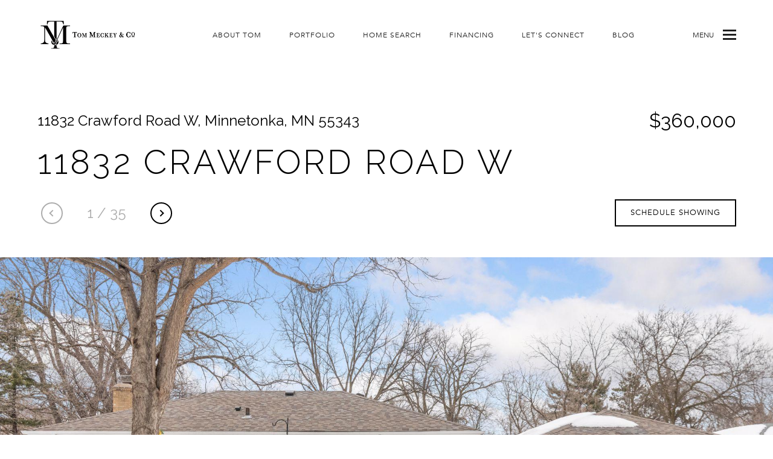

--- FILE ---
content_type: text/html; charset=utf-8
request_url: https://tommeckey.com/properties/11832-crawford-road-w-minnetonka-mn-55343-6348828
body_size: 87077
content:
<!DOCTYPE html>
<html class="no-js" lang=en>
<head>
    <meta charset="utf-8">
    <meta http-equiv="x-ua-compatible" content="ie=edge">
    <meta name="viewport" content="width=device-width, initial-scale=1.0">
    <meta name="twitter:card" content="summary_large_image">
        <title>11832 Crawford Road W</title>
        <meta property="og:title" content="11832 Crawford Road W">
        <meta name="twitter:title" content="11832 Crawford Road W">
        <meta name="description" content="Highest and best by 6:00 PM Sunday April 2nd 6:00 PM Minnetonka GEM! Rare find, Walk-out rambler, updated 3 BR (same level) boasting nature marshland views front &amp; back! Flowing layout w/Large Deck of KIT, L/LVL Family Rm with cozy Fireplace, Bath w/sh...">
        <meta property="og:description" content="Highest and best by 6:00 PM Sunday April 2nd 6:00 PM Minnetonka GEM! Rare find, Walk-out rambler, updated 3 BR (same level) boasting nature marshland views front &amp; back! Flowing layout w/Large Deck of KIT, L/LVL Family Rm with cozy Fireplace, Bath w/sh...">
        <meta name="twitter:description" content="Highest and best by 6:00 PM Sunday April 2nd 6:00 PM Minnetonka GEM! Rare find, Walk-out rambler, updated 3 BR (same level) boasting nature marshland views front &amp; back! Flowing layout w/Large Deck...">
        <meta property="og:image" content="https://dlajgvw9htjpb.cloudfront.net/cms/e9bd1f0f-fde8-46b0-9291-81ba1ca74e2e/6348828/4902487257476876544.jpg">
        <meta name="twitter:image" content="https://dlajgvw9htjpb.cloudfront.net/cms/e9bd1f0f-fde8-46b0-9291-81ba1ca74e2e/6348828/4902487257476876544.jpg">
        <meta property="og:url" content="https://tommeckey.com/properties/11832-crawford-road-w-minnetonka-mn-55343-6348828">
        <link rel="canonical" href="https://tommeckey.com/properties/11832-crawford-road-w-minnetonka-mn-55343-6348828">
    <script>(function(html){html.className = html.className.replace(/\bno-js\b/,'js')})(document.documentElement);</script>
    <link rel="preconnect" href="https://fonts.googleapis.com">
    <link rel="preconnect" href="https://fonts.gstatic.com" crossorigin>
    <link rel="stylesheet" href="https://fonts.googleapis.com/css?family=Raleway:100,100i,200,200i,300,300i,400,400i,500,500i,600,600i,700,700i,800,800i,900,900i"><style>@font-face {font-family: 'Avenir';src: url('https://d1e1jt2fj4r8r.cloudfront.net/fonts/Avenir/Avenir-Book.woff2') format('woff2'),url('https://d1e1jt2fj4r8r.cloudfront.net/fonts/Avenir/Avenir-Book.woff') format('woff');font-weight: 400;font-style: normal;}@font-face {font-family: 'Avenir';src: url('https://d1e1jt2fj4r8r.cloudfront.net/fonts/Avenir/Avenir-Medium.woff2') format('woff2'),url('https://d1e1jt2fj4r8r.cloudfront.net/fonts/Avenir/Avenir-Medium.woff') format('woff');font-weight: 500;font-style: normal;}@font-face {font-family: 'Avenir';src: url('https://d1e1jt2fj4r8r.cloudfront.net/fonts/Avenir/Avenir-Black.woff2') format('woff2'),url('https://d1e1jt2fj4r8r.cloudfront.net/fonts/Avenir/Avenir-Black.woff') format('woff');font-weight: 900;font-style: normal;}</style>
    <link rel="preload" href="https://cdnjs.cloudflare.com/ajax/libs/ion-rangeslider/2.3.1/css/ion.rangeSlider.min.css" as="style" onload="this.onload=null;this.rel='stylesheet'">
    <noscript><link rel="stylesheet" href="https://cdnjs.cloudflare.com/ajax/libs/ion-rangeslider/2.3.1/css/ion.rangeSlider.min.css"></noscript>
    <link rel="icon" type="image/x-icon" href="/favicon.ico">
    <link rel="icon" type="image/png" sizes="16x16" href="/favicon-16x16.png">
    <link rel="icon" type="image/png" sizes="32x32" href="/favicon-32x32.png">
    <link rel="icon" type="image/png" sizes="48x48" href="/favicon-48x48.png">
    <style id="global-css">:root{--global-primary-font-family:Raleway,sans-serif;--global-primary-font-family-short:Raleway;--global-secondary-font-family:Avenir,sans-serif;--global-secondary-font-family-short:Avenir;--global-body-padding:0px;--global-background-color:#fff;--global-body-font-size:15px;--global-h1-font-size:56px;--global-h2-font-size:40px;--global-h3-font-size:32px;--global-h4-font-size:24px;--global-h5-font-size:22px;--global-h6-font-size:20px;--global-section-padding:96px;}@media (max-width: 768px){:root{--global-section-padding:64px;}}body{padding:0px;background-color:#fff;font-family:Avenir,sans-serif;font-size:15px;}@media (min-width: 768px){body{padding:0px 0px 0px 0px;}}h1,h2,h3,h4,h5,h6,button{font-family:Raleway,sans-serif;}h1{font-size:56px;}h2{font-size:40px;}h3{font-size:32px;}h4{font-size:24px;}h5{font-size:22px;}h6{font-size:20px;}</style>
        <link rel="stylesheet" type="text/css" href="https://styles.luxurypresence.com/corcoran-agent-2/index.css" />
    <style id="website-css">@media only screen and (770px){footer#global-footer .lp-socials .li{padding-top:10px;}}footer#global-footer .link:after{background-color:#fff;}#global-navbar .logo__img{max-width:200px;}h1,h2,h3,h4,h5,h6{text-transform:uppercase!important;font-weight:300;letter-spacing:4px;}h1.lp-h1,h2.lp-h2,h3.lp-h3,h4.lp-h4,h5.lp-h5,h6.lp-h6{text-transform:uppercase!important;font-weight:300;letter-spacing:4px;}div#global-sidemenu li.sidemenu__nav-item,div#global-sidemenu button.sidemenu__nav-link{text-transform:uppercase;}div#global-sidemenu a.sidemenu__nav-link,div#global-sidemenu button.sidemenu__nav-link{border-bottom:1px solid #f1f1f1;line-height:1;padding:15px 48px 15px 0;}div#modal-global-contact-us button.close{right:3vw!important;}ul.lp-socials{row-gap:15px;}img#i0bs3{-webkit-filter:invert(0);filter:invert(0);}</style>
    <style id="wow-hide-elements">.wow{visibility:hidden!important}</style>
        <style id="page-css">
            #section-803f5193-797d-46be-9fa5-fb6868f74b40{color:#000;--fontColor:#000;--fontColor_H:0;--fontColor_S:0%;--fontColor_L:0%;--fontColor_A:1;--fontColor_darkenDir:1;--bgColor:#fff;--bgColor_H:0;--bgColor_S:0%;--bgColor_L:100%;--bgColor_A:1;--bgColor_darkenDir:-1;background-color:#fff;}#section-803f5193-797d-46be-9fa5-fb6868f74b40 .arrow-in-circle{border:2px solid #000;}#section-803f5193-797d-46be-9fa5-fb6868f74b40 .arrow-in-circle:after{border-color:#000;border-width:0 2px 2px 0;}#section-803f5193-797d-46be-9fa5-fb6868f74b40 .arrow-in-circle:hover{border-color:#000;background:#000;}#section-803f5193-797d-46be-9fa5-fb6868f74b40 .arrow-in-circle:hover:after{border-color:#fff;border-width:0 2px 2px 0;}#section-803f5193-797d-46be-9fa5-fb6868f74b40 div.property-intro .info-slider__name{text-transform:uppercase;}#section-803f5193-797d-46be-9fa5-fb6868f74b40 div.info-slider__name{font-weight:300;letter-spacing:4px;}#section-803f5193-797d-46be-9fa5-fb6868f74b40 .property-intro{padding-top:180px;}@media (max-width: 767px){#section-803f5193-797d-46be-9fa5-fb6868f74b40 .property-intro{padding-top:170px;}}#section-803f5193-797d-46be-9fa5-fb6868f74b40 .property-intro .info-slider__top{display:-webkit-box;display:-webkit-flex;display:-ms-flexbox;display:flex;-webkit-box-pack:justify;-webkit-justify-content:space-between;justify-content:space-between;-webkit-align-items:center;-webkit-box-align:center;-ms-flex-align:center;align-items:center;}@media (max-width: 767px){#section-803f5193-797d-46be-9fa5-fb6868f74b40 .property-intro .info-slider__top{-webkit-flex-direction:column;-ms-flex-direction:column;flex-direction:column;-webkit-align-items:flex-start;-webkit-box-align:flex-start;-ms-flex-align:flex-start;align-items:flex-start;}}#section-803f5193-797d-46be-9fa5-fb6868f74b40 .property-intro .info-slider__address{font-size:24px;line-height:1.5;}@media (max-width: 767px){#section-803f5193-797d-46be-9fa5-fb6868f74b40 .property-intro .info-slider__address{font-size:18px;margin-bottom:18px;line-height:1.56;}}#section-803f5193-797d-46be-9fa5-fb6868f74b40 .property-intro .info-slider__price{font-size:32px;line-height:1.25;}@media (max-width: 767px){#section-803f5193-797d-46be-9fa5-fb6868f74b40 .property-intro .info-slider__price{font-size:24px;line-height:1.42;margin-bottom:18px;}}#section-803f5193-797d-46be-9fa5-fb6868f74b40 .property-intro .info-slider__name{font-size:56px;line-height:1.29;margin-top:12px;}@media (max-width: 767px){#section-803f5193-797d-46be-9fa5-fb6868f74b40 .property-intro .info-slider__name{font-size:40px;line-height:1.2;}}#section-803f5193-797d-46be-9fa5-fb6868f74b40 .property-intro .img-slider-wrapper{position:relative;}#section-803f5193-797d-46be-9fa5-fb6868f74b40 .property-intro .img-slider-wrapper .mobile-expand{color:white;padding:10px 11px;display:-webkit-box;display:-webkit-flex;display:-ms-flexbox;display:flex;background-color:black;font-size:20px;position:absolute;bottom:15px;left:24px;cursor:pointer;z-index:1;}@media(min-width: 768px){#section-803f5193-797d-46be-9fa5-fb6868f74b40 .property-intro .img-slider-wrapper .mobile-expand{display:none;}}#section-803f5193-797d-46be-9fa5-fb6868f74b40 .property-intro .img-slider-wrapper .img-slider{max-height:682px;overflow:hidden;}#section-803f5193-797d-46be-9fa5-fb6868f74b40 .property-intro .img-slider__item{display:block!important;}#section-803f5193-797d-46be-9fa5-fb6868f74b40 .property-intro .img-slider__image{background:center no-repeat;-webkit-background-size:cover;background-size:cover;}#section-803f5193-797d-46be-9fa5-fb6868f74b40 .property-intro .img-slider__image.portrait{-webkit-background-size:contain;background-size:contain;}#section-803f5193-797d-46be-9fa5-fb6868f74b40 .property-intro .img-slider__image:after{padding-bottom:40%;content:"";display:block;}@media (max-width: 768px){#section-803f5193-797d-46be-9fa5-fb6868f74b40 .property-intro .img-slider__image:after{padding-bottom:60%;}}@media (max-width: 568px){#section-803f5193-797d-46be-9fa5-fb6868f74b40 .property-intro .img-slider__image:after{padding-bottom:100%;}}#section-803f5193-797d-46be-9fa5-fb6868f74b40 .property-intro__action{display:-webkit-box;display:-webkit-flex;display:-ms-flexbox;display:flex;-webkit-box-pack:justify;-webkit-justify-content:space-between;justify-content:space-between;-webkit-align-items:center;-webkit-box-align:center;-ms-flex-align:center;align-items:center;padding:26px 0 51px;}@media (max-width: 767px){#section-803f5193-797d-46be-9fa5-fb6868f74b40 .property-intro__action{padding:30px 0;-webkit-flex-direction:column-reverse;-ms-flex-direction:column-reverse;flex-direction:column-reverse;-webkit-align-items:flex-start;-webkit-box-align:flex-start;-ms-flex-align:flex-start;align-items:flex-start;}}#section-803f5193-797d-46be-9fa5-fb6868f74b40 .property-intro__arrows{display:-webkit-box;display:-webkit-flex;display:-ms-flexbox;display:flex;-webkit-align-items:center;-webkit-box-align:center;-ms-flex-align:center;align-items:center;}@media (max-width: 767px){#section-803f5193-797d-46be-9fa5-fb6868f74b40 .property-intro__arrows{margin-top:44px;}}#section-803f5193-797d-46be-9fa5-fb6868f74b40 .property-intro__arrows .slick-arrow.slick-disabled{pointer-events:none;}#section-803f5193-797d-46be-9fa5-fb6868f74b40 .property-intro__arrows .slick-arrow.slick-disabled .arrow-in-circle{border-color:#adadad;}#section-803f5193-797d-46be-9fa5-fb6868f74b40 .property-intro__arrows .slick-arrow.slick-disabled .arrow-in-circle:after{border-color:#adadad;}#section-803f5193-797d-46be-9fa5-fb6868f74b40 .property-intro__arrows .arrow-in-circle{display:block;}#section-803f5193-797d-46be-9fa5-fb6868f74b40 .property-intro__position{padding:0 34px;color:#adadad;font-size:24px;}#section-803f5193-797d-46be-9fa5-fb6868f74b40 .carousel-overlay{position:fixed;top:0;left:0;height:100vh;width:100%;display:none;background-color:#000;opacity:1;z-index:999;}#section-803f5193-797d-46be-9fa5-fb6868f74b40 .carousel-overlay__close{display:-webkit-box;display:-webkit-flex;display:-ms-flexbox;display:flex;-webkit-box-pack:end;-ms-flex-pack:end;-webkit-justify-content:flex-end;justify-content:flex-end;margin:16px 24px 16px auto;width:30px;height:30px;}#section-803f5193-797d-46be-9fa5-fb6868f74b40 .carousel-overlay__close:hover{cursor:pointer;}#section-803f5193-797d-46be-9fa5-fb6868f74b40 .carousel-overlay__close:before,#section-803f5193-797d-46be-9fa5-fb6868f74b40 .carousel-overlay__close:after{position:absolute;right:32px;content:' ';height:30px;width:2px;background-color:#fff;}#section-803f5193-797d-46be-9fa5-fb6868f74b40 .carousel-overlay__close:before{-webkit-transform:rotate(45deg);-moz-transform:rotate(45deg);-ms-transform:rotate(45deg);transform:rotate(45deg);}#section-803f5193-797d-46be-9fa5-fb6868f74b40 .carousel-overlay__close:after{-webkit-transform:rotate(-45deg);-moz-transform:rotate(-45deg);-ms-transform:rotate(-45deg);transform:rotate(-45deg);}#section-803f5193-797d-46be-9fa5-fb6868f74b40 .carousel-overlay .slick-track{height:100%;}#section-803f5193-797d-46be-9fa5-fb6868f74b40 .carousel-overlay .slick-slider{width:100%;}#section-803f5193-797d-46be-9fa5-fb6868f74b40 .carousel-overlay .slick-list{height:calc(100vh - 108px);}#section-803f5193-797d-46be-9fa5-fb6868f74b40 .carousel-overlay i{padding-top:2px;}#section-803f5193-797d-46be-9fa5-fb6868f74b40 .carousel-overlay .slick-arrow{position:absolute;top:50%;-webkit-transform:translateY(-10px);-moz-transform:translateY(-10px);-ms-transform:translateY(-10px);transform:translateY(-10px);width:40px;height:40px;}#section-803f5193-797d-46be-9fa5-fb6868f74b40 .carousel-overlay .slick-arrow .arrow-in-circle{display:none;}#section-803f5193-797d-46be-9fa5-fb6868f74b40 .carousel-overlay .slick-arrow:before{display:none;}#section-803f5193-797d-46be-9fa5-fb6868f74b40 .carousel-overlay .slick-arrow:after{cursor:pointer;position:absolute;content:'';display:block;width:10px;height:10px;border-bottom:2px solid #fff;border-left:2px solid #fff;top:50%;left:50%;}#section-803f5193-797d-46be-9fa5-fb6868f74b40 .carousel-overlay__next{right:1.3em;}#section-803f5193-797d-46be-9fa5-fb6868f74b40 .carousel-overlay__next:after{-webkit-transform:translate(-50%, -50%) rotate(-135deg);-moz-transform:translate(-50%, -50%) rotate(-135deg);-ms-transform:translate(-50%, -50%) rotate(-135deg);transform:translate(-50%, -50%) rotate(-135deg);}#section-803f5193-797d-46be-9fa5-fb6868f74b40 .carousel-overlay__prev{left:1.3em;}#section-803f5193-797d-46be-9fa5-fb6868f74b40 .carousel-overlay__prev:after{-webkit-transform:translate(-50%, -50%) rotate(45deg);-moz-transform:translate(-50%, -50%) rotate(45deg);-ms-transform:translate(-50%, -50%) rotate(45deg);transform:translate(-50%, -50%) rotate(45deg);}#section-803f5193-797d-46be-9fa5-fb6868f74b40 .carousel-overlay__container{display:-webkit-box;display:-webkit-flex;display:-ms-flexbox;display:flex;-webkit-flex-direction:column;-ms-flex-direction:column;flex-direction:column;-webkit-flex:1;-ms-flex:1;flex:1;-webkit-box-pack:center;-ms-flex-pack:center;-webkit-justify-content:center;justify-content:center;-webkit-align-items:center;-webkit-box-align:center;-ms-flex-align:center;align-items:center;}#section-803f5193-797d-46be-9fa5-fb6868f74b40 .carousel-overlay__image{-webkit-background-size:contain;background-size:contain;-webkit-background-position:center;background-position:center;background-repeat:no-repeat;outline:none;}#section-803f5193-797d-46be-9fa5-fb6868f74b40 .arrow-prev,#section-803f5193-797d-46be-9fa5-fb6868f74b40 .arrow-next{border:none;background:transparent;outline:none;}#section-803f5193-797d-46be-9fa5-fb6868f74b40 .visible{display:block;}#section-461b0b7b-d870-4842-b4ae-8ccfe5009900{color:#000;--fontColor:#000;--fontColor_H:0;--fontColor_S:0%;--fontColor_L:0%;--fontColor_A:1;--fontColor_darkenDir:1;--bgColor:#fff;--bgColor_H:0;--bgColor_S:0%;--bgColor_L:100%;--bgColor_A:1;--bgColor_darkenDir:-1;--section-padding-top:calc(0 / 4 * var(--global-section-padding));background-color:#fff;}@media only screen and (max-width:768px){#section-461b0b7b-d870-4842-b4ae-8ccfe5009900 div.property-description__text .property-description__wrap{padding:52px 0 48px!important;}}@media only screen and (min-width:769px) and (max-width:1024px){#section-461b0b7b-d870-4842-b4ae-8ccfe5009900 div.property-description__text .property-description__wrap{padding:84px 0 48px!important;}}#section-461b0b7b-d870-4842-b4ae-8ccfe5009900 .property-description{position:relative;}#section-461b0b7b-d870-4842-b4ae-8ccfe5009900 .property-description .container{display:-webkit-box;display:-webkit-flex;display:-ms-flexbox;display:flex;margin:0;max-width:unset;}@media (max-width: 1680px){#section-461b0b7b-d870-4842-b4ae-8ccfe5009900 .property-description .container{padding-left:0;padding-right:0;}}@media (max-width: 1024px){#section-461b0b7b-d870-4842-b4ae-8ccfe5009900 .property-description .container{display:-webkit-box;display:-webkit-flex;display:-ms-flexbox;display:flex;-webkit-flex-direction:column-reverse;-ms-flex-direction:column-reverse;flex-direction:column-reverse;padding-left:0;padding-right:0;}}#section-461b0b7b-d870-4842-b4ae-8ccfe5009900 .property-description__item{-webkit-flex:1;-ms-flex:1;flex:1;}@media (max-width: 1024px){#section-461b0b7b-d870-4842-b4ae-8ccfe5009900 .property-description__text{padding:0 48px;}}@media (max-width: 960px){#section-461b0b7b-d870-4842-b4ae-8ccfe5009900 .property-description__text{padding:0 32px;}}@media (max-width: 540px){#section-461b0b7b-d870-4842-b4ae-8ccfe5009900 .property-description__text{padding:0 24px;}}#section-461b0b7b-d870-4842-b4ae-8ccfe5009900 .property-description__text .property-description__wrap{padding:120px 90px;}@media (max-width: 1199px){#section-461b0b7b-d870-4842-b4ae-8ccfe5009900 .property-description__text .property-description__wrap{padding:80px 40px;}}@media (max-width: 1024px){#section-461b0b7b-d870-4842-b4ae-8ccfe5009900 .property-description__text .property-description__wrap{width:100%;padding:32px 0 47px 0;}}#section-461b0b7b-d870-4842-b4ae-8ccfe5009900 .property-description__title{margin:0 0 26px 0;}#section-461b0b7b-d870-4842-b4ae-8ccfe5009900 .property-description__content p{margin-bottom:24px;}#section-461b0b7b-d870-4842-b4ae-8ccfe5009900 .property-description__features-list{display:-webkit-box;display:-webkit-flex;display:-ms-flexbox;display:flex;list-style-type:none;margin:0;padding:0;-webkit-box-flex-wrap:wrap;-webkit-flex-wrap:wrap;-ms-flex-wrap:wrap;flex-wrap:wrap;font-weight:500;}#section-461b0b7b-d870-4842-b4ae-8ccfe5009900 .property-description__features-list:last-of-type{display:-webkit-box;display:-webkit-flex;display:-ms-flexbox;display:flex;}#section-461b0b7b-d870-4842-b4ae-8ccfe5009900 .property-description__features-list:last-of-type li:last-of-type{-webkit-flex:1;-ms-flex:1;flex:1;}#section-461b0b7b-d870-4842-b4ae-8ccfe5009900 .property-description__feature{width:calc(100% / 3);border-bottom:1px solid #adadad;padding:20px;line-height:1.71;text-transform:uppercase;letter-spacing:1.08px;font-size:14px;}@media (max-width: 767px){#section-461b0b7b-d870-4842-b4ae-8ccfe5009900 .property-description__feature{width:50%;}}#section-461b0b7b-d870-4842-b4ae-8ccfe5009900 .property-description__hours{padding:20px;line-height:1.71;text-transform:uppercase;letter-spacing:1.08px;font-weight:500;font-size:14px;}#section-461b0b7b-d870-4842-b4ae-8ccfe5009900 .property-description__hours span{color:#000000;margin-right:54px;}@media (max-width: 767px){#section-461b0b7b-d870-4842-b4ae-8ccfe5009900 .property-description__hours span{margin-bottom:20px;}}@media (max-width: 767px){#section-461b0b7b-d870-4842-b4ae-8ccfe5009900 .property-description__hours{font-size:14px;}}#section-461b0b7b-d870-4842-b4ae-8ccfe5009900 .property-description__img{-webkit-background-size:cover;background-size:cover;background-repeat:no-repeat;-webkit-background-position:center center;background-position:center center;}#section-461b0b7b-d870-4842-b4ae-8ccfe5009900 .property-description__img:after{content:"";display:block;padding-bottom:100%;}@media (max-width: 560px){#section-461b0b7b-d870-4842-b4ae-8ccfe5009900 .openhouse-feature{display:block;}}@media (max-width: 560px){#section-461b0b7b-d870-4842-b4ae-8ccfe5009900 .openhouse-feature .property-description__feature{width:100%;}}@media (max-width: 560px){#section-461b0b7b-d870-4842-b4ae-8ccfe5009900 .openhouse-feature .property-description__hours{padding:0 20px 20px 20px;}}#section-461b0b7b-d870-4842-b4ae-8ccfe5009900>div:last-child{padding-top:calc(0 / 4 * var(--global-section-padding))!important;}#section-89695c3f-bb0a-43a0-8707-78eef43369c0{color:rgba(255, 255, 255, 1);--fontColor:rgba(255, 255, 255, 1);--fontColor_H:0;--fontColor_S:0%;--fontColor_L:100%;--fontColor_A:1;--fontColor_darkenDir:-1;--bgColor:rgba(0, 0, 0, 1);--bgColor_H:0;--bgColor_S:0%;--bgColor_L:0%;--bgColor_A:1;--bgColor_darkenDir:1;background-color:rgba(0, 0, 0, 1);}#section-89695c3f-bb0a-43a0-8707-78eef43369c0 div.features-amenities{padding:54px 0 0;}@media only screen and (min-width:769px){#section-89695c3f-bb0a-43a0-8707-78eef43369c0 div.features-amenities{padding:84px 0 60px;}}#section-89695c3f-bb0a-43a0-8707-78eef43369c0 div.features-amenities__item{margin-bottom:30px;}#section-89695c3f-bb0a-43a0-8707-78eef43369c0 ul.features-amenities__item-list li{border-bottom:1px solid #999;}#section-89695c3f-bb0a-43a0-8707-78eef43369c0 .features-amenities{background-image:linear-gradient(128deg, rgba(214,214,214,0.25), rgba(174, 174, 174, 0.25) 78%);padding:100px 0 0;}@media (max-width: 767px){#section-89695c3f-bb0a-43a0-8707-78eef43369c0 .features-amenities{padding:39px 0 0;}}#section-89695c3f-bb0a-43a0-8707-78eef43369c0 .features-amenities__header{display:-webkit-box;display:-webkit-flex;display:-ms-flexbox;display:flex;-webkit-align-items:center;-webkit-box-align:center;-ms-flex-align:center;align-items:center;-webkit-box-pack:justify;-webkit-justify-content:space-between;justify-content:space-between;margin-bottom:54px;}@media (max-width: 767px){#section-89695c3f-bb0a-43a0-8707-78eef43369c0 .features-amenities__header{-webkit-flex-direction:column;-ms-flex-direction:column;flex-direction:column;-webkit-align-items:flex-start;-webkit-box-align:flex-start;-ms-flex-align:flex-start;align-items:flex-start;margin-bottom:49px;}}#section-89695c3f-bb0a-43a0-8707-78eef43369c0 .features-amenities__title{margin:0;}@media (max-width: 767px){#section-89695c3f-bb0a-43a0-8707-78eef43369c0 .features-amenities__title{margin-bottom:0px;}}#section-89695c3f-bb0a-43a0-8707-78eef43369c0 .features-amenities__wrap{display:-webkit-box;display:-webkit-flex;display:-ms-flexbox;display:flex;-webkit-box-flex-wrap:wrap;-webkit-flex-wrap:wrap;-ms-flex-wrap:wrap;flex-wrap:wrap;-webkit-box-pack:justify;-webkit-justify-content:space-between;justify-content:space-between;}#section-89695c3f-bb0a-43a0-8707-78eef43369c0 .features-amenities__item{width:calc(50% - 110px);margin-bottom:90px;}@media (max-width: 767px){#section-89695c3f-bb0a-43a0-8707-78eef43369c0 .features-amenities__item{width:100%;margin-bottom:55px;}}#section-89695c3f-bb0a-43a0-8707-78eef43369c0 .features-amenities__item-title{margin-bottom:10px;margin-top:0;line-height:1.42;}#section-89695c3f-bb0a-43a0-8707-78eef43369c0 .features-amenities__item-list{margin:0;padding:0;list-style-type:none;text-transform:uppercase;}#section-89695c3f-bb0a-43a0-8707-78eef43369c0 .features-amenities__item-list li{border-bottom:1px solid #ffffff;padding:30px 0;display:-webkit-box;display:-webkit-flex;display:-ms-flexbox;display:flex;-webkit-align-items:center;-webkit-box-align:center;-ms-flex-align:center;align-items:center;font-size:14px;letter-spacing:1.08px;font-weight:500;}#section-89695c3f-bb0a-43a0-8707-78eef43369c0 .features-amenities__item-list li:last-child{border-bottom:none;}@media (max-width: 767px){#section-89695c3f-bb0a-43a0-8707-78eef43369c0 .features-amenities__item-list li{height:auto;padding:21px 0;}}#section-89695c3f-bb0a-43a0-8707-78eef43369c0 .features-amenities__item-list span:first-child{font-weight:900;margin-right:10px;}#section-89695c3f-bb0a-43a0-8707-78eef43369c0 .features-amenities__item-list .units{text-transform:capitalize;}#section-89695c3f-bb0a-43a0-8707-78eef43369c0 .openhouse-box{display:-webkit-box;display:-webkit-flex;display:-ms-flexbox;display:flex;}@media (max-width: 420px){#section-89695c3f-bb0a-43a0-8707-78eef43369c0 .openhouse-box{display:block;}}#section-cec9d7c6-3a5b-40f1-b0c5-e1d5f76664b6{color:#000;--fontColor:#000;--fontColor_H:0;--fontColor_S:0%;--fontColor_L:0%;--fontColor_A:1;--fontColor_darkenDir:1;--bgColor:#fff;--bgColor_H:0;--bgColor_S:0%;--bgColor_L:100%;--bgColor_A:1;--bgColor_darkenDir:-1;--section-padding-bottom:calc(0 / 4 * var(--global-section-padding));background-color:#fff;}#section-cec9d7c6-3a5b-40f1-b0c5-e1d5f76664b6 div.property-quote__author{text-transform:uppercase;}#section-cec9d7c6-3a5b-40f1-b0c5-e1d5f76664b6 .property-quote{position:relative;}@media (max-width: 1024px){#section-cec9d7c6-3a5b-40f1-b0c5-e1d5f76664b6 .property-quote{display:-webkit-box;display:-webkit-flex;display:-ms-flexbox;display:flex;-webkit-flex-direction:column;-ms-flex-direction:column;flex-direction:column;}}#section-cec9d7c6-3a5b-40f1-b0c5-e1d5f76664b6 .property-quote.no-image .property-quote__text{display:-webkit-box;display:-webkit-flex;display:-ms-flexbox;display:flex;-webkit-flex-direction:column;-ms-flex-direction:column;flex-direction:column;-webkit-align-items:center;-webkit-box-align:center;-ms-flex-align:center;align-items:center;margin:0 auto;width:50%;}#section-cec9d7c6-3a5b-40f1-b0c5-e1d5f76664b6 .property-quote.no-image .property-quote__content{margin:90px 0 43px 0;padding-bottom:43px;border-bottom:1px solid #adadad;position:relative;}#section-cec9d7c6-3a5b-40f1-b0c5-e1d5f76664b6 .property-quote.no-image .property-quote__content:after{content:'"';font-family:Raleway,sans-serif;position:absolute;font-size:100px;top:-100px;left:0;}@media (max-width: 1024px){#section-cec9d7c6-3a5b-40f1-b0c5-e1d5f76664b6 .property-quote.no-image .property-quote__content:after{top:-75px;font-size:56px;}}#section-cec9d7c6-3a5b-40f1-b0c5-e1d5f76664b6 .property-quote.no-image .property-quote__author{padding-top:0;font-weight:500;}#section-cec9d7c6-3a5b-40f1-b0c5-e1d5f76664b6 .property-quote.no-text .property-quote__img{position:static;padding-bottom:50%;}#section-cec9d7c6-3a5b-40f1-b0c5-e1d5f76664b6 .property-quote__quotes{width:40%;max-width:428px;padding-bottom:95px;}@media (max-width: 1024px){#section-cec9d7c6-3a5b-40f1-b0c5-e1d5f76664b6 .property-quote__quotes{width:100%;max-width:572px;padding-bottom:48px;margin-left:auto;margin-right:auto;}}#section-cec9d7c6-3a5b-40f1-b0c5-e1d5f76664b6 .property-quote__controls{display:-webkit-box;display:-webkit-flex;display:-ms-flexbox;display:flex;-webkit-box-pack:end;-ms-flex-pack:end;-webkit-justify-content:end;justify-content:end;gap:20px;}#section-cec9d7c6-3a5b-40f1-b0c5-e1d5f76664b6 .property-quote__text{padding:120px 0 32px 0;}@media (max-width: 1024px){#section-cec9d7c6-3a5b-40f1-b0c5-e1d5f76664b6 .property-quote__text{padding:0 0 47px 0;}}#section-cec9d7c6-3a5b-40f1-b0c5-e1d5f76664b6 .property-quote__symbol{font-size:100px;line-height:1;}#section-cec9d7c6-3a5b-40f1-b0c5-e1d5f76664b6 .property-quote__content{font-size:40px;line-height:1.4;margin:0 auto 43px;padding-bottom:43px;border-bottom:1px solid #adadad;position:relative;}#section-cec9d7c6-3a5b-40f1-b0c5-e1d5f76664b6 .property-quote__content:after{content:'"';font-family:Raleway,sans-serif;position:absolute;font-size:70px;top:-70px;left:0;}@media (max-width: 1024px){#section-cec9d7c6-3a5b-40f1-b0c5-e1d5f76664b6 .property-quote__content{font-size:32px;line-height:1.25;margin-bottom:46px;margin-top:90px;}}#section-cec9d7c6-3a5b-40f1-b0c5-e1d5f76664b6 .property-quote__author{font-size:14px;line-height:1.71;letter-spacing:1.08px;font-weight:500;}#section-cec9d7c6-3a5b-40f1-b0c5-e1d5f76664b6 .property-quote__img{position:absolute;right:0;top:0;bottom:0;left:50%;background:center no-repeat;-webkit-background-size:cover;background-size:cover;}@media (max-width: 1024px){#section-cec9d7c6-3a5b-40f1-b0c5-e1d5f76664b6 .property-quote__img{position:static;padding-bottom:50%;}}@media (max-width: 768px){#section-cec9d7c6-3a5b-40f1-b0c5-e1d5f76664b6 .property-quote__img{padding-bottom:120%;}}#section-cec9d7c6-3a5b-40f1-b0c5-e1d5f76664b6>div:last-child{padding-bottom:calc(0 / 4 * var(--global-section-padding))!important;}#section-5e2c4227-3c13-4f9d-a484-952f8f5c69d7{color:#000;--fontColor:#000;--fontColor_H:0;--fontColor_S:0%;--fontColor_L:0%;--fontColor_A:1;--fontColor_darkenDir:1;--bgColor:#fff;--bgColor_H:0;--bgColor_S:0%;--bgColor_L:100%;--bgColor_A:1;--bgColor_darkenDir:-1;--section-padding-top:calc(0 / 4 * var(--global-section-padding));--section-padding-bottom:calc(0 / 4 * var(--global-section-padding));background-color:#fff;}#section-5e2c4227-3c13-4f9d-a484-952f8f5c69d7 .map-section{padding:0;}@media (max-width: 767px){#section-5e2c4227-3c13-4f9d-a484-952f8f5c69d7 .map-section{padding:0;}}#section-5e2c4227-3c13-4f9d-a484-952f8f5c69d7 .map-section .map-container{width:100%;height:591px;margin:0 auto;}@media (max-width: 767px){#section-5e2c4227-3c13-4f9d-a484-952f8f5c69d7 .map-section .map-container{height:278px;}}#section-5e2c4227-3c13-4f9d-a484-952f8f5c69d7>div:last-child{padding-top:calc(0 / 4 * var(--global-section-padding))!important;padding-bottom:calc(0 / 4 * var(--global-section-padding))!important;}#section-c3fe2fa6-72db-4137-b16f-5cc2eedeba58{color:rgba(255, 255, 255, 1);--fontColor:rgba(255, 255, 255, 1);--fontColor_H:0;--fontColor_S:0%;--fontColor_L:100%;--fontColor_A:1;--fontColor_darkenDir:-1;--bgColor:rgba(0, 0, 0, 1);--bgColor_H:0;--bgColor_S:0%;--bgColor_L:0%;--bgColor_A:1;--bgColor_darkenDir:1;--section-padding-top:calc(0 / 4 * var(--global-section-padding));--section-padding-bottom:calc(0 / 4 * var(--global-section-padding));background-color:rgba(0, 0, 0, 1);}#section-c3fe2fa6-72db-4137-b16f-5cc2eedeba58 .property-video{overflow:visible;background-color:gray;-webkit-background-size:cover;background-size:cover;-webkit-background-position:center;background-position:center;position:relative;margin:0 auto 64px;padding:20% 0;}#section-c3fe2fa6-72db-4137-b16f-5cc2eedeba58 .property-video .lp-play{display:-webkit-box;display:-webkit-flex;display:-ms-flexbox;display:flex;margin:auto;}#section-c3fe2fa6-72db-4137-b16f-5cc2eedeba58>div:last-child{padding-top:calc(0 / 4 * var(--global-section-padding))!important;padding-bottom:calc(0 / 4 * var(--global-section-padding))!important;}#section-e9a34565-d96c-4e0c-861d-889375787431{color:#000;--fontColor:#000;--fontColor_H:0;--fontColor_S:0%;--fontColor_L:0%;--fontColor_A:1;--fontColor_darkenDir:1;--bgColor:#ffffff;--bgColor_H:0;--bgColor_S:0%;--bgColor_L:100%;--bgColor_A:1;--bgColor_darkenDir:-1;background-color:#ffffff;}@media (max-width: 540px){#section-e9a34565-d96c-4e0c-861d-889375787431 .virtual-tour{padding:0 24px;}}#section-e9a34565-d96c-4e0c-861d-889375787431 .virtual-tour iframe{width:100%;height:70vh;border:none;display:block;margin-bottom:0;}@media (max-width: 540px){#section-e9a34565-d96c-4e0c-861d-889375787431 .virtual-tour iframe{display:none;}}#section-e9a34565-d96c-4e0c-861d-889375787431 .virtual-tour .mobile-button-wrapper{display:-webkit-box;display:-webkit-flex;display:-ms-flexbox;display:flex;-webkit-box-pack:center;-ms-flex-pack:center;-webkit-justify-content:center;justify-content:center;margin:48px 0;cursor:pointer;}@media (min-width: 540px){#section-e9a34565-d96c-4e0c-861d-889375787431 .virtual-tour .mobile-button-wrapper{display:none;}}#section-e9a34565-d96c-4e0c-861d-889375787431 .virtual-tour .mobile-button-wrapper .mobile-button{width:100%;text-align:center;}#section-e9a34565-d96c-4e0c-861d-889375787431 .virtual-tour__overlay{position:fixed;top:0;left:0;width:100%;height:100vh;display:none;background-color:#000;z-index:1000;}#section-e9a34565-d96c-4e0c-861d-889375787431 .virtual-tour__overlay .close-icon{display:-webkit-box;display:-webkit-flex;display:-ms-flexbox;display:flex;-webkit-box-pack:end;-ms-flex-pack:end;-webkit-justify-content:flex-end;justify-content:flex-end;font-size:24px;color:#fff;margin:30px;cursor:pointer;}#section-e9a34565-d96c-4e0c-861d-889375787431 .virtual-tour__overlay iframe{width:100%;height:calc(100vh - 84px);border:none;display:block;margin-bottom:0;}#section-e9a34565-d96c-4e0c-861d-889375787431 .virtual-tour .visible{display:block;}#section-e5652c1a-8a29-499f-92a6-6fe1b4e91764{color:#ffffff;--fontColor:#ffffff;--fontColor_H:0;--fontColor_S:0%;--fontColor_L:100%;--fontColor_A:1;--fontColor_darkenDir:-1;--bgColor:#000000;--bgColor_H:0;--bgColor_S:0%;--bgColor_L:0%;--bgColor_A:1;--bgColor_darkenDir:1;background-color:#000000;}#section-e5652c1a-8a29-499f-92a6-6fe1b4e91764 .mg-calc.solid-bg{position:relative;}@media(max-width: 768px){#section-e5652c1a-8a29-499f-92a6-6fe1b4e91764 .mg-calc.solid-bg{padding-top:0!important;}}@media(min-width: 1201px){#section-e5652c1a-8a29-499f-92a6-6fe1b4e91764 .mg-calc.solid-bg:after{position:absolute;left:50%;top:0;bottom:0;right:0;content:'';background-color:var(--chartCardBackgroundColor);z-index:1;}}#section-e5652c1a-8a29-499f-92a6-6fe1b4e91764 .mg-calc__row{display:-webkit-box;display:-webkit-flex;display:-ms-flexbox;display:flex;margin-left:-5%;margin-right:-5%;position:relative;z-index:2;}@media(max-width:  1200px){#section-e5652c1a-8a29-499f-92a6-6fe1b4e91764 .mg-calc__row{-webkit-flex-direction:column-reverse;-ms-flex-direction:column-reverse;flex-direction:column-reverse;margin-left:0;margin-right:0;}}#section-e5652c1a-8a29-499f-92a6-6fe1b4e91764 .mg-calc__col{-webkit-flex:0 0 50%;-ms-flex:0 0 50%;flex:0 0 50%;max-width:50%;padding-left:5%;padding-right:5%;}@media(max-width:  1200px){#section-e5652c1a-8a29-499f-92a6-6fe1b4e91764 .mg-calc__col{padding-left:0;padding-right:0;-webkit-flex:0 0 100%;-ms-flex:0 0 100%;flex:0 0 100%;max-width:100%;}}#section-e5652c1a-8a29-499f-92a6-6fe1b4e91764 .mg-calc__title{margin-bottom:16px;}#section-e5652c1a-8a29-499f-92a6-6fe1b4e91764 .mg-calc__description{margin-bottom:24px;white-space:pre-line;max-width:100%;}#section-e5652c1a-8a29-499f-92a6-6fe1b4e91764 .calc{margin:0;}#section-e5652c1a-8a29-499f-92a6-6fe1b4e91764 .calc__row{display:-webkit-box;display:-webkit-flex;display:-ms-flexbox;display:flex;margin-left:-20px;margin-right:-20px;}@media(max-width:  1200px){#section-e5652c1a-8a29-499f-92a6-6fe1b4e91764 .calc__row{margin-left:-8px;margin-right:-8px;}}@media(max-width:  768px){#section-e5652c1a-8a29-499f-92a6-6fe1b4e91764 .calc__row{margin-left:0;margin-right:0;-webkit-flex-direction:column;-ms-flex-direction:column;flex-direction:column;}}#section-e5652c1a-8a29-499f-92a6-6fe1b4e91764 .calc__col{-webkit-flex:0 0 50%;-ms-flex:0 0 50%;flex:0 0 50%;max-width:50%;padding-left:20px;padding-right:20px;}@media(max-width:  1200px){#section-e5652c1a-8a29-499f-92a6-6fe1b4e91764 .calc__col{padding-left:8px;padding-right:8px;}}@media(max-width:  768px){#section-e5652c1a-8a29-499f-92a6-6fe1b4e91764 .calc__col{padding-left:0;padding-right:0;-webkit-flex:0 0 100%;-ms-flex:0 0 100%;flex:0 0 100%;max-width:100%;}}#section-e5652c1a-8a29-499f-92a6-6fe1b4e91764 .calc__group{margin-bottom:16px;}#section-e5652c1a-8a29-499f-92a6-6fe1b4e91764 .calc__group .lp-input{width:100%;}#section-e5652c1a-8a29-499f-92a6-6fe1b4e91764 .calc__select-wrap{position:relative;}#section-e5652c1a-8a29-499f-92a6-6fe1b4e91764 .calc__header{display:-webkit-box;display:-webkit-flex;display:-ms-flexbox;display:flex;-webkit-align-items:center;-webkit-box-align:center;-ms-flex-align:center;align-items:center;}#section-e5652c1a-8a29-499f-92a6-6fe1b4e91764 .calc__label{margin-bottom:0;margin-right:5px;display:block;}#section-e5652c1a-8a29-499f-92a6-6fe1b4e91764 .calc__info{background-color:transparent;border:none;color:inherit;padding:5px;cursor:pointer;}#section-e5652c1a-8a29-499f-92a6-6fe1b4e91764 .calc__info svg{display:block;stroke:currentColor;}#section-e5652c1a-8a29-499f-92a6-6fe1b4e91764 .calc__footer{padding-top:96px;}@media(max-width:  1200px){#section-e5652c1a-8a29-499f-92a6-6fe1b4e91764 .calc__footer{padding-top:24px;}}@media(max-width:  580px){#section-e5652c1a-8a29-499f-92a6-6fe1b4e91764 .calc__footer{display:-webkit-box;display:-webkit-flex;display:-ms-flexbox;display:flex;-webkit-box-flex-wrap:wrap;-webkit-flex-wrap:wrap;-ms-flex-wrap:wrap;flex-wrap:wrap;}}#section-e5652c1a-8a29-499f-92a6-6fe1b4e91764 .calc__footer .lp-link{cursor:pointer;margin-bottom:20px;}#section-e5652c1a-8a29-499f-92a6-6fe1b4e91764 .calc__reset{margin-right:47px;}@media(max-width:  580px){#section-e5652c1a-8a29-499f-92a6-6fe1b4e91764 .calc__reset{margin-right:20px;}}#section-e5652c1a-8a29-499f-92a6-6fe1b4e91764 .calc__reset svg{-webkit-transition:0.3s all;transition:0.3s all;stroke:currentColor;margin-left:5px;}@media (hover: hover) and (pointer: fine){#section-e5652c1a-8a29-499f-92a6-6fe1b4e91764 .calc__reset:hover svg{-webkit-transform:rotate(360deg);-moz-transform:rotate(360deg);-ms-transform:rotate(360deg);transform:rotate(360deg);}}#section-e5652c1a-8a29-499f-92a6-6fe1b4e91764 .calc__reset:focus{color:inherit;}#section-e5652c1a-8a29-499f-92a6-6fe1b4e91764 .results{height:100%;display:-webkit-box;display:-webkit-flex;display:-ms-flexbox;display:flex;-webkit-flex-direction:column;-ms-flex-direction:column;flex-direction:column;background-color:var(--chartCardBackgroundColor);position:relative;border-radius:4px;}#section-e5652c1a-8a29-499f-92a6-6fe1b4e91764 .results.sticky:before{top:-50px;}@media(max-width:  768px){#section-e5652c1a-8a29-499f-92a6-6fe1b4e91764 .results:before{content:'';display:block;position:absolute;left:-100px;right:-100px;top:0;bottom:0;min-height:100%;background-color:var(--chartCardBackgroundColor);}}@media(max-width:  1200px){#section-e5652c1a-8a29-499f-92a6-6fe1b4e91764 .results{margin-bottom:32px;}}@media(max-width:  768px){#section-e5652c1a-8a29-499f-92a6-6fe1b4e91764 .results{margin-bottom:56px;}}#section-e5652c1a-8a29-499f-92a6-6fe1b4e91764 .results__main{-webkit-box-flex:1;-webkit-flex-grow:1;-ms-flex-positive:1;flex-grow:1;padding-top:40px;display:-webkit-box;display:-webkit-flex;display:-ms-flexbox;display:flex;-webkit-flex-direction:column;-ms-flex-direction:column;flex-direction:column;}@media(max-width:  768px){#section-e5652c1a-8a29-499f-92a6-6fe1b4e91764 .results__main{padding:0;display:none;}}#section-e5652c1a-8a29-499f-92a6-6fe1b4e91764 .results__footer{padding:24px 40px;position:relative;}@media(max-width:  768px){#section-e5652c1a-8a29-499f-92a6-6fe1b4e91764 .results__footer{padding-bottom:40px;padding-left:0;padding-right:0;}}#section-e5652c1a-8a29-499f-92a6-6fe1b4e91764 .results__footer:before{display:block;content:'';height:1px;position:absolute;left:0;right:0;top:0;background-color:currentColor;opacity:0.1;}#section-e5652c1a-8a29-499f-92a6-6fe1b4e91764 .results__legend{padding-left:40px;padding-right:40px;-webkit-box-flex:1;-webkit-flex-grow:1;-ms-flex-positive:1;flex-grow:1;}@media(max-width:  768px){#section-e5652c1a-8a29-499f-92a6-6fe1b4e91764 .results__legend{padding-left:0;padding-right:0;}}#section-e5652c1a-8a29-499f-92a6-6fe1b4e91764 .results__chart{position:relative;}#section-e5652c1a-8a29-499f-92a6-6fe1b4e91764 .results__expand{display:none;}@media(max-width:  768px){#section-e5652c1a-8a29-499f-92a6-6fe1b4e91764 .results__expand{display:-webkit-box;display:-webkit-flex;display:-ms-flexbox;display:flex;position:absolute;-webkit-box-pack:center;-ms-flex-pack:center;-webkit-justify-content:center;justify-content:center;-webkit-align-items:center;-webkit-box-align:center;-ms-flex-align:center;align-items:center;left:50%;bottom:0;width:48px;height:48px;border-radius:50%;background-color:#c4c4c4;-webkit-transform:translate(-50%, 50%);-moz-transform:translate(-50%, 50%);-ms-transform:translate(-50%, 50%);transform:translate(-50%, 50%);}#section-e5652c1a-8a29-499f-92a6-6fe1b4e91764 .results__expand svg{-webkit-transition:0.3s all;transition:0.3s all;stroke:currentColor;-webkit-transform:rotate(180deg);-moz-transform:rotate(180deg);-ms-transform:rotate(180deg);transform:rotate(180deg);}#section-e5652c1a-8a29-499f-92a6-6fe1b4e91764 .results__expand.active svg{-webkit-transform:rotate(0deg);-moz-transform:rotate(0deg);-ms-transform:rotate(0deg);transform:rotate(0deg);}}#section-e5652c1a-8a29-499f-92a6-6fe1b4e91764 .legend{padding:0;margin:0;list-style-type:none;}#section-e5652c1a-8a29-499f-92a6-6fe1b4e91764 .legend__item{display:-webkit-box;display:-webkit-flex;display:-ms-flexbox;display:flex;-webkit-box-pack:justify;-webkit-justify-content:space-between;justify-content:space-between;-webkit-align-items:center;-webkit-box-align:center;-ms-flex-align:center;align-items:center;margin-bottom:16px;position:relative;padding-left:24px;-webkit-transition:0.3s all;transition:0.3s all;}#section-e5652c1a-8a29-499f-92a6-6fe1b4e91764 .legend__item:nth-child(2):before{opacity:0.75;}#section-e5652c1a-8a29-499f-92a6-6fe1b4e91764 .legend__item:nth-child(3):before{opacity:0.5;}#section-e5652c1a-8a29-499f-92a6-6fe1b4e91764 .legend__item:nth-child(4):before{opacity:0.25;}#section-e5652c1a-8a29-499f-92a6-6fe1b4e91764 .legend__item:before{content:'';position:absolute;width:12px;height:12px;left:0;display:block;border-radius:4px;background-color:var(--markerColor);}#section-e5652c1a-8a29-499f-92a6-6fe1b4e91764 .legend__item.is-hovered .legend__name,#section-e5652c1a-8a29-499f-92a6-6fe1b4e91764 .legend__item.is-hovered .legend__val{opacity:0.3;}#section-e5652c1a-8a29-499f-92a6-6fe1b4e91764 .legend__val{color:var(--chartCardFontColor);}#section-e5652c1a-8a29-499f-92a6-6fe1b4e91764 .share{display:-webkit-box;display:-webkit-flex;display:-ms-flexbox;display:flex;-webkit-align-items:center;-webkit-box-align:center;-ms-flex-align:center;align-items:center;}#section-e5652c1a-8a29-499f-92a6-6fe1b4e91764 .share__label{margin-right:20px;color:var(--chartCardFontColor);}#section-e5652c1a-8a29-499f-92a6-6fe1b4e91764 .share .lp-socials{width:100%;}#section-e5652c1a-8a29-499f-92a6-6fe1b4e91764 .chart{text-align:center;padding:30px;position:relative;-webkit-transition:0.2s all;transition:0.2s all;color:var(--chartCardFontColor);}@media(max-width:  768px){#section-e5652c1a-8a29-499f-92a6-6fe1b4e91764 .chart{text-align:left;padding-left:0;padding-right:0;height:128px;width:70px;}}@media(max-width:  768px){#section-e5652c1a-8a29-499f-92a6-6fe1b4e91764 .chart.active{width:240px;height:300px;margin-left:calc(50% - 120px);}}@media(max-width:  768px){#section-e5652c1a-8a29-499f-92a6-6fe1b4e91764 .chart svg{width:100%;height:100%;}}#section-e5652c1a-8a29-499f-92a6-6fe1b4e91764 .chart__text{position:absolute;left:50%;top:50%;-webkit-transform:translate(-50%, -50%);-moz-transform:translate(-50%, -50%);-ms-transform:translate(-50%, -50%);transform:translate(-50%, -50%);text-align:center;}@media(min-width: 768.02px){#section-e5652c1a-8a29-499f-92a6-6fe1b4e91764 .chart__text{display:none;}}#section-e5652c1a-8a29-499f-92a6-6fe1b4e91764 .chart__text span{display:block;}#section-e5652c1a-8a29-499f-92a6-6fe1b4e91764 .chart__title{color:var(--chartCardFontColor);fill:currentColor;}#section-e5652c1a-8a29-499f-92a6-6fe1b4e91764 .chart__val{font-size:24px;color:var(--chartCardFontColor);fill:currentColor;font-family:var(--global-primary-font-family);}#section-e5652c1a-8a29-499f-92a6-6fe1b4e91764 .tooltip{border:1px solid #c4c4c4;border-radius:2px;background-color:#f4f4f4;font-size:12px;position:absolute;width:296px;z-index:900;opacity:0;}#section-e5652c1a-8a29-499f-92a6-6fe1b4e91764 .tooltip__title{padding:8px 8px 8px 16px;border-bottom:1px solid #c4c4c4;color:#000;display:-webkit-box;display:-webkit-flex;display:-ms-flexbox;display:flex;-webkit-align-items:center;-webkit-box-align:center;-ms-flex-align:center;align-items:center;-webkit-box-pack:justify;-webkit-justify-content:space-between;justify-content:space-between;}#section-e5652c1a-8a29-499f-92a6-6fe1b4e91764 .tooltip__close{height:24px;width:24px;border:none;background-color:transparent;position:relative;padding:0;cursor:pointer;color:inherit;outline:none;}#section-e5652c1a-8a29-499f-92a6-6fe1b4e91764 .tooltip__close:before,#section-e5652c1a-8a29-499f-92a6-6fe1b4e91764 .tooltip__close:after{content:'';width:12px;height:1px;background-color:currentColor;display:block;position:absolute;left:50%;top:50%;}#section-e5652c1a-8a29-499f-92a6-6fe1b4e91764 .tooltip__close:before{-webkit-transform:translate(-50%, -50%) rotate(45deg);-moz-transform:translate(-50%, -50%) rotate(45deg);-ms-transform:translate(-50%, -50%) rotate(45deg);transform:translate(-50%, -50%) rotate(45deg);}#section-e5652c1a-8a29-499f-92a6-6fe1b4e91764 .tooltip__close:after{-webkit-transform:translate(-50%, -50%) rotate(135deg);-moz-transform:translate(-50%, -50%) rotate(135deg);-ms-transform:translate(-50%, -50%) rotate(135deg);transform:translate(-50%, -50%) rotate(135deg);}#section-e5652c1a-8a29-499f-92a6-6fe1b4e91764 .tooltip__content{padding:16px;color:#848484;}#section-e5652c1a-8a29-499f-92a6-6fe1b4e91764 .lp-combo-input .lp-input:first-child{min-width:0;-webkit-box-flex:1;-webkit-flex-grow:1;-ms-flex-positive:1;flex-grow:1;-webkit-flex-basis:auto;-ms-flex-preferred-size:auto;flex-basis:auto;width:auto;}#section-e5652c1a-8a29-499f-92a6-6fe1b4e91764 .lp-combo-input .lp-input:last-child{width:80px;-webkit-flex-basis:auto;-ms-flex-preferred-size:auto;flex-basis:auto;-webkit-flex-shrink:0;-ms-flex-negative:0;flex-shrink:0;padding-left:5px;padding-right:5px;}#section-e5652c1a-8a29-499f-92a6-6fe1b4e91764 .lp-socials li{margin-bottom:0;}#section-e5652c1a-8a29-499f-92a6-6fe1b4e91764 .visually-hidden,#section-e5652c1a-8a29-499f-92a6-6fe1b4e91764 .sr-only{position:absolute;width:0;height:0;overflow:hidden;opacity:0;visibility:hidden;}#section-e5652c1a-8a29-499f-92a6-6fe1b4e91764 .svg-chart{overflow:visible;}#section-e5652c1a-8a29-499f-92a6-6fe1b4e91764 .svg-chart .circle__item{-webkit-transition:all .25s linear;transition:all .25s linear;}#section-e5652c1a-8a29-499f-92a6-6fe1b4e91764 .svg-chart .circle__item:nth-child(2){stroke-opacity:0.75;}#section-e5652c1a-8a29-499f-92a6-6fe1b4e91764 .svg-chart .circle__item:nth-child(3){stroke-opacity:0.5;}#section-e5652c1a-8a29-499f-92a6-6fe1b4e91764 .svg-chart .circle__item:nth-child(4){stroke-opacity:0.25;}#section-e5652c1a-8a29-499f-92a6-6fe1b4e91764 .svg-chart .circle__item:hover,#section-e5652c1a-8a29-499f-92a6-6fe1b4e91764 .svg-chart .circle__item.is-hovered{-webkit-filter:drop-shadow(6px -8px 6px rgb(0 0 0 / 0.25));filter:drop-shadow(6px -8px 6px rgb(0 0 0 / 0.25));}@media(max-width:  768px){#section-e5652c1a-8a29-499f-92a6-6fe1b4e91764 .svg-chart .chart-text{display:none;}}#section-1ce1e6ac-b15b-4262-b664-6d4fac276184{color:rgba(255, 255, 255, 1);--fontColor:rgba(255, 255, 255, 1);--fontColor_H:0;--fontColor_S:0%;--fontColor_L:100%;--fontColor_A:1;--fontColor_darkenDir:-1;--bgColor:rgba(0, 0, 0, 1);--bgColor_H:0;--bgColor_S:0%;--bgColor_L:0%;--bgColor_A:1;--bgColor_darkenDir:1;--section-padding-top:calc(2 / 4 * var(--global-section-padding));--section-padding-bottom:calc(0 / 4 * var(--global-section-padding));background-color:rgba(0, 0, 0, 1);}#section-1ce1e6ac-b15b-4262-b664-6d4fac276184 .property-contact{position:relative;display:-webkit-box;display:-webkit-flex;display:-ms-flexbox;display:flex;-webkit-align-items:center;-webkit-box-align:center;-ms-flex-align:center;align-items:center;}@media (max-width: 1024px){#section-1ce1e6ac-b15b-4262-b664-6d4fac276184 .property-contact{-webkit-flex-direction:column;-ms-flex-direction:column;flex-direction:column;}}#section-1ce1e6ac-b15b-4262-b664-6d4fac276184 .property-contact .btn{white-space:nowrap;padding:0 15px;}#section-1ce1e6ac-b15b-4262-b664-6d4fac276184 .property-contact .container{display:-webkit-box;display:-webkit-flex;display:-ms-flexbox;display:flex;}#section-1ce1e6ac-b15b-4262-b664-6d4fac276184 .property-contact .socials{margin-bottom:16px;}#section-1ce1e6ac-b15b-4262-b664-6d4fac276184 .property-contact .socials__item{margin-bottom:16px;margin-right:40px;color:#000;}#section-1ce1e6ac-b15b-4262-b664-6d4fac276184 .property-contact .socials__item:hover{color:#fff;}#section-1ce1e6ac-b15b-4262-b664-6d4fac276184 .property-contact.long .property-contact__text-item:first-child{border-bottom:1px solid #adadad;margin-bottom:20px;}#section-1ce1e6ac-b15b-4262-b664-6d4fac276184 .property-contact.long .property-contact__text-item:first-child .preperty-contact__item-header{margin-bottom:39px;}#section-1ce1e6ac-b15b-4262-b664-6d4fac276184 .property-contact.long .property-contact__text-item:nth-child(2) .property-contact__name{font-size:24px;margin-bottom:10px;}#section-1ce1e6ac-b15b-4262-b664-6d4fac276184 .property-contact.long .property-contact__text-item:nth-child(2) .preperty-contact__item-header{margin-bottom:20px;}#section-1ce1e6ac-b15b-4262-b664-6d4fac276184 .property-contact.long .property-contact__text-item:nth-child(2) .property-contact__item{margin-bottom:16px;}#section-1ce1e6ac-b15b-4262-b664-6d4fac276184 .property-contact__text{padding:90px 24px 96px 120px;width:50%;margin-left:auto;}@media (max-width: 1200px){#section-1ce1e6ac-b15b-4262-b664-6d4fac276184 .property-contact__text{padding-left:50px;}}@media (max-width: 1024px){#section-1ce1e6ac-b15b-4262-b664-6d4fac276184 .property-contact__text{width:100%;padding:32px 0 47px 0;}}#section-1ce1e6ac-b15b-4262-b664-6d4fac276184 .property-contact__name{margin:0;line-height:1.4;}#section-1ce1e6ac-b15b-4262-b664-6d4fac276184 .property-contact__position{line-height:1.71;font-weight:900;font-size:14px;text-transform:uppercase;}#section-1ce1e6ac-b15b-4262-b664-6d4fac276184 .property-contact__list{display:-webkit-box;display:-webkit-flex;display:-ms-flexbox;display:flex;-webkit-box-flex-wrap:wrap;-webkit-flex-wrap:wrap;-ms-flex-wrap:wrap;flex-wrap:wrap;-webkit-box-pack:justify;-webkit-justify-content:space-between;justify-content:space-between;}#section-1ce1e6ac-b15b-4262-b664-6d4fac276184 .property-contact__item{line-height:1.71;margin-bottom:33px;}@media (max-width: 1024px){#section-1ce1e6ac-b15b-4262-b664-6d4fac276184 .property-contact__item{width:100%;}}@media (min-width: 1024px){#section-1ce1e6ac-b15b-4262-b664-6d4fac276184 .property-contact__item--order{-webkit-order:1;-ms-flex-order:1;order:1;}}#section-1ce1e6ac-b15b-4262-b664-6d4fac276184 .property-contact__item span{font-size:14px;font-weight:900;line-height:1.5;letter-spacing:1.08px;display:block;margin-bottom:6px;text-transform:uppercase;}#section-1ce1e6ac-b15b-4262-b664-6d4fac276184 .property-contact__item .prop-link{color:#000;-webkit-text-decoration:none;text-decoration:none;}#section-1ce1e6ac-b15b-4262-b664-6d4fac276184 .property-contact__item .prop-link:hover{-webkit-text-decoration:underline;text-decoration:underline;}#section-1ce1e6ac-b15b-4262-b664-6d4fac276184 .property-contact__img{position:absolute;right:50%;top:0;bottom:0;left:0;background:center no-repeat;-webkit-background-size:cover;background-size:cover;}@media (max-width: 1024px){#section-1ce1e6ac-b15b-4262-b664-6d4fac276184 .property-contact__img{position:static;padding-bottom:50%;width:100%;}}@media (max-width: 768px){#section-1ce1e6ac-b15b-4262-b664-6d4fac276184 .property-contact__img{padding-bottom:120%;}}#section-1ce1e6ac-b15b-4262-b664-6d4fac276184 .preperty-contact__item-header{display:-webkit-box;display:-webkit-flex;display:-ms-flexbox;display:flex;-webkit-box-pack:justify;-webkit-justify-content:space-between;justify-content:space-between;-webkit-align-items:center;-webkit-box-align:center;-ms-flex-align:center;align-items:center;margin-bottom:62px;}@media (max-width: 1024px){#section-1ce1e6ac-b15b-4262-b664-6d4fac276184 .preperty-contact__item-header{margin-bottom:33px;}}@media (max-width: 767px){#section-1ce1e6ac-b15b-4262-b664-6d4fac276184 .preperty-contact__item-header{-webkit-flex-direction:column;-ms-flex-direction:column;flex-direction:column;-webkit-align-items:flex-start;-webkit-box-align:flex-start;-ms-flex-align:flex-start;align-items:flex-start;}}#section-1ce1e6ac-b15b-4262-b664-6d4fac276184 .preperty-contact__item-header .right{margin-top:-20px;}@media (max-width: 768px){#section-1ce1e6ac-b15b-4262-b664-6d4fac276184 .preperty-contact__item-header .right{margin-top:0;}}@media (max-width: 767px){#section-1ce1e6ac-b15b-4262-b664-6d4fac276184 .preperty-contact__item-header .left{margin-bottom:20px;}}#section-1ce1e6ac-b15b-4262-b664-6d4fac276184>div:last-child{padding-top:calc(2 / 4 * var(--global-section-padding))!important;padding-bottom:calc(0 / 4 * var(--global-section-padding))!important;}#section-7c16ceff-c44a-4deb-93a0-a16e21f3e964{color:#000;--fontColor:#000;--fontColor_H:0;--fontColor_S:0%;--fontColor_L:0%;--fontColor_A:1;--fontColor_darkenDir:1;--bgColor:#fff;--bgColor_H:0;--bgColor_S:0%;--bgColor_L:100%;--bgColor_A:1;--bgColor_darkenDir:-1;background-color:#fff;}#section-7c16ceff-c44a-4deb-93a0-a16e21f3e964 .property-neighborhood{text-align:center;position:relative;padding:90px 0;margin-top:90px;margin-bottom:200px;}@media (max-width: 1920px){#section-7c16ceff-c44a-4deb-93a0-a16e21f3e964 .property-neighborhood{margin-bottom:90px;}}@media (max-width: 768px){#section-7c16ceff-c44a-4deb-93a0-a16e21f3e964 .property-neighborhood{margin-bottom:80px;}}@media (max-width: 540px){#section-7c16ceff-c44a-4deb-93a0-a16e21f3e964 .property-neighborhood{padding:55px 0 41px;margin:24px 0 48px;}}#section-7c16ceff-c44a-4deb-93a0-a16e21f3e964 .property-neighborhood__bg-container{position:absolute;z-index:1;top:0;bottom:0;left:50%;-webkit-transform:translateX(-50%);-moz-transform:translateX(-50%);-ms-transform:translateX(-50%);transform:translateX(-50%);display:-webkit-box;display:-webkit-flex;display:-ms-flexbox;display:flex;padding:0 90px;width:100%;}@media (max-width: 1200px){#section-7c16ceff-c44a-4deb-93a0-a16e21f3e964 .property-neighborhood__bg-container{padding:0 50px;}}@media (max-width: 992px){#section-7c16ceff-c44a-4deb-93a0-a16e21f3e964 .property-neighborhood__bg-container{padding:0 25px;}}#section-7c16ceff-c44a-4deb-93a0-a16e21f3e964 .property-neighborhood__bg{width:100%;background-image:linear-gradient(135deg, rgba(214, 214, 214, 0.3), rgba(173, 173, 173, 0.3) 80%);padding:90px 0 0;}@media (max-width: 1200px){#section-7c16ceff-c44a-4deb-93a0-a16e21f3e964 .property-neighborhood__bg{padding:70px 24px 38px;}}@media (max-width: 992px){#section-7c16ceff-c44a-4deb-93a0-a16e21f3e964 .property-neighborhood__bg{padding:55px 24px 58px;}}#section-7c16ceff-c44a-4deb-93a0-a16e21f3e964 .property-neighborhood__info{max-width:661px;margin:0 auto;line-height:1.5;position:relative;z-index:2;padding:0 24px 48px;}@media (max-width: 540px){#section-7c16ceff-c44a-4deb-93a0-a16e21f3e964 .property-neighborhood__info{padding:0 24px 58px;}}#section-7c16ceff-c44a-4deb-93a0-a16e21f3e964 .property-neighborhood__info .btn{margin-top:28px;-webkit-text-decoration:none;text-decoration:none;}#section-7c16ceff-c44a-4deb-93a0-a16e21f3e964 .property-neighborhood__pre-title{font-size:14px;line-height:1.71;letter-spacing:1.08px;font-weight:900;text-transform:uppercase;}#section-7c16ceff-c44a-4deb-93a0-a16e21f3e964 .property-neighborhood__title{margin-bottom:16px;margin-top:0;}@media (max-width: 540px){#section-7c16ceff-c44a-4deb-93a0-a16e21f3e964 .property-neighborhood__title{margin-top:9px;}}#section-7c16ceff-c44a-4deb-93a0-a16e21f3e964 .property-neighborhood__image-container{display:-webkit-box;display:-webkit-flex;display:-ms-flexbox;display:flex;-webkit-box-pack:justify;-webkit-justify-content:space-between;justify-content:space-between;position:relative;z-index:3;}@media (max-width: 767px){#section-7c16ceff-c44a-4deb-93a0-a16e21f3e964 .property-neighborhood__image-container{-webkit-flex-direction:column;-ms-flex-direction:column;flex-direction:column;}}#section-7c16ceff-c44a-4deb-93a0-a16e21f3e964 .property-neighborhood__image-item{width:calc(50% - 5px);}@media (max-width: 767px){#section-7c16ceff-c44a-4deb-93a0-a16e21f3e964 .property-neighborhood__image-item{width:100%;margin-bottom:13px;}#section-7c16ceff-c44a-4deb-93a0-a16e21f3e964 .property-neighborhood__image-item:last-child{margin-bottom:0;}}#section-7c16ceff-c44a-4deb-93a0-a16e21f3e964 .property-neighborhood__image{padding-bottom:71%;background:center no-repeat;-webkit-background-size:cover;background-size:cover;}@media (max-width: 767px){#section-7c16ceff-c44a-4deb-93a0-a16e21f3e964 .property-neighborhood__image{height:300px;padding-bottom:0;}}#section-e6710820-f91f-458a-a5bd-8efb8df67571{color:#000;--fontColor:#000;--fontColor_H:0;--fontColor_S:0%;--fontColor_L:0%;--fontColor_A:1;--fontColor_darkenDir:1;--bgColor:#fff;--bgColor_H:0;--bgColor_S:0%;--bgColor_L:100%;--bgColor_A:1;--bgColor_darkenDir:-1;background-color:#fff;}#section-e6710820-f91f-458a-a5bd-8efb8df67571 p{text-align:center;padding:10px 0;margin-bottom:0;}#section-e6710820-f91f-458a-a5bd-8efb8df67571 [class="agent"]{color:#000000;}#section-ca8718c3-798b-405e-acde-306af6cb0524{color:rgba(255, 255, 255, 1);--fontColor:rgba(255, 255, 255, 1);--fontColor_H:0;--fontColor_S:0%;--fontColor_L:100%;--fontColor_A:1;--fontColor_darkenDir:-1;--bgColor:#fff;--bgColor_H:0;--bgColor_S:0%;--bgColor_L:100%;--bgColor_A:1;--bgColor_darkenDir:-1;}#section-ca8718c3-798b-405e-acde-306af6cb0524 div.work-with-us .lp-container{min-height:unset;padding-top:54px;padding-bottom:64px;}@media only screen and (min-width:769px){#section-ca8718c3-798b-405e-acde-306af6cb0524 div.work-with-us .lp-container{padding-top:86px;padding-bottom:96px;}}#section-ca8718c3-798b-405e-acde-306af6cb0524 .work-with-us .lp-container{display:-webkit-box;display:-webkit-flex;display:-ms-flexbox;display:flex;-webkit-flex-direction:column;-ms-flex-direction:column;flex-direction:column;-webkit-align-items:center;-webkit-box-align:center;-ms-flex-align:center;align-items:center;-webkit-box-pack:center;-ms-flex-pack:center;-webkit-justify-content:center;justify-content:center;-webkit-background-position:center;background-position:center;-webkit-background-size:cover;background-size:cover;min-height:400px;margin:0 auto;z-index:2;position:relative;}@media (max-width: 600px){#section-ca8718c3-798b-405e-acde-306af6cb0524 .work-with-us .lp-container{height:440px;}}#section-ca8718c3-798b-405e-acde-306af6cb0524 .work-with-us.bg-overlay:after{background-image:linear-gradient(to right, rgba(0, 0, 0, 0) 0%, rgba(17, 17, 17, .6) 40%, rgba(17, 17, 17, .9) 100%);}@media (max-width: 600px){#section-ca8718c3-798b-405e-acde-306af6cb0524 .work-with-us.bg-overlay:after{background-image:linear-gradient(to bottom, rgba(0, 0, 0, 0) 0%, rgba(17, 17, 17, .6) 40%, rgba(17, 17, 17, .9) 100%);}}#section-ca8718c3-798b-405e-acde-306af6cb0524 .work-with-us .lp-h2{margin:0 0 19px;text-align:center;}@media (min-width: 560px){#section-ca8718c3-798b-405e-acde-306af6cb0524 .work-with-us .lp-h2{max-width:80vw;}}#section-ca8718c3-798b-405e-acde-306af6cb0524 .work-with-us p{max-width:514px;text-align:center;margin:0 0 26px;}@media (max-width: 767px){#section-ca8718c3-798b-405e-acde-306af6cb0524 .work-with-us p{padding:0 12px;}}#section-ca8718c3-798b-405e-acde-306af6cb0524 .buttons-wrap{display:-webkit-box;display:-webkit-flex;display:-ms-flexbox;display:flex;}#section-ca8718c3-798b-405e-acde-306af6cb0524 .buttons-wrap .lp-btn+.lp-btn{margin-left:16px;}@media(max-width: 560px){#section-ca8718c3-798b-405e-acde-306af6cb0524 .buttons-wrap{-webkit-flex-direction:column;-ms-flex-direction:column;flex-direction:column;width:100%;}#section-ca8718c3-798b-405e-acde-306af6cb0524 .buttons-wrap .lp-btn{width:100%;}#section-ca8718c3-798b-405e-acde-306af6cb0524 .buttons-wrap .lp-btn+.lp-btn{margin-left:0;margin-top:16px;}}#section-ca8718c3-798b-405e-acde-306af6cb0524 >*:last-child{position:relative;}#section-ca8718c3-798b-405e-acde-306af6cb0524 .overlay-component{position:absolute;top:0;bottom:0;left:0;right:0;background-color:var(--overlay-color, var(--section-overlay, rgba(0, 0, 0, 0.3)));transition-property:opacity;transition-timing-function:linear;}#section-ca8718c3-798b-405e-acde-306af6cb0524 .video-wrapper{position:absolute;top:0;left:0;height:100%;width:100%;}@media screen and (max-width: 900px){#section-ca8718c3-798b-405e-acde-306af6cb0524 .video-wrapper.hidable{display:none;}}#section-ca8718c3-798b-405e-acde-306af6cb0524 .full-screen-video-component{position:relative;height:100%;overflow:hidden;}#section-ca8718c3-798b-405e-acde-306af6cb0524 video{position:absolute;z-index:-1000;width:100%;object-fit:cover;}@media all and (-ms-high-contrast: none),(-ms-high-contrast: active){#section-ca8718c3-798b-405e-acde-306af6cb0524 video{overflow:hidden;top:50%;left:50%;-webkit-transform:translateX(-50%) translateY(-50%);-moz-transform:translateX(-50%) translateY(-50%);-ms-transform:translateX(-50%) translateY(-50%);transform:translateX(-50%) translateY(-50%);min-width:100%;min-height:100%;width:auto;height:auto!important;}}#section-ca8718c3-798b-405e-acde-306af6cb0524 .poster{display:none;position:absolute;top:0;left:0;bottom:0;right:0;z-index:-1000;background:center center/cover;}@media screen and (max-width: 900px){#section-ca8718c3-798b-405e-acde-306af6cb0524 .poster{display:block;}}#modal-global-contact-us{position:fixed;top:0;left:0;-webkit-transform:translateX(-100%);-moz-transform:translateX(-100%);-ms-transform:translateX(-100%);transform:translateX(-100%);display:-webkit-box;display:-webkit-flex;display:-ms-flexbox;display:flex;overflow:hidden;-webkit-transition:0.3s all ease;transition:0.3s all ease;padding:0;display:block;height:100vh;max-width:720px;scrollbar-width:thin;scrollbar-color:#202020 #adadad;}@media (max-width: 768px){#modal-global-contact-us{max-width:580px;}}#modal-global-contact-us .h-pot{height:0;width:0;overflow:hidden;visibility:hidden;}#modal-global-contact-us::-webkit-scrollbar{width:7px;}#modal-global-contact-us::-webkit-scrollbar-track{background:#adadad;}#modal-global-contact-us::-webkit-scrollbar-thumb{background-color:#202020;border-radius:3px;border:2px solid #adadad;}#modal-global-contact-us .modal-content{-webkit-align-items:stretch;-webkit-box-align:stretch;-ms-flex-align:stretch;align-items:stretch;}#modal-global-contact-us.visible{-webkit-transform:translateX(0);-moz-transform:translateX(0);-ms-transform:translateX(0);transform:translateX(0);height:100%;max-width:720px;width:100%;}#modal-global-contact-us .contact-form__wrap{position:relative;top:0;bottom:0;left:0;right:0;background-image:linear-gradient(143deg, #ffffff, #e1e1e1 82%);padding:66px 90px 66px 106px;-webkit-box-flex:1;-webkit-flex-grow:1;-ms-flex-positive:1;flex-grow:1;width:720px;height:100vh;overflow-y:auto;display:-webkit-box;display:-webkit-flex;display:-ms-flexbox;display:flex;-webkit-flex-direction:column;-ms-flex-direction:column;flex-direction:column;-webkit-box-pack:justify;-webkit-justify-content:space-between;justify-content:space-between;}@media (max-width: 768px){#modal-global-contact-us .contact-form__wrap{padding:66px 56px 80px 80px;width:100vw;}}@media (max-width: 600px){#modal-global-contact-us .contact-form__wrap{padding:66px 24px 80px 24px;}}#modal-global-contact-us .contact-form__header{display:-webkit-box;display:-webkit-flex;display:-ms-flexbox;display:flex;-webkit-box-pack:justify;-webkit-justify-content:space-between;justify-content:space-between;-webkit-align-items:center;-webkit-box-align:center;-ms-flex-align:center;align-items:center;}#modal-global-contact-us .contact-form__logo{max-width:150px;display:block;}#modal-global-contact-us .contact-form__logo img{display:block;width:100%;}#modal-global-contact-us .contact-form__close,#modal-global-contact-us .close{width:30px;height:30px;display:block;position:relative;padding:0;border:none;background-color:transparent;cursor:pointer;}#modal-global-contact-us .contact-form__close:before,#modal-global-contact-us .close:before,#modal-global-contact-us .contact-form__close:after,#modal-global-contact-us .close:after{content:'';display:block;width:22px;height:3px;background-color:#202020;position:absolute;left:50%;top:50%;}#modal-global-contact-us .contact-form__close:before,#modal-global-contact-us .close:before{-webkit-transform:translate(-50%, -50%) rotate(45deg);-moz-transform:translate(-50%, -50%) rotate(45deg);-ms-transform:translate(-50%, -50%) rotate(45deg);transform:translate(-50%, -50%) rotate(45deg);}#modal-global-contact-us .contact-form__close:after,#modal-global-contact-us .close:after{-webkit-transform:translate(-50%, -50%) rotate(-45deg);-moz-transform:translate(-50%, -50%) rotate(-45deg);-ms-transform:translate(-50%, -50%) rotate(-45deg);transform:translate(-50%, -50%) rotate(-45deg);}#modal-global-contact-us .contact-form__main{margin-bottom:auto;}#modal-global-contact-us .contact-form__title{margin-bottom:0;margin-top:50px;}@media (max-width: 600px){#modal-global-contact-us .contact-form__title{margin-top:44px;}}#modal-global-contact-us .contact-form__footer{margin:16px -20px 0;display:-webkit-box;display:-webkit-flex;display:-ms-flexbox;display:flex;}#modal-global-contact-us .contact-form__footer.contact-form__footer--column{margin-left:0;margin-right:0;-webkit-flex-direction:column;-ms-flex-direction:column;flex-direction:column;margin-top:40px;}#modal-global-contact-us .contact-form__footer.contact-form__footer--column .block{padding:0;min-width:100%;max-width:100%;}#modal-global-contact-us .contact-form__footer.contact-form__footer--column .block+.block{margin-top:20px;padding-top:20px;border-top:solid 1px #adadad;border-left:0;}@media (max-width: 600px){#modal-global-contact-us .contact-form__footer{margin-left:0;margin-right:0;-webkit-flex-direction:column;-ms-flex-direction:column;flex-direction:column;margin-top:40px;}}#modal-global-contact-us .contact-form__footer .footer-title{font-weight:500;margin-bottom:5px;}#modal-global-contact-us .contact-form__footer .block{padding:0 20px;min-width:50%;max-width:50%;}@media (max-width: 600px){#modal-global-contact-us .contact-form__footer .block{padding:0;min-width:100%;max-width:100%;}}#modal-global-contact-us .contact-form__footer .block+.block{border-left:solid 1px #adadad;}@media (max-width: 600px){#modal-global-contact-us .contact-form__footer .block+.block{margin-top:20px;padding-top:20px;border-top:solid 1px #adadad;border-left:0;}}#modal-global-contact-us .contact-form__footer a{-webkit-text-decoration:none;text-decoration:none;color:#000;}#modal-global-contact-us .contact-form__form{max-width:340px;}@media (max-width: 600px){#modal-global-contact-us .contact-form__form{max-width:100%;}}#modal-global-contact-us .contact-form__form.loading .loading-placeholder{display:block;}#modal-global-contact-us .contact-form__form .loading-placeholder{display:none;margin-top:1em;font-size:14px;font-style:italic;}#modal-global-contact-us .contact-form__form .success{display:block;margin-top:1em;font-size:14px;font-style:italic;}#modal-global-contact-us .contact-form__form .hide{display:none;}#modal-global-contact-us .contact-form__form-group label{display:block;font-weight:900;text-transform:uppercase;font-size:14px;line-height:1.71;letter-spacing:1.08px;margin:40px 0 5px;}#modal-global-contact-us .contact-form__form-group input,#modal-global-contact-us .contact-form__form-group textarea{display:block;height:24px;border:none;background-color:transparent;width:100%;border-bottom:1px solid #adadad;border-radius:0;font-size:16px;}#modal-global-contact-us .contact-form__form-group input:focus,#modal-global-contact-us .contact-form__form-group textarea:focus,#modal-global-contact-us .contact-form__form-group input:not(:placeholder-shown),#modal-global-contact-us .contact-form__form-group textarea:not(:placeholder-shown){border-bottom:1px solid #000000;}#modal-global-contact-us .contact-form__form-group textarea{height:100px;resize:vertical;border:1px solid #adadad;padding:9px 12px;}#modal-global-contact-us .contact-form__form-group textarea:focus{border-bottom:1px solid #000000;}#modal-global-contact-us .contact-form__form-submit{margin-top:40px;}@media (max-width: 600px){#modal-global-contact-us .contact-form__form-submit{display:block;width:100%;}}nav .header{position:fixed;top:0;left:0;right:0;z-index:89;-webkit-transition:0.3s all ease;transition:0.3s all ease;}nav .header__container{display:-webkit-box;display:-webkit-flex;display:-ms-flexbox;display:flex;-webkit-align-items:center;-webkit-box-align:center;-ms-flex-align:center;align-items:center;-webkit-box-pack:justify;-webkit-justify-content:space-between;justify-content:space-between;padding:30px 0;-webkit-transition:all .25s;transition:all .25s;}@media (max-width: 991px){nav .header__container{-webkit-align-items:center;-webkit-box-align:center;-ms-flex-align:center;align-items:center;padding-top:20px;padding-bottom:20px;}}nav .header.scroll .header__container{padding-top:20px;padding-bottom:20px;}nav .header.white-opening{background-color:#ffffff!important;}nav .header.white-opening .navigation__link,nav .header.scroll .navigation__link{color:#202020;}nav .header.white-opening .navigation__link:after,nav .header.scroll .navigation__link:after{background-color:#202020;}nav .header.white-opening .navigation__item.sub-nav-container .navigation__link:before,nav .header.scroll .navigation__item.sub-nav-container .navigation__link:before{border-bottom:1px solid #202020;border-left:1px solid #202020;}nav .header.white-opening .logo__img.dark,nav .header.scroll .logo__img.dark{display:block!important;}nav .header.white-opening .logo__img.light,nav .header.scroll .logo__img.light{display:none!important;}nav .header.white-opening .hamburger,nav .header.scroll .hamburger{color:#202020;}nav .header.white-opening .hamburger span,nav .header.scroll .hamburger span{background-color:#202020;}nav .header.white-opening .hamburger span:before,nav .header.scroll .hamburger span:before,nav .header.white-opening .hamburger span:after,nav .header.scroll .hamburger span:after{background-color:#202020;}nav .header .sub-nav{position:absolute;left:0;bottom:0;background:#f6f6f6;padding:0;opacity:0;visibility:hidden;-webkit-transition:all .2s ease;transition:all .2s ease;-webkit-transform:translate(0, calc(100% - 10px));-moz-transform:translate(0, calc(100% - 10px));-ms-transform:translate(0, calc(100% - 10px));transform:translate(0, calc(100% - 10px));box-shadow:0 0 5px rgba(0,0,0,.3);}nav .header .sub-nav ul{margin:0;padding:0;display:block;list-style:none;}nav .header .sub-nav ul li{position:relative;display:block;margin:0;text-align:left;border-bottom:1px solid #d2d2d2;}nav .header .sub-nav ul li:hover a{color:#202020;opacity:0.5;}nav .header .sub-nav ul li:last-child{border-bottom:none;}nav .header .sub-nav ul li:last-child:after{content:'';}nav .header .sub-nav ul li a{display:block;color:#202020;margin:0;font-size:12px;letter-spacing:1px;padding:12px 14px;white-space:nowrap;text-transform:capitalize;-webkit-text-decoration:none;text-decoration:none;}nav .header .sub-nav.visible{opacity:1;visibility:visible;-webkit-transform:translate(0, 100%);-moz-transform:translate(0, 100%);-ms-transform:translate(0, 100%);transform:translate(0, 100%);}nav .logo{display:block;z-index:911;position:relative;}nav .logo__wrap{text-align:center;-webkit-animation-duration:1s;animation-duration:1s;}nav .logo__img{max-width:150px;max-height:55px;}@media (max-width: 991px){nav .logo__img{max-height:50px;}}nav .logo__img.light{display:block!important;}nav .logo__img.dark{display:none!important;}nav .navigation{margin-left:auto;padding-right:73px;}@media (max-width: 1024px){nav .navigation{display:none;}}nav .navigation ul{display:-webkit-box;display:-webkit-flex;display:-ms-flexbox;display:flex;-webkit-box-pack:center;-ms-flex-pack:center;-webkit-justify-content:center;justify-content:center;margin:0;list-style:none;-webkit-box-flex-wrap:wrap;-webkit-flex-wrap:wrap;-ms-flex-wrap:wrap;flex-wrap:wrap;}nav .navigation__item{padding:0;margin:0 23px;}@media (max-width: 1200px){nav .navigation__item{margin:0 18px 0 0;}nav .navigation__item:last-of-type{margin:0;}}nav .navigation__item.sub-nav-container{position:relative;}nav .navigation__item.sub-nav-container.visible-dropdown .navigation__link:after{width:40px;max-width:100%;}nav .navigation__link{display:block;color:#ffffff;position:relative;font-size:12px;line-height:1;letter-spacing:1px;background-color:transparent;border:none;cursor:pointer;text-transform:uppercase;padding:12px 0;-webkit-text-decoration:none;text-decoration:none;}nav .navigation__link:after{position:absolute;content:'';display:block;width:0;height:2px;bottom:4px;left:0;-webkit-transition:0.3s all ease;transition:0.3s all ease;background-color:#ffffff;opacity:0.5;}nav .navigation__link:hover:after{width:40px;max-width:100%;}nav .hamburger{border:none;background-color:transparent;cursor:pointer;outline:none;z-index:915;position:relative;padding:0;height:24px;display:-webkit-box;display:-webkit-flex;display:-ms-flexbox;display:flex;-webkit-align-items:center;-webkit-box-align:center;-ms-flex-align:center;align-items:center;color:#ffffff;font-size:12px;}nav .hamburger span{display:block;width:22px;height:3px;background-color:#fff;position:relative;-webkit-transition:0.3s all ease;transition:0.3s all ease;margin-left:15px;}nav .hamburger span:before,nav .hamburger span:after{display:block;width:22px;height:3px;background-color:#fff;position:absolute;left:0;content:'';-webkit-transition:0.3s all ease;transition:0.3s all ease;}nav .hamburger span:before{top:-7px;}nav .hamburger span:after{bottom:-7px;}nav .hamburger.active span{-webkit-transform:translate(0, -50%) rotate(135deg);-moz-transform:translate(0, -50%) rotate(135deg);-ms-transform:translate(0, -50%) rotate(135deg);transform:translate(0, -50%) rotate(135deg);}nav .hamburger.active span:before,nav .hamburger.active span:after{top:0;bottom:auto;}nav .hamburger.active span:before{display:none;}nav .hamburger.active span:after{-webkit-transform:rotate(270deg);-moz-transform:rotate(270deg);-ms-transform:rotate(270deg);transform:rotate(270deg);}body>div.sidemenu{background-color:rgba(0, 0, 0, 1);color:rgba(255, 255, 255, 1);--fontColor:rgba(255, 255, 255, 1);--fontColor_H:0;--fontColor_S:0%;--fontColor_L:100%;--fontColor_A:1;--fontColor_darkenDir:-1;--bgColor:rgba(0, 0, 0, 1);--bgColor_H:0;--bgColor_S:0%;--bgColor_L:0%;--bgColor_A:1;--bgColor_darkenDir:1;}body>div.sidemenu body>div.sidemenu{position:fixed;top:0;right:0;left:auto;bottom:0;-webkit-transform:translateX(100%);-moz-transform:translateX(100%);-ms-transform:translateX(100%);transform:translateX(100%);display:-webkit-box;display:-webkit-flex;display:-ms-flexbox;display:flex;overflow:hidden;-webkit-transition:0.3s all ease;transition:0.3s all ease;padding:0;display:block;height:0;width:720px;max-width:100%;}body>div.sidemenu{background-color:transparent;position:fixed;top:0;right:0;left:auto;bottom:0;-webkit-transform:translateX(100%);-moz-transform:translateX(100%);-ms-transform:translateX(100%);transform:translateX(100%);display:-webkit-box;display:-webkit-flex;display:-ms-flexbox;display:flex;overflow:hidden;-webkit-transition:0.3s all ease;transition:0.3s all ease;padding:0;display:block;height:0;width:720px;max-width:100%;color:var(--fontColor, #000);}body>div.sidemenu.visible{-webkit-transform:translateX(0);-moz-transform:translateX(0);-ms-transform:translateX(0);transform:translateX(0);height:100%;width:720px;}body>div.sidemenu .visible{-webkit-transform:translateX(0);-moz-transform:translateX(0);-ms-transform:translateX(0);transform:translateX(0);height:100%;width:100%;}body>div.sidemenu .sidemenu__wrap{position:absolute;right:0;top:0;bottom:0;left:0;background-image:linear-gradient(148deg, hsla(var(--bgColor_H, 0), var(--bgColor_S, 0%), calc(var(--bgColor_L, 88%) + 12%), var(--bgColor_A, 1)), hsla(var(--bgColor_H, 0), var(--bgColor_S, 0%), var(--bgColor_L, 88%), var(--bgColor_A, 1)) 83%);display:-webkit-box;display:-webkit-flex;display:-ms-flexbox;display:flex;-webkit-flex-direction:column;-ms-flex-direction:column;flex-direction:column;-webkit-box-pack:justify;-webkit-justify-content:space-between;justify-content:space-between;padding:66px 56px 92px 80px;-webkit-transition:0.3s all ease;transition:0.3s all ease;width:720px;max-width:100%;height:100%;min-height:100vh;margin-left:auto;}@media (max-width: 580px){body>div.sidemenu .sidemenu__wrap{padding:66px 22px 41px 26px;width:100%;}}@media (max-height: 600px){body>div.sidemenu .sidemenu__wrap{padding:10px 22px;}}body>div.sidemenu .sidemenu__wrap .sub-nav{opacity:0;visibility:hidden;-webkit-transition:all .3s ease;transition:all .3s ease;max-height:0;}body>div.sidemenu .sidemenu__wrap .sub-nav.visible{opacity:1;visibility:visible;max-height:1000px;}body>div.sidemenu .sidemenu__header{display:-webkit-box;display:-webkit-flex;display:-ms-flexbox;display:flex;-webkit-box-pack:justify;-webkit-justify-content:space-between;justify-content:space-between;-webkit-align-items:center;-webkit-box-align:center;-ms-flex-align:center;align-items:center;padding-bottom:78px;}@media (max-height: 600px){body>div.sidemenu .sidemenu__header{padding-bottom:10px;}}body>div.sidemenu .sidemenu__logo{max-width:150px;display:block;}body>div.sidemenu .sidemenu__logo img{display:block;width:100%;}body>div.sidemenu .sidemenu__close{width:30px;height:30px;display:block;position:relative;padding:0;border:none;background-color:transparent;cursor:pointer;}body>div.sidemenu .sidemenu__close:before,body>div.sidemenu .sidemenu__close:after{content:'';display:block;width:22px;height:3px;background-color:var(--fontColor, #202020);position:absolute;left:50%;top:50%;}body>div.sidemenu .sidemenu__close:before{-webkit-transform:translate(-50%, -50%) rotate(45deg);-moz-transform:translate(-50%, -50%) rotate(45deg);-ms-transform:translate(-50%, -50%) rotate(45deg);transform:translate(-50%, -50%) rotate(45deg);}body>div.sidemenu .sidemenu__close:after{-webkit-transform:translate(-50%, -50%) rotate(-45deg);-moz-transform:translate(-50%, -50%) rotate(-45deg);-ms-transform:translate(-50%, -50%) rotate(-45deg);transform:translate(-50%, -50%) rotate(-45deg);}body>div.sidemenu .sidemenu__main{overflow-y:auto;-webkit-box-flex:1;-webkit-flex-grow:1;-ms-flex-positive:1;flex-grow:1;display:-webkit-box;display:-webkit-flex;display:-ms-flexbox;display:flex;}body>div.sidemenu .sidemenu__main::-webkit-scrollbar{width:4px;background-color:transparent;}body>div.sidemenu .sidemenu__main::-webkit-scrollbar-thumb{background-color:var(--fontColor, #202020);}body>div.sidemenu .sidemenu__main::-webkit-scrollbar-track{-webkit-box-shadow:inset 0 0 4px rgba(255,255,255,0.3);background-color:#ffffff;}body>div.sidemenu .sidemenu__nav{margin:0;padding:0;list-style-type:none;max-width:330px;width:100%;}body>div.sidemenu .sidemenu__nav-item{margin-bottom:0;}body>div.sidemenu .sidemenu__nav-item.sub-nav-container{position:relative;}body>div.sidemenu .sidemenu__nav-item.sub-nav-container:after{display:block;content:'';width:8px;height:8px;border-bottom:2px solid var(--fontColor, #202020);border-left:2px solid var(--fontColor, #202020);-webkit-transform:rotate(-45deg);-moz-transform:rotate(-45deg);-ms-transform:rotate(-45deg);transform:rotate(-45deg);position:absolute;right:20px;top:19px;-webkit-transition:0.3s all ease;transition:0.3s all ease;}body>div.sidemenu .sidemenu__nav-item.sub-nav-container.visible-subnav:after{-webkit-transform:rotate(-225deg);-moz-transform:rotate(-225deg);-ms-transform:rotate(-225deg);transform:rotate(-225deg);}body>div.sidemenu .sidemenu__nav-link{font-size:24px;line-height:2;font-family:Raleway,sans-serif;text-align:left;display:block;padding-right:40px;padding-left:0;width:100%;border:none;background-color:transparent;border-bottom:1px solid hsla(var(--bgColor_H, 0), var(--bgColor_S, 0%), var(--bgColor_L, 82%), var(--bgColor_A, 1));cursor:pointer;color:inherit;-webkit-text-decoration:none;text-decoration:none;}body>div.sidemenu .sidemenu__subnav{list-style-type:none;margin:0;padding:10px 0 10px 40px;border-bottom:1px solid #d2d2d2;}body>div.sidemenu .sidemenu__subnav-item{margin-bottom:0;}body>div.sidemenu .sidemenu__subnav-link{line-height:1.8;font-size:16px;color:inherit;-webkit-text-decoration:none;text-decoration:none;}body>div.sidemenu .sidemenu__subnav-link:hover{-webkit-text-decoration:underline;text-decoration:underline;}body>div.sidemenu .sidemenu__footer{padding-top:30px;}@media (max-height: 600px){body>div.sidemenu .sidemenu__footer{padding-top:10px;}}body>div.sidemenu .sidemenu__footer span{display:inline-block;line-height:1;margin-bottom:10px;}@media (max-width: 480px){body>div.sidemenu .sidemenu__footer span{display:block;}}body>div.sidemenu .sidemenu__footer span:first-child{padding-right:12px;margin-right:10px;border-right:1px solid;}@media (max-width: 580px){body>div.sidemenu .sidemenu__footer span:first-child{padding-right:0;margin-right:0;border:none;}}body>div.sidemenu .sidemenu__footer a{-webkit-text-decoration:none;text-decoration:none;color:inherit;}footer{background-color:rgba(0, 0, 0, 1);color:rgba(255, 255, 255, 1);--fontColor:rgba(255, 255, 255, 1);--fontColor_H:0;--fontColor_S:0%;--fontColor_L:100%;--fontColor_A:1;--fontColor_darkenDir:-1;--bgColor:rgba(0, 0, 0, 1);--bgColor_H:0;--bgColor_S:0%;--bgColor_L:0%;--bgColor_A:1;--bgColor_darkenDir:1;}footer .footer-container{background-color:inherit;color:inherit;padding:45px 0;}footer .footer-container a{color:currentColor;}footer .footer-container a:hover{color:currentColor;opacity:0.8;}@media(max-width: 950px){footer .footer-container .btn{width:100%;}}footer .footer-container .center{-webkit-box-pack:center;-ms-flex-pack:center;-webkit-justify-content:center;justify-content:center;}@media(max-width: 950px){footer .footer-container .desktop{display:none!important;}}@media(min-width: 950px){footer .footer-container .mobile{display:none!important;}}footer .footer-container .text-input{background-color:transparent;border:none;border-bottom:1px solid #c4c4c4;outline:none;color:currentColor;width:100%;}footer .footer-container .hide{display:none;}footer .footer-container .h-pot{height:0;width:0;overflow:hidden;visibility:hidden;}footer .footer-container .social-items{-webkit-text-decoration:none;text-decoration:none;font-size:21px;display:-webkit-box;display:-webkit-flex;display:-ms-flexbox;display:flex;}footer .footer-container .social-items svg{height:20px;}footer .footer-container .social-items .footer-socialbar-link{margin-right:28px;color:currentColor;}footer .footer-container .social-items .footer-socialbar-link:last-of-type{margin-right:0;}footer .footer-container .social-items .footer-socialbar-logo{height:15px;-webkit-transition:-webkit-transform 0.1s;transition:transform 0.1s;}footer .footer-container .social-items .footer-socialbar-logo:hover{-webkit-transform:scale(1.2, 1.2);-moz-transform:scale(1.2, 1.2);-ms-transform:scale(1.2, 1.2);transform:scale(1.2, 1.2);}footer .footer-container .social-items:last-child{margin-right:0;}footer .footer-container .social-items:hover{color:darken(#fff, 20%);}footer .footer-container .title{text-transform:uppercase;font-size:14px;margin-bottom:15px;font-weight:900;}footer .footer-container .title.lower{text-transform:capitalize;}footer .footer-container .logo{margin-bottom:30px;}footer .footer-container .logo img{max-width:200px;max-height:80px;object-fit:contain;}footer .footer-container .top{display:-ms-grid;display:grid;-ms-grid-columns:2fr 1fr;grid-template-columns:2fr 1fr;-ms-grid-rows:1fr;grid-template-rows:1fr;gap:0px 150px;grid-template-areas:". .";margin-bottom:50px;padding-bottom:50px;border-bottom:1px solid #e5e5e5;}@media(max-width: 950px){footer .footer-container .top{display:block;margin-bottom:30px;padding-bottom:30px;}}footer .footer-container .top__left__upper{display:-webkit-box;display:-webkit-flex;display:-ms-flexbox;display:flex;margin-bottom:50px;}@media(max-width: 950px){footer .footer-container .top__left__upper{display:block;margin-bottom:30px;}}footer .footer-container .top__left__upper__first-column{margin-right:150px;}@media(max-width: 950px){footer .footer-container .top__left__upper__first-column{margin-right:0;margin-bottom:30px;}}footer .footer-container .top__left__lower .title{display:none;}footer .footer-container .top__right form .title{margin-bottom:5px;}footer .footer-container .top__right .email-label{margin-top:20px;}footer .footer-container .top__right .lp-disclaimer{margin-bottom:20px;}footer .footer-container .top.without-newsletter{display:block;width:100%;}footer .footer-container .top.without-newsletter .top__left{display:-webkit-box;display:-webkit-flex;display:-ms-flexbox;display:flex;-webkit-box-pack:justify;-webkit-justify-content:space-between;justify-content:space-between;}@media(max-width: 950px){footer .footer-container .top.without-newsletter .top__left{display:block;}}footer .footer-container .top.without-newsletter .top__left__lower .title{display:block;}footer .footer-container .middle{display:-webkit-box;display:-webkit-flex;display:-ms-flexbox;display:flex;-webkit-align-items:center;-webkit-box-align:center;-ms-flex-align:center;align-items:center;margin-bottom:30px;padding-bottom:50px;border-bottom:1px solid #e5e5e5;}@media(max-width: 950px){footer .footer-container .middle{display:block;margin-bottom:30px;padding-bottom:30px;}}footer .footer-container .middle__left{-webkit-flex:1 1 auto;-ms-flex:1 1 auto;flex:1 1 auto;margin-right:50px;}@media(max-width: 950px){footer .footer-container .middle__left{margin-right:0;margin-bottom:30px;}}footer .footer-container .middle__right{display:-webkit-box;display:-webkit-flex;display:-ms-flexbox;display:flex;}footer .footer-container .middle__right img{object-fit:contain;max-width:115px;max-height:60px;margin-right:50px;}footer .footer-container .middle__right img:last-of-type{margin-right:0;}footer .footer-container .bottom__sitemap{margin-bottom:28px;text-transform:uppercase;}@media(max-width: 950px){footer .footer-container .bottom__sitemap{display:-webkit-box;display:-webkit-flex;display:-ms-flexbox;display:flex;-webkit-box-flex-wrap:wrap;-webkit-flex-wrap:wrap;-ms-flex-wrap:wrap;flex-wrap:wrap;margin-top:-20px;margin-bottom:35px;}}footer .footer-container .bottom__sitemap a{margin-right:40px;cursor:pointer;}@media(max-width: 950px){footer .footer-container .bottom__sitemap a{margin-right:0;-webkit-flex:1 0 50%;-ms-flex:1 0 50%;flex:1 0 50%;padding-top:20px;}}footer .footer-container .bottom__sitemap a:last-of-type{margin-right:0;}footer .footer-container .bottom__footer{display:-webkit-box;display:-webkit-flex;display:-ms-flexbox;display:flex;-webkit-box-pack:justify;-webkit-justify-content:space-between;justify-content:space-between;font-size:18px;}@media(max-width: 950px){footer .footer-container .bottom__footer{display:block;}}@media(max-width: 950px){footer .footer-container .bottom__footer__left{margin-bottom:20px;}}footer .footer-container .bottom__footer__left span{opacity:.6;}footer .footer-container .bottom__footer__right{opacity:.6;}footer .by{font-size:18px;}footer .image-link{display:-webkit-box;display:-webkit-flex;display:-ms-flexbox;display:flex;-webkit-align-items:center;-webkit-box-align:center;-ms-flex-align:center;align-items:center;gap:21px;}@media (max-width: 768px){footer .image-link{-webkit-flex-direction:column;-ms-flex-direction:column;flex-direction:column;-webkit-align-items:flex-start;-webkit-box-align:flex-start;-ms-flex-align:flex-start;align-items:flex-start;}}footer .image-link .img-wrap{max-width:98px;}footer .link.underline:after{width:100%;}footer .link.underline:hover:after{width:0;}footer .lp-footer-disclaimers{margin-top:32px;}@media (max-width: 1024px){footer .lp-footer-disclaimers{margin-top:28px;}}@media (max-width: 767px){footer .lp-footer-disclaimers{margin-top:16px;}}body>div.mobile-contact-wrapper{z-index:100;position:relative;}body>div.mobile-contact-wrapper .lp-ico:before{content:'';width:1em;height:1em;background-color:currentColor;-webkit-background-size:cover;background-size:cover;display:block;-webkit-mask-position:center;-webkit-mask-position:center;mask-position:center;-webkit-mask-size:contain;-webkit-mask-size:contain;mask-size:contain;-webkit-mask-repeat:no-repeat;-webkit-mask-repeat:no-repeat;mask-repeat:no-repeat;-webkit-transition:all .3s;transition:all .3s;}body>div.mobile-contact-wrapper .lp-ico-search:before{-webkit-mask-image:url("data:image/svg+xml,%3Csvg width='25' height='25' viewBox='0 0 25 25' fill='none' xmlns='http://www.w3.org/2000/svg'%3E%3Cpath d='M21.6231 21.3002L17.1372 16.8143M19.5606 10.9877C19.5606 15.5441 15.8669 19.2377 11.3106 19.2377C6.75421 19.2377 3.06055 15.5441 3.06055 10.9877C3.06055 6.43135 6.75421 2.73769 11.3106 2.73769C15.8669 2.73769 19.5606 6.43135 19.5606 10.9877Z' stroke='black' stroke-width='1.82813' stroke-linecap='round' stroke-linejoin='round'/%3E%3C/svg%3E");-webkit-mask-image:url("data:image/svg+xml,%3Csvg width='25' height='25' viewBox='0 0 25 25' fill='none' xmlns='http://www.w3.org/2000/svg'%3E%3Cpath d='M21.6231 21.3002L17.1372 16.8143M19.5606 10.9877C19.5606 15.5441 15.8669 19.2377 11.3106 19.2377C6.75421 19.2377 3.06055 15.5441 3.06055 10.9877C3.06055 6.43135 6.75421 2.73769 11.3106 2.73769C15.8669 2.73769 19.5606 6.43135 19.5606 10.9877Z' stroke='black' stroke-width='1.82813' stroke-linecap='round' stroke-linejoin='round'/%3E%3C/svg%3E");mask-image:url("data:image/svg+xml,%3Csvg width='25' height='25' viewBox='0 0 25 25' fill='none' xmlns='http://www.w3.org/2000/svg'%3E%3Cpath d='M21.6231 21.3002L17.1372 16.8143M19.5606 10.9877C19.5606 15.5441 15.8669 19.2377 11.3106 19.2377C6.75421 19.2377 3.06055 15.5441 3.06055 10.9877C3.06055 6.43135 6.75421 2.73769 11.3106 2.73769C15.8669 2.73769 19.5606 6.43135 19.5606 10.9877Z' stroke='black' stroke-width='1.82813' stroke-linecap='round' stroke-linejoin='round'/%3E%3C/svg%3E");}body>div.mobile-contact-wrapper .lp-ico-arrow-top:before{-webkit-mask-image:url("data:image/svg+xml,%3Csvg width='17' height='16' viewBox='0 0 17 16' fill='none' xmlns='http://www.w3.org/2000/svg'%3E%3Cpath d='M12.8716 9.99976L8.87158 5.99976L4.87158 9.99976' stroke='white' stroke-linecap='round' stroke-linejoin='round'/%3E%3C/svg%3E");-webkit-mask-image:url("data:image/svg+xml,%3Csvg width='17' height='16' viewBox='0 0 17 16' fill='none' xmlns='http://www.w3.org/2000/svg'%3E%3Cpath d='M12.8716 9.99976L8.87158 5.99976L4.87158 9.99976' stroke='white' stroke-linecap='round' stroke-linejoin='round'/%3E%3C/svg%3E");mask-image:url("data:image/svg+xml,%3Csvg width='17' height='16' viewBox='0 0 17 16' fill='none' xmlns='http://www.w3.org/2000/svg'%3E%3Cpath d='M12.8716 9.99976L8.87158 5.99976L4.87158 9.99976' stroke='white' stroke-linecap='round' stroke-linejoin='round'/%3E%3C/svg%3E");}body>div.mobile-contact-wrapper .lp-ico-scroll-top:before{-webkit-mask-image:url("data:image/svg+xml,%3Csvg width='24' height='24' viewBox='0 0 24 24' fill='none' xmlns='http://www.w3.org/2000/svg'%3E%3Cpath d='M21 3H3M12 21V7M12 7L5 14M12 7L19 14' stroke='white' stroke-width='1.5' stroke-linecap='round' stroke-linejoin='round'/%3E%3C/svg%3E ");-webkit-mask-image:url("data:image/svg+xml,%3Csvg width='24' height='24' viewBox='0 0 24 24' fill='none' xmlns='http://www.w3.org/2000/svg'%3E%3Cpath d='M21 3H3M12 21V7M12 7L5 14M12 7L19 14' stroke='white' stroke-width='1.5' stroke-linecap='round' stroke-linejoin='round'/%3E%3C/svg%3E ");mask-image:url("data:image/svg+xml,%3Csvg width='24' height='24' viewBox='0 0 24 24' fill='none' xmlns='http://www.w3.org/2000/svg'%3E%3Cpath d='M21 3H3M12 21V7M12 7L5 14M12 7L19 14' stroke='white' stroke-width='1.5' stroke-linecap='round' stroke-linejoin='round'/%3E%3C/svg%3E ");}body>div.mobile-contact-wrapper .lp-ico-close:before{-webkit-mask-image:url("data:image/svg+xml,%3Csvg width='24' height='24' viewBox='0 0 24 24' fill='none' xmlns='http://www.w3.org/2000/svg'%3E%3Cpath d='M17.5986 6.32617L5.59863 18.3262M5.59863 6.32617L17.5986 18.3262' stroke='white' stroke-width='1.5' stroke-linecap='round' stroke-linejoin='round'/%3E%3C/svg%3E ");-webkit-mask-image:url("data:image/svg+xml,%3Csvg width='24' height='24' viewBox='0 0 24 24' fill='none' xmlns='http://www.w3.org/2000/svg'%3E%3Cpath d='M17.5986 6.32617L5.59863 18.3262M5.59863 6.32617L17.5986 18.3262' stroke='white' stroke-width='1.5' stroke-linecap='round' stroke-linejoin='round'/%3E%3C/svg%3E ");mask-image:url("data:image/svg+xml,%3Csvg width='24' height='24' viewBox='0 0 24 24' fill='none' xmlns='http://www.w3.org/2000/svg'%3E%3Cpath d='M17.5986 6.32617L5.59863 18.3262M5.59863 6.32617L17.5986 18.3262' stroke='white' stroke-width='1.5' stroke-linecap='round' stroke-linejoin='round'/%3E%3C/svg%3E ");}body>div.mobile-contact-wrapper .lp-ico-phone:before{-webkit-mask-image:url("data:image/svg+xml,%3Csvg width='24' height='24' viewBox='0 0 24 24' fill='none' xmlns='http://www.w3.org/2000/svg'%3E%3Cpath d='M13.8699 6.57142C14.7459 6.74157 15.551 7.16808 16.1821 7.79637C16.8132 8.42465 17.2416 9.22612 17.4126 10.0982M13.8699 3C15.6899 3.20128 17.3871 4.01265 18.6827 5.3009C19.9784 6.58914 20.7955 8.27768 21 10.0893M10.4412 13.592C9.36357 12.5192 8.51264 11.3061 7.88843 10.0118C7.83474 9.90047 7.80789 9.84481 7.78726 9.77437C7.71397 9.52405 7.76662 9.21668 7.91909 9.00469C7.962 8.94504 8.01326 8.894 8.11578 8.79194C8.42933 8.47979 8.58611 8.32372 8.6886 8.16677C9.07515 7.57491 9.07515 6.81189 8.6886 6.22002C8.58611 6.06308 8.42933 5.90701 8.11578 5.59486L7.94101 5.42087C7.46438 4.94637 7.22607 4.70912 6.97012 4.58024C6.4611 4.32392 5.85996 4.32392 5.35093 4.58024C5.09499 4.70912 4.85667 4.94637 4.38004 5.42087L4.23867 5.56161C3.76367 6.03449 3.52617 6.27093 3.34478 6.59239C3.1435 6.94909 2.99878 7.5031 3.00001 7.91222C3.00111 8.28092 3.07295 8.53291 3.21664 9.03688C3.98881 11.7453 5.44574 14.3009 7.58743 16.4331C9.72911 18.5652 12.2963 20.0156 15.0168 20.7843C15.523 20.9274 15.7761 20.9989 16.1465 21C16.5575 21.0012 17.114 20.8571 17.4723 20.6568C17.7952 20.4762 18.0327 20.2397 18.5077 19.7669L18.649 19.6261C19.1257 19.1516 19.364 18.9144 19.4934 18.6596C19.7509 18.1528 19.7509 17.5544 19.4934 17.0476C19.364 16.7928 19.1257 16.5556 18.649 16.0811L18.4743 15.9071C18.1607 15.5949 18.0039 15.4388 17.8463 15.3368C17.2518 14.952 16.4853 14.952 15.8908 15.3368C15.7332 15.4388 15.5764 15.5949 15.2628 15.9071C15.1603 16.0091 15.1091 16.0602 15.0491 16.1029C14.8362 16.2547 14.5274 16.3071 14.276 16.2341C14.2052 16.2136 14.1493 16.1869 14.0375 16.1334C12.7374 15.512 11.5189 14.6648 10.4412 13.592Z' stroke='white' stroke-linecap='round' stroke-linejoin='round'/%3E%3C/svg%3E");-webkit-mask-image:url("data:image/svg+xml,%3Csvg width='24' height='24' viewBox='0 0 24 24' fill='none' xmlns='http://www.w3.org/2000/svg'%3E%3Cpath d='M13.8699 6.57142C14.7459 6.74157 15.551 7.16808 16.1821 7.79637C16.8132 8.42465 17.2416 9.22612 17.4126 10.0982M13.8699 3C15.6899 3.20128 17.3871 4.01265 18.6827 5.3009C19.9784 6.58914 20.7955 8.27768 21 10.0893M10.4412 13.592C9.36357 12.5192 8.51264 11.3061 7.88843 10.0118C7.83474 9.90047 7.80789 9.84481 7.78726 9.77437C7.71397 9.52405 7.76662 9.21668 7.91909 9.00469C7.962 8.94504 8.01326 8.894 8.11578 8.79194C8.42933 8.47979 8.58611 8.32372 8.6886 8.16677C9.07515 7.57491 9.07515 6.81189 8.6886 6.22002C8.58611 6.06308 8.42933 5.90701 8.11578 5.59486L7.94101 5.42087C7.46438 4.94637 7.22607 4.70912 6.97012 4.58024C6.4611 4.32392 5.85996 4.32392 5.35093 4.58024C5.09499 4.70912 4.85667 4.94637 4.38004 5.42087L4.23867 5.56161C3.76367 6.03449 3.52617 6.27093 3.34478 6.59239C3.1435 6.94909 2.99878 7.5031 3.00001 7.91222C3.00111 8.28092 3.07295 8.53291 3.21664 9.03688C3.98881 11.7453 5.44574 14.3009 7.58743 16.4331C9.72911 18.5652 12.2963 20.0156 15.0168 20.7843C15.523 20.9274 15.7761 20.9989 16.1465 21C16.5575 21.0012 17.114 20.8571 17.4723 20.6568C17.7952 20.4762 18.0327 20.2397 18.5077 19.7669L18.649 19.6261C19.1257 19.1516 19.364 18.9144 19.4934 18.6596C19.7509 18.1528 19.7509 17.5544 19.4934 17.0476C19.364 16.7928 19.1257 16.5556 18.649 16.0811L18.4743 15.9071C18.1607 15.5949 18.0039 15.4388 17.8463 15.3368C17.2518 14.952 16.4853 14.952 15.8908 15.3368C15.7332 15.4388 15.5764 15.5949 15.2628 15.9071C15.1603 16.0091 15.1091 16.0602 15.0491 16.1029C14.8362 16.2547 14.5274 16.3071 14.276 16.2341C14.2052 16.2136 14.1493 16.1869 14.0375 16.1334C12.7374 15.512 11.5189 14.6648 10.4412 13.592Z' stroke='white' stroke-linecap='round' stroke-linejoin='round'/%3E%3C/svg%3E");mask-image:url("data:image/svg+xml,%3Csvg width='24' height='24' viewBox='0 0 24 24' fill='none' xmlns='http://www.w3.org/2000/svg'%3E%3Cpath d='M13.8699 6.57142C14.7459 6.74157 15.551 7.16808 16.1821 7.79637C16.8132 8.42465 17.2416 9.22612 17.4126 10.0982M13.8699 3C15.6899 3.20128 17.3871 4.01265 18.6827 5.3009C19.9784 6.58914 20.7955 8.27768 21 10.0893M10.4412 13.592C9.36357 12.5192 8.51264 11.3061 7.88843 10.0118C7.83474 9.90047 7.80789 9.84481 7.78726 9.77437C7.71397 9.52405 7.76662 9.21668 7.91909 9.00469C7.962 8.94504 8.01326 8.894 8.11578 8.79194C8.42933 8.47979 8.58611 8.32372 8.6886 8.16677C9.07515 7.57491 9.07515 6.81189 8.6886 6.22002C8.58611 6.06308 8.42933 5.90701 8.11578 5.59486L7.94101 5.42087C7.46438 4.94637 7.22607 4.70912 6.97012 4.58024C6.4611 4.32392 5.85996 4.32392 5.35093 4.58024C5.09499 4.70912 4.85667 4.94637 4.38004 5.42087L4.23867 5.56161C3.76367 6.03449 3.52617 6.27093 3.34478 6.59239C3.1435 6.94909 2.99878 7.5031 3.00001 7.91222C3.00111 8.28092 3.07295 8.53291 3.21664 9.03688C3.98881 11.7453 5.44574 14.3009 7.58743 16.4331C9.72911 18.5652 12.2963 20.0156 15.0168 20.7843C15.523 20.9274 15.7761 20.9989 16.1465 21C16.5575 21.0012 17.114 20.8571 17.4723 20.6568C17.7952 20.4762 18.0327 20.2397 18.5077 19.7669L18.649 19.6261C19.1257 19.1516 19.364 18.9144 19.4934 18.6596C19.7509 18.1528 19.7509 17.5544 19.4934 17.0476C19.364 16.7928 19.1257 16.5556 18.649 16.0811L18.4743 15.9071C18.1607 15.5949 18.0039 15.4388 17.8463 15.3368C17.2518 14.952 16.4853 14.952 15.8908 15.3368C15.7332 15.4388 15.5764 15.5949 15.2628 15.9071C15.1603 16.0091 15.1091 16.0602 15.0491 16.1029C14.8362 16.2547 14.5274 16.3071 14.276 16.2341C14.2052 16.2136 14.1493 16.1869 14.0375 16.1334C12.7374 15.512 11.5189 14.6648 10.4412 13.592Z' stroke='white' stroke-linecap='round' stroke-linejoin='round'/%3E%3C/svg%3E");}body>div.mobile-contact-wrapper .lp-ico-sms:before{-webkit-mask-image:url("data:image/svg+xml,%3Csvg width='24' height='24' viewBox='0 0 24 24' fill='none' xmlns='http://www.w3.org/2000/svg'%3E%3Cpath d='M21 11.5C21.0034 12.8199 20.6951 14.1219 20.1 15.3C19.3944 16.7117 18.3098 17.8992 16.9674 18.7293C15.6251 19.5594 14.0782 19.9994 12.5 20C11.1801 20.0034 9.87812 19.6951 8.7 19.1L3 21L4.9 15.3C4.30493 14.1219 3.99656 12.8199 4 11.5C4.00061 9.92176 4.44061 8.37485 5.27072 7.03255C6.10083 5.69025 7.28825 4.60557 8.7 3.9C9.87812 3.30493 11.1801 2.99656 12.5 3H13C15.0843 3.11499 17.053 3.99476 18.5291 5.47086C20.0052 6.94695 20.885 8.91565 21 11V11.5Z' stroke='white' stroke-linecap='round' stroke-linejoin='round'/%3E%3C/svg%3E");-webkit-mask-image:url("data:image/svg+xml,%3Csvg width='24' height='24' viewBox='0 0 24 24' fill='none' xmlns='http://www.w3.org/2000/svg'%3E%3Cpath d='M21 11.5C21.0034 12.8199 20.6951 14.1219 20.1 15.3C19.3944 16.7117 18.3098 17.8992 16.9674 18.7293C15.6251 19.5594 14.0782 19.9994 12.5 20C11.1801 20.0034 9.87812 19.6951 8.7 19.1L3 21L4.9 15.3C4.30493 14.1219 3.99656 12.8199 4 11.5C4.00061 9.92176 4.44061 8.37485 5.27072 7.03255C6.10083 5.69025 7.28825 4.60557 8.7 3.9C9.87812 3.30493 11.1801 2.99656 12.5 3H13C15.0843 3.11499 17.053 3.99476 18.5291 5.47086C20.0052 6.94695 20.885 8.91565 21 11V11.5Z' stroke='white' stroke-linecap='round' stroke-linejoin='round'/%3E%3C/svg%3E");mask-image:url("data:image/svg+xml,%3Csvg width='24' height='24' viewBox='0 0 24 24' fill='none' xmlns='http://www.w3.org/2000/svg'%3E%3Cpath d='M21 11.5C21.0034 12.8199 20.6951 14.1219 20.1 15.3C19.3944 16.7117 18.3098 17.8992 16.9674 18.7293C15.6251 19.5594 14.0782 19.9994 12.5 20C11.1801 20.0034 9.87812 19.6951 8.7 19.1L3 21L4.9 15.3C4.30493 14.1219 3.99656 12.8199 4 11.5C4.00061 9.92176 4.44061 8.37485 5.27072 7.03255C6.10083 5.69025 7.28825 4.60557 8.7 3.9C9.87812 3.30493 11.1801 2.99656 12.5 3H13C15.0843 3.11499 17.053 3.99476 18.5291 5.47086C20.0052 6.94695 20.885 8.91565 21 11V11.5Z' stroke='white' stroke-linecap='round' stroke-linejoin='round'/%3E%3C/svg%3E");}body>div.mobile-contact-wrapper .lp-ico-email:before{-webkit-mask-image:url("data:image/svg+xml,%3Csvg width='24' height='24' viewBox='0 0 24 24' fill='none' xmlns='http://www.w3.org/2000/svg'%3E%3Cpath d='M21.5 18L14.8571 12M9.14286 12L2.50003 18M2 7L10.1649 12.7154C10.8261 13.1783 11.1567 13.4097 11.5163 13.4993C11.8339 13.5785 12.1661 13.5785 12.4837 13.4993C12.8433 13.4097 13.1739 13.1783 13.8351 12.7154L22 7M6.8 20H17.2C18.8802 20 19.7202 20 20.362 19.673C20.9265 19.3854 21.3854 18.9265 21.673 18.362C22 17.7202 22 16.8802 22 15.2V8.8C22 7.11984 22 6.27976 21.673 5.63803C21.3854 5.07354 20.9265 4.6146 20.362 4.32698C19.7202 4 18.8802 4 17.2 4H6.8C5.11984 4 4.27976 4 3.63803 4.32698C3.07354 4.6146 2.6146 5.07354 2.32698 5.63803C2 6.27976 2 7.11984 2 8.8V15.2C2 16.8802 2 17.7202 2.32698 18.362C2.6146 18.9265 3.07354 19.3854 3.63803 19.673C4.27976 20 5.11984 20 6.8 20Z' stroke='white' stroke-linecap='round' stroke-linejoin='round'/%3E%3C/svg%3E");-webkit-mask-image:url("data:image/svg+xml,%3Csvg width='24' height='24' viewBox='0 0 24 24' fill='none' xmlns='http://www.w3.org/2000/svg'%3E%3Cpath d='M21.5 18L14.8571 12M9.14286 12L2.50003 18M2 7L10.1649 12.7154C10.8261 13.1783 11.1567 13.4097 11.5163 13.4993C11.8339 13.5785 12.1661 13.5785 12.4837 13.4993C12.8433 13.4097 13.1739 13.1783 13.8351 12.7154L22 7M6.8 20H17.2C18.8802 20 19.7202 20 20.362 19.673C20.9265 19.3854 21.3854 18.9265 21.673 18.362C22 17.7202 22 16.8802 22 15.2V8.8C22 7.11984 22 6.27976 21.673 5.63803C21.3854 5.07354 20.9265 4.6146 20.362 4.32698C19.7202 4 18.8802 4 17.2 4H6.8C5.11984 4 4.27976 4 3.63803 4.32698C3.07354 4.6146 2.6146 5.07354 2.32698 5.63803C2 6.27976 2 7.11984 2 8.8V15.2C2 16.8802 2 17.7202 2.32698 18.362C2.6146 18.9265 3.07354 19.3854 3.63803 19.673C4.27976 20 5.11984 20 6.8 20Z' stroke='white' stroke-linecap='round' stroke-linejoin='round'/%3E%3C/svg%3E");mask-image:url("data:image/svg+xml,%3Csvg width='24' height='24' viewBox='0 0 24 24' fill='none' xmlns='http://www.w3.org/2000/svg'%3E%3Cpath d='M21.5 18L14.8571 12M9.14286 12L2.50003 18M2 7L10.1649 12.7154C10.8261 13.1783 11.1567 13.4097 11.5163 13.4993C11.8339 13.5785 12.1661 13.5785 12.4837 13.4993C12.8433 13.4097 13.1739 13.1783 13.8351 12.7154L22 7M6.8 20H17.2C18.8802 20 19.7202 20 20.362 19.673C20.9265 19.3854 21.3854 18.9265 21.673 18.362C22 17.7202 22 16.8802 22 15.2V8.8C22 7.11984 22 6.27976 21.673 5.63803C21.3854 5.07354 20.9265 4.6146 20.362 4.32698C19.7202 4 18.8802 4 17.2 4H6.8C5.11984 4 4.27976 4 3.63803 4.32698C3.07354 4.6146 2.6146 5.07354 2.32698 5.63803C2 6.27976 2 7.11984 2 8.8V15.2C2 16.8802 2 17.7202 2.32698 18.362C2.6146 18.9265 3.07354 19.3854 3.63803 19.673C4.27976 20 5.11984 20 6.8 20Z' stroke='white' stroke-linecap='round' stroke-linejoin='round'/%3E%3C/svg%3E");}body>div.mobile-contact-wrapper a{-webkit-text-decoration:none;text-decoration:none;}body>div.mobile-contact-wrapper .btn-holder{bottom:-50px;left:19px;position:fixed;display:-webkit-box;display:-webkit-flex;display:-ms-flexbox;display:flex;gap:13px;opacity:0;-webkit-transition:all .3s;transition:all .3s;}@media (max-width: 1024px){body>div.mobile-contact-wrapper .btn-holder{right:19px;padding:0 48px;-webkit-box-pack:center;-ms-flex-pack:center;-webkit-justify-content:center;justify-content:center;}}body>div.mobile-contact-wrapper .btn-holder.visible{bottom:28px;opacity:1;}body>div.mobile-contact-wrapper .search-btn{width:48px;height:48px;border-radius:999px;font-size:0;line-height:0;display:-webkit-inline-box;display:-webkit-inline-flex;display:-ms-inline-flexbox;display:inline-flex;-webkit-transition:all .3s;transition:all .3s;padding:12px;color:#141414;background:#fff;}@media (max-width: 1024px){body>div.mobile-contact-wrapper .search-btn{position:absolute;left:0;bottom:0;}}body>div.mobile-contact-wrapper .search-btn:before{width:24px;height:24px;}body>div.mobile-contact-wrapper .connect-btn{height:48px;padding:0 24px;display:-webkit-inline-box;display:-webkit-inline-flex;display:-ms-inline-flexbox;display:inline-flex;-webkit-align-items:center;-webkit-box-align:center;-ms-flex-align:center;align-items:center;gap:4px;text-transform:uppercase;border-radius:25px;color:var(--pillTextColor);background:var(--pillBackgroundColor);border:1px solid rgba(255, 255, 255, 0.2);cursor:pointer;font-size:10px;font-style:normal;font-weight:500;line-height:16px;letter-spacing:0.4px;-webkit-flex-direction:row-reverse;-ms-flex-direction:row-reverse;flex-direction:row-reverse;-webkit-transition:all .4s;transition:all .4s;box-shadow:0 0 0 0 rgba(255, 255, 255, 0.2);-webkit-animation:pulsate 2s ease infinite;animation:pulsate 2s ease infinite;}body>div.mobile-contact-wrapper .connect-btn:before{width:16px;height:16px;}body>div.mobile-contact-wrapper .pop-up{display:none;position:fixed;bottom:0;left:0;width:100%;-webkit-transition:all .3s;transition:all .3s;border-radius:16px 16px 0 0;color:var(--textColor);background:var(--backgroundColor);}@media (min-width: 1025px){body>div.mobile-contact-wrapper .pop-up{max-width:637px;border-radius:16px;bottom:28px;left:19px;}}body>div.mobile-contact-wrapper .pop-up .lp-container{padding-top:24px;padding-bottom:24px;-webkit-box-pack:center;-ms-flex-pack:center;-webkit-justify-content:center;justify-content:center;}@media (min-width: 1025px){body>div.mobile-contact-wrapper .pop-up .lp-container{display:-webkit-box;display:-webkit-flex;display:-ms-flexbox;display:flex;padding-top:40px;padding-bottom:40px;min-height:450px;padding-left:56px;padding-right:56px;-webkit-flex-direction:column;-ms-flex-direction:column;flex-direction:column;}}body>div.mobile-contact-wrapper .pop-up .close-btn{width:44px;height:44px;background-color:transparent;border-color:transparent;display:block;margin:24px auto 0;-webkit-box-pack:center;-ms-flex-pack:center;-webkit-justify-content:center;justify-content:center;-webkit-align-items:center;-webkit-box-align:center;-ms-flex-align:center;align-items:center;color:var(--textColor);cursor:pointer;padding:10px;border:0;}body>div.mobile-contact-wrapper .pop-up .close-btn:before{width:24px;height:24px;}@media (min-width: 1025px){body>div.mobile-contact-wrapper .pop-up .close-btn{position:absolute;top:14px;right:12px;margin:0;}}body>div.mobile-contact-wrapper .pop-up .icon-btn{width:44px;height:44px;border-radius:999px;display:-webkit-inline-box;display:-webkit-inline-flex;display:-ms-inline-flexbox;display:inline-flex;-webkit-box-pack:center;-ms-flex-pack:center;-webkit-justify-content:center;justify-content:center;-webkit-align-items:center;-webkit-box-align:center;-ms-flex-align:center;align-items:center;margin-left:8px;color:var(--textColor);position:relative;}body>div.mobile-contact-wrapper .pop-up .icon-btn:after{position:absolute;bottom:0;width:100%;left:0;border-radius:999px;height:100%;content:'';border:solid 1px var(--textColor);opacity:.3;}body>div.mobile-contact-wrapper .pop-up .icon-btn:before{width:24px;height:24px;}body>div.mobile-contact-wrapper .success-block{display:none;-webkit-flex-direction:column;-ms-flex-direction:column;flex-direction:column;}@media (min-width: 1025px){body>div.mobile-contact-wrapper .success-block{-webkit-align-items:flex-start;-webkit-box-align:flex-start;-ms-flex-align:flex-start;align-items:flex-start;}}body>div.mobile-contact-wrapper .success-block .lp-btn{margin-top:24px;}body>div.mobile-contact-wrapper .contact-form{margin:0;}@media (max-width: 1024px){body>div.mobile-contact-wrapper .contact-form__item{width:100%;}}body>div.mobile-contact-wrapper .contact-form__item .lp-input{width:100%;}body>div.mobile-contact-wrapper .contact-form__item .is-placeholder{color:#818181;}body>div.mobile-contact-wrapper .contact-form__item+.contact-form__item{margin-top:16px;}body>div.mobile-contact-wrapper .contact-form.show-success .contact-form__container,body>div.mobile-contact-wrapper .contact-form.success .contact-form__container{display:none;}body>div.mobile-contact-wrapper .contact-form.show-success .success-block,body>div.mobile-contact-wrapper .contact-form.success .success-block{display:-webkit-box;display:-webkit-flex;display:-ms-flexbox;display:flex;}body>div.mobile-contact-wrapper .contact-form .lp-disclaimer{margin-top:16px;}body>div.mobile-contact-wrapper .contact-form .lp-h3{margin-bottom:16px;}body>div.mobile-contact-wrapper .success-message{font-size:22px;}@-webkit-keyframes pulsate{0%{box-shadow:0 0 0 0 rgba(255, 255, 255, 0.2);}50%{box-shadow:0 0 4px 6px rgba(255, 255, 255, .5);}100%{box-shadow:0 0 12px 12px rgba(255, 255, 255, 0);}}
        </style>
    <style id="custom-style-css">.hyperlink-style-1{color:rgba(255, 255, 255, 1)!important;}.hyperlink-style-1:hover{color:rgba(241, 241, 241, 1)!important;}.hyperlink-style-2{color:#000000!important;}.hyperlink-style-2:hover{color:rgba(128, 130, 133, 1)!important;}.button-style-2{color:rgba(255, 255, 255, 1)!important;background-color:rgba(255, 255, 255, 0)!important;border-color:rgba(255, 255, 255, 1)!important;}.button-style-2:hover{color:rgba(0, 0, 0, 1)!important;background-color:rgba(255, 255, 255, 1)!important;border-color:rgba(255, 255, 255, 1)!important;}.button-style-1{color:rgba(0, 0, 0, 1)!important;background-color:rgba(32, 32, 32, 0)!important;border-color:rgba(0, 0, 0, 1)!important;}.button-style-1:hover{color:rgba(255, 255, 255, 1)!important;background-color:rgba(128, 130, 133, 1)!important;border-color:rgba(128, 130, 133, 1)!important;}.social_icons-style-1 a{border-color:rgba(255, 255, 255, 1)!important;background-color:rgba(255, 255, 255, 0)!important;color:rgba(255, 255, 255, 1)!important;}.social_icons-style-1 a:hover{border-color:rgba(255, 255, 255, 1)!important;background-color:rgba(255, 255, 255, 1)!important;color:rgba(0, 0, 0, 1)!important;}.social_icons-style-1 a i{color:inherit!important;}.social_icons-style-1 a svg,.social_icons-style-1 a svg path{fill:currentColor!important;}.pagination-style-1 li a{color:rgba(0, 0, 0, 1)!important;background-color:rgba(0, 0, 0, 0)!important;border-color:rgba(0, 0, 0, 0)!important;}.pagination-style-1 li a:hover{color:rgba(255,255,255,1)!important;background-color:rgba(0, 0, 0, 1)!important;border-color:rgba(0, 0, 0, 1)!important;}.pagination-style-1 li.active a{color:rgba(255,255,255,1)!important;background-color:rgba(0, 0, 0, 1)!important;border-color:rgba(0, 0, 0, 1)!important;}.social_icons-style-2 a{border-color:rgba(0, 0, 0, 1)!important;background-color:rgba(255, 255, 255, 0)!important;color:rgba(0, 0, 0, 1)!important;}.social_icons-style-2 a:hover{border-color:rgba(128, 130, 133, 1)!important;background-color:rgba(128, 130, 133, 1)!important;color:#FFFFFF!important;}.social_icons-style-2 a i{color:inherit!important;}.social_icons-style-2 a svg,.social_icons-style-2 a svg path{fill:currentColor!important;}</style>


        <script>
            (function utmParse() {
                const url = new URL(window.location.href);
                if (url.search) {
                    const utm = url.search.split(/\?|&/g).reduce((acc, current) => {
                        const matched = current.match(/utm_(content|campaign|medium|source|term|id)|gclid/g);
                        if (matched) {
                        acc[matched[0]] = current.replace(`${matched[0]}=`, '');
                        }
                        return acc;
                    }, {});
                    if (Object.keys(utm).length) {
                        window.localStorage.setItem('utm_vars', JSON.stringify(utm));
                    } else {
                        // Remove old utm vars
                        window.localStorage.removeItem('utm_vars');
                    }
                }
                // Set referrer in local storage
                // This is meant to be stored once to avoid self-referrals and to have the first referrer only.
                if (!window.localStorage.getItem('referrer')) {
                    // Capture the Referrer URL
                    const referrer = document.referrer;
                    if (referrer) {
                        // Only store the referrer if it comes from outside the current domain (to avoid self-referrals)
                        const currentDomain = window.location.hostname;
                        const referrerDomain = new URL(referrer).hostname;

                        if (referrerDomain !== currentDomain) {
                            // Store it in localStorage
                            localStorage.setItem('referrer', referrer);
                        }
                    }
                }
            })();
        </script>
        <!-- Start RAEK Code for tommeckey.com -->
<script>
(function(window, document, id){
var script = document.createElement('script');
script.id = 'raekTag';
script.type = 'text/javascript';
script.src = 'https://cdn.raek.net/js/raek.min.js?id='+id;
script.async = true;
document.getElementsByTagName('head')[0].appendChild(script);
})(window, document, "1dd57798aa50bea4ad4c319d5c43785328938af367ed0975e60afee0a2d605ecea5e3d5bf8ac2c0e2df0ba1fc103fdff7f94aeccc21397c96654b3d09dca584b");
</script>
<!-- End RAEK Code -->

<!-- Meta Pixel Code -->
<script>
    !(function (f, b, e, v, n, t, s) {
        if (f.fbq) return;
        n = f.fbq = function () {
            n.callMethod ? n.callMethod.apply(n, arguments) : n.queue.push(arguments);
        };
        if (!f._fbq) f._fbq = n;
        n.push = n;
        n.loaded = !0;
        n.version = "2.0";
        n.queue = [];
        t = b.createElement(e);
        t.async = !0;
        t.src = v;
        s = b.getElementsByTagName(e)[0];
        s.parentNode.insertBefore(t, s);
    })(window, document, "script", "https://connect.facebook.net/en_US/fbevents.js");
    fbq("init", "753210538399344");
    fbq("track", "PageView");
</script>
<noscript><img height="1" width="1" style="display: none;" src="https://www.facebook.com/tr?id=753210538399344&ev=PageView&noscript=1" /></noscript>
<!-- End Meta Pixel Code -->
    <!-- GOOGLE TRANSLATE STYLES are moved to external CSS -->
</head>
<body>
    <div id="google_translate_element" style="display: none"></div>

        <nav id="global-navbar" data-el-id="3ae3f083-ed3d-405a-9244-88f53af16cdf">
            <div class="header">
  <div class="container">
    <div class="header__container">
      <div class="logo__wrap">
        <a href="/" class="logo">
          <img src="https://media-production.lp-cdn.com/cdn-cgi/image/format=auto,quality=85/https://media-production.lp-cdn.com/media/26afc582-ac4e-4b91-a810-ab6c29f9fd1f" srcset="https://media-production.lp-cdn.com/cdn-cgi/image/format=auto,quality=85,fit=scale-down,width=320/https://media-production.lp-cdn.com/media/26afc582-ac4e-4b91-a810-ab6c29f9fd1f 320w, https://media-production.lp-cdn.com/cdn-cgi/image/format=auto,quality=85,fit=scale-down,width=960/https://media-production.lp-cdn.com/media/26afc582-ac4e-4b91-a810-ab6c29f9fd1f 960w, https://media-production.lp-cdn.com/cdn-cgi/image/format=auto,quality=85/https://media-production.lp-cdn.com/media/26afc582-ac4e-4b91-a810-ab6c29f9fd1f 1251w" alt="Logo" sizes="200px" class="logo__img dark">
          <img src="https://media-production.lp-cdn.com/cdn-cgi/image/format=auto,quality=85/https://media-production.lp-cdn.com/media/6d05f7ab-84eb-463b-b840-c110975a8d88" srcset="https://media-production.lp-cdn.com/cdn-cgi/image/format=auto,quality=85,fit=scale-down,width=320/https://media-production.lp-cdn.com/media/6d05f7ab-84eb-463b-b840-c110975a8d88 320w, https://media-production.lp-cdn.com/cdn-cgi/image/format=auto,quality=85,fit=scale-down,width=960/https://media-production.lp-cdn.com/media/6d05f7ab-84eb-463b-b840-c110975a8d88 960w, https://media-production.lp-cdn.com/cdn-cgi/image/format=auto,quality=85/https://media-production.lp-cdn.com/media/6d05f7ab-84eb-463b-b840-c110975a8d88 1247w" alt="Logo" sizes="200px" class="logo__img light">
        </a>
      </div>
      <div class="navigation">
        <ul>
          <li class="navigation__item">
            <a  href="/about" class="navigation__link">About Tom</a>
          </li>
          <li class="navigation__item">
            <a  href="/properties" class="navigation__link">Portfolio</a>
          </li>
          <li class="navigation__item">
            <a  href="/home-search/listings" class="navigation__link">Home Search</a>
          </li>
          <li class="navigation__item sub-nav-container">
            <a href="#" class="navigation__link">Financing</a>
            <div class="sub-nav">
              <ul>
                <li><a  href="/mortgage-for-movers" class="nav-link">Movers</a></li>
                <li><a  href="/mortgage-for-downsizers" class="nav-link">Downsizers</a></li>
                <li><a  href="/move-and-improve" class="nav-link">Move and Improve</a></li>
              </ul>
            </div>
          </li>
          <li class="navigation__item">
            <a data-type="CONTACT_US" class="navigation__link">Let's Connect</a>
          </li>
          <li class="navigation__item">
            <a  href="/blog#section-0f6905e0-5623-4f28-85a4-1f6c6fcc1f93" class="navigation__link">BLOG</a>
          </li>
        </ul>
      </div>
      <button class="hamburger-component hamburger">
        MENU
        <span></span>
      </button>
    </div>
  </div>
</div>
        </nav>
        <div id="global-sidemenu" class="sidemenu" data-el-id="c15537ed-0a67-4a65-93e8-b8869716230e">
            <div class="sidemenu__wrap">
  <div class="sidemenu__header">
    <a href="" class="sidemenu__logo">
      <img src="https://media-production.lp-cdn.com/media/d3460a36-637d-4eaa-a3f6-d205a2e5b67a" alt="Logo">
    </a>
    <button class="js-sidemenu-close sidemenu__close toggle"></button>
  </div>

  <div class="sidemenu__main">
    <ul class="sidemenu__nav">
      <li class="sidemenu__nav-item">
        <a  href="/" class="sidemenu__nav-link">Home</a>
      </li>
      <li class="sidemenu__nav-item">
        <a  href="/about" class="sidemenu__nav-link">About Tom</a>
      </li>
      <li class="sidemenu__nav-item">
        <a  href="/properties" class="sidemenu__nav-link">Portfolio</a>
      </li>
      <li class="sidemenu__nav-item">
        <a  href="/home-search/listings" class="sidemenu__nav-link">Home Search</a>
      </li>
      <li class="sidemenu__nav-item">
        <a  href="/home-valuation" class="sidemenu__nav-link">Home Valuation</a>
      </li>
      <li class="sidemenu__nav-item">
        <a  href="/neighborhoods" class="sidemenu__nav-link">Communities</a>
      </li>
      <li class="sidemenu__nav-item">
        <a  href="/testimonials" class="sidemenu__nav-link">Testimonials</a>
      </li>
      <li class="sidemenu__nav-item">
        <a  href="/mortgage-for-movers" class="sidemenu__nav-link">Bridge Loans</a>
      </li>
      <li class="sidemenu__nav-item">
        <a  href="/mortgage-for-downsizers" class="sidemenu__nav-link">Solutions for Downsizers</a>
      </li>
      <li class="sidemenu__nav-item">
        <a  href="/move-and-improve" class="sidemenu__nav-link">Loans to Move and Improve</a>
      </li>
      <li class="sidemenu__nav-item">
        <a  href="/buyers" class="sidemenu__nav-link">Buyer&#x27;s Guide</a>
      </li>
      <li class="sidemenu__nav-item">
        <a  href="/sellers" class="sidemenu__nav-link">Seller&#x27;s Guide</a>
      </li>
      <li class="sidemenu__nav-item">
        <button class="sidemenu__nav-link" data-type="CONTACT_US">Let&#x27;s Connect</button>
      </li>
      <li class="sidemenu__nav-item">
        <a  href="/home-search/account" class="sidemenu__nav-link">My Search Portal</a>
      </li>
      <li class="sidemenu__nav-item">
        <a  href="/mortgage-calculator" class="sidemenu__nav-link">Mortgage Calculator</a>
      </li>
    </ul>
  </div>

  <div class="sidemenu__footer">
    <span>T: <a class="link" href="tel:(612) 327-8303">(612) 327-8303</a></span>
    <span>E: <a class="link" href="/cdn-cgi/l/email-protection#e0948f8da0948f8d8d85838b8599ce838f8d"><span class="__cf_email__" data-cfemail="0c7863614c78636161696f676975226f6361">[email&#160;protected]</span></a></span>
  </div>
</div>
        </div>
        <div  id="global-mobile-contact" class="mobile-contact-wrapper" data-el-id="befe5af2-a6ca-4119-924a-a85d96d36b51">
            <div class="btn-holder" 
style="
--backgroundColor: rgba(20, 20, 20, 1); 
--textColor: rgba(255, 255, 255, 1); 
--pillTextColor: rgba(26, 26, 26, 1); 
--pillBackgroundColor: rgba(255, 255, 255, 1);">

    <button type="button" class="connect-btn lp-ico lp-ico-arrow-top visible">Let&#x27;s Connect</button>
</div>


<div class="pop-up" style="--backgroundColor: rgba(20, 20, 20, 1); --textColor: rgba(255, 255, 255, 1);">
  <div class="lp-container">
    <form data-type="contact-form" class="contact-form">
      <div class="contact-form__container">
          <h3 class="lp-h3">Leave a Message</h3>
      
        <div class="contact-form__content">
          <div class="contact-form__inputs-container">
            <div class="contact-form__item">
              <input
                id="__FullName"
                type="text" name="name"
                class="lp-input lp-input--light"
                required
                placeholder="Full Name">
            </div>
            <div class="contact-form__item">
              <input
                id="__Email"
                type="email" name="email"
                class="lp-input js-email-input lp-input--light"
                required
                placeholder="Email">
            </div>
            <div class="contact-form__item"> 
              <input
                class="lp-input lp-input--light"
                type="tel" 
                placeholder="Phone"
                id="__Phone"
                name="phone"
                required>
            </div>

            <div class="contact-form__item input-group-select">
              <select name="interest" id="-field-interest" placeholder="Interest"
                class="lp-input dropdown-select js-select js-form-element lp-input--light" required>
                <option value="" disabled selected data-label="Interest">Interested in...</option>
                <option value="Selling &amp; Buying">Selling &amp; Buying</option>
                <option value="Selling">Selling</option>
                <option value="Buying">Buying</option>
                <option value="Renting">Renting</option>
                <option value="Other">Other</option>
              </select>
              <label for="-field-interest" class="lp-label sr-only">Interest</label>
            </div>

            <div class="contact-form__item">
              <textarea
                name="message"
                rows="4"
                id="__Message"
                class="lp-input lp-input--light"
                placeholder="Message"
                required></textarea>
            </div>
            <div class="lp-disclaimer">  <label style='display: none;' for='-termsAccepted'>Opt In/Disclaimer Consent:</label>
  <label class='lp-tcr-content'>
    <span class='lp-tcr-checkbox'>
      <input
        type='checkbox'
        id='-termsAccepted'
        name='termsAccepted'
        oninvalid="this.setCustomValidity('Please accept the terms and conditions')"
        oninput="this.setCustomValidity('')"
        required
      /></span>
    <span class='lp-tcr-message'>
      
        I agree to be contacted by
        Tom Meckey
        via call, email, and text for real estate services. To opt out, you can reply 'stop' at any time or reply 'help' for assistance. 
        You can also click the unsubscribe link in the emails. Message and data rates may apply. Message frequency may vary.
        <a href='/terms-and-conditions' target='_blank'>Privacy Policy</a>.
    </span>
  </label>
</div>
            <button type="submit" class="lp-btn lp-btn--filled lp-btn--dark submit  contact-form__item">Submit</button>
            
            <div class="lp-h-pot">
              <input id="__newsSignMiddleName" name="middleName" value="" autocomplete="off" tabindex="-1">
            </div>
            
            <input style="display: none;" type="text" name="source" value="CONTACT_INQUIRY" />
            <input type="hidden" name="button_text" value="Let&#x27;s Connect">
          </div>
        </div>
      </div>


      <div class="success-block">
          <h3 class="lp-h3 success-message">Thank you for your message. We will be in touch with you shortly.</h3>

      </div>
    </form>

    <button type="button" class="close-btn lp-ico lp-ico-close"></button>
  
  </div>
</div>


        </div>
        <section id="section-803f5193-797d-46be-9fa5-fb6868f74b40"  class="solid-section is-font-color-dark is-background-color-light" data-el-id="06b76737-27b6-4b20-90f3-4a53486ba3ea">
  <div class="property-intro">
  <div class="container">
    <div class="info-slider">
      <div class="info-slider__item serif">
        <div class="info-slider__top">
          <div class="info-slider__address">
            11832 Crawford Road W, Minnetonka, MN 55343
          </div>
          <div class="info-slider__price">
            $360,000
          </div>
        </div>
        <div class="info-slider__name">
          11832 Crawford Road W
        </div>
      </div>
    </div>

    <div class="property-intro__action">
      <div class="property-intro__arrows">
        <div class="property-intro__position serif">
          <span class="property-intro__current-slide">1</span> / <span class="property-intro__slide-num"></span>
        </div>
      </div>
              <a
                  role="button"
                  data-type="CONTACT_US"
                  class="btn btn--primary--dark button-style-1"
                  
                  
                  
                  
                  
                  >
                          Schedule showing
                  </a>
    </div>
  </div>

  <div class="img-slider-wrapper">
    <div class="mobile-expand">
      <i class="lp-i lp-i--expand-alt"></i>
    </div>
    <div class="img-slider">
      <div class="img-slider__item">
        <div class="img-slider__image js-main-img no-ratio" style="background-image: url('https://dlajgvw9htjpb.cloudfront.net/cms/e9bd1f0f-fde8-46b0-9291-81ba1ca74e2e/6348828/4902487257476876544.jpg') "></div>
      </div>
      <div class="img-slider__item">
        <div class="img-slider__image js-main-img no-ratio" style="background-image: url('https://dlajgvw9htjpb.cloudfront.net/cms/e9bd1f0f-fde8-46b0-9291-81ba1ca74e2e/6348828/611379759390726488.jpg') "></div>
      </div>
      <div class="img-slider__item">
        <div class="img-slider__image js-main-img no-ratio" style="background-image: url('https://dlajgvw9htjpb.cloudfront.net/cms/e9bd1f0f-fde8-46b0-9291-81ba1ca74e2e/6348828/2411930870561252547.jpg') "></div>
      </div>
      <div class="img-slider__item">
        <div class="img-slider__image js-main-img no-ratio" style="background-image: url('https://dlajgvw9htjpb.cloudfront.net/cms/e9bd1f0f-fde8-46b0-9291-81ba1ca74e2e/6348828/-2959013402744249782.jpg') "></div>
      </div>
      <div class="img-slider__item">
        <div class="img-slider__image js-main-img no-ratio" style="background-image: url('https://dlajgvw9htjpb.cloudfront.net/cms/e9bd1f0f-fde8-46b0-9291-81ba1ca74e2e/6348828/-7498143279139783563.jpg') "></div>
      </div>
      <div class="img-slider__item">
        <div class="img-slider__image js-main-img no-ratio" style="background-image: url('https://dlajgvw9htjpb.cloudfront.net/cms/e9bd1f0f-fde8-46b0-9291-81ba1ca74e2e/6348828/7931757673245828514.jpg') "></div>
      </div>
      <div class="img-slider__item">
        <div class="img-slider__image js-main-img no-ratio" style="background-image: url('https://dlajgvw9htjpb.cloudfront.net/cms/e9bd1f0f-fde8-46b0-9291-81ba1ca74e2e/6348828/1984267077926756465.jpg') "></div>
      </div>
      <div class="img-slider__item">
        <div class="img-slider__image js-main-img no-ratio" style="background-image: url('https://dlajgvw9htjpb.cloudfront.net/cms/e9bd1f0f-fde8-46b0-9291-81ba1ca74e2e/6348828/5837800803806028410.jpg') "></div>
      </div>
      <div class="img-slider__item">
        <div class="img-slider__image js-main-img no-ratio" style="background-image: url('https://dlajgvw9htjpb.cloudfront.net/cms/e9bd1f0f-fde8-46b0-9291-81ba1ca74e2e/6348828/-5473409755985913417.jpg') "></div>
      </div>
      <div class="img-slider__item">
        <div class="img-slider__image js-main-img no-ratio" style="background-image: url('https://dlajgvw9htjpb.cloudfront.net/cms/e9bd1f0f-fde8-46b0-9291-81ba1ca74e2e/6348828/-4384429728142907428.jpg') "></div>
      </div>
      <div class="img-slider__item">
        <div class="img-slider__image js-main-img no-ratio" style="background-image: url('https://dlajgvw9htjpb.cloudfront.net/cms/e9bd1f0f-fde8-46b0-9291-81ba1ca74e2e/6348828/-3303576905069758103.jpg') "></div>
      </div>
      <div class="img-slider__item">
        <div class="img-slider__image js-main-img no-ratio" style="background-image: url('https://dlajgvw9htjpb.cloudfront.net/cms/e9bd1f0f-fde8-46b0-9291-81ba1ca74e2e/6348828/8606717568583067323.jpg') "></div>
      </div>
      <div class="img-slider__item">
        <div class="img-slider__image js-main-img no-ratio" style="background-image: url('https://dlajgvw9htjpb.cloudfront.net/cms/e9bd1f0f-fde8-46b0-9291-81ba1ca74e2e/6348828/61055798692369156.jpg') "></div>
      </div>
      <div class="img-slider__item">
        <div class="img-slider__image js-main-img no-ratio" style="background-image: url('https://dlajgvw9htjpb.cloudfront.net/cms/e9bd1f0f-fde8-46b0-9291-81ba1ca74e2e/6348828/-7904733333378097297.jpg') "></div>
      </div>
      <div class="img-slider__item">
        <div class="img-slider__image js-main-img no-ratio" style="background-image: url('https://dlajgvw9htjpb.cloudfront.net/cms/e9bd1f0f-fde8-46b0-9291-81ba1ca74e2e/6348828/5338231283456761346.jpg') "></div>
      </div>
      <div class="img-slider__item">
        <div class="img-slider__image js-main-img no-ratio" style="background-image: url('https://dlajgvw9htjpb.cloudfront.net/cms/e9bd1f0f-fde8-46b0-9291-81ba1ca74e2e/6348828/-1132874996210406952.jpg') "></div>
      </div>
      <div class="img-slider__item">
        <div class="img-slider__image js-main-img no-ratio" style="background-image: url('https://dlajgvw9htjpb.cloudfront.net/cms/e9bd1f0f-fde8-46b0-9291-81ba1ca74e2e/6348828/-3341887043146265897.jpg') "></div>
      </div>
      <div class="img-slider__item">
        <div class="img-slider__image js-main-img no-ratio" style="background-image: url('https://dlajgvw9htjpb.cloudfront.net/cms/e9bd1f0f-fde8-46b0-9291-81ba1ca74e2e/6348828/222009446542397024.jpg') "></div>
      </div>
      <div class="img-slider__item">
        <div class="img-slider__image js-main-img no-ratio" style="background-image: url('https://dlajgvw9htjpb.cloudfront.net/cms/e9bd1f0f-fde8-46b0-9291-81ba1ca74e2e/6348828/-4546807063232004567.jpg') "></div>
      </div>
      <div class="img-slider__item">
        <div class="img-slider__image js-main-img no-ratio" style="background-image: url('https://dlajgvw9htjpb.cloudfront.net/cms/e9bd1f0f-fde8-46b0-9291-81ba1ca74e2e/6348828/7142183660753113305.jpg') "></div>
      </div>
      <div class="img-slider__item">
        <div class="img-slider__image js-main-img no-ratio" style="background-image: url('https://dlajgvw9htjpb.cloudfront.net/cms/e9bd1f0f-fde8-46b0-9291-81ba1ca74e2e/6348828/8459239837473083895.jpg') "></div>
      </div>
      <div class="img-slider__item">
        <div class="img-slider__image js-main-img no-ratio" style="background-image: url('https://dlajgvw9htjpb.cloudfront.net/cms/e9bd1f0f-fde8-46b0-9291-81ba1ca74e2e/6348828/8437572646403538974.jpg') "></div>
      </div>
      <div class="img-slider__item">
        <div class="img-slider__image js-main-img no-ratio" style="background-image: url('https://dlajgvw9htjpb.cloudfront.net/cms/e9bd1f0f-fde8-46b0-9291-81ba1ca74e2e/6348828/4955292642055405956.jpg') "></div>
      </div>
      <div class="img-slider__item">
        <div class="img-slider__image js-main-img no-ratio" style="background-image: url('https://dlajgvw9htjpb.cloudfront.net/cms/e9bd1f0f-fde8-46b0-9291-81ba1ca74e2e/6348828/-2480241269209360611.jpg') "></div>
      </div>
      <div class="img-slider__item">
        <div class="img-slider__image js-main-img no-ratio" style="background-image: url('https://dlajgvw9htjpb.cloudfront.net/cms/e9bd1f0f-fde8-46b0-9291-81ba1ca74e2e/6348828/205713665494881987.jpg') "></div>
      </div>
      <div class="img-slider__item">
        <div class="img-slider__image js-main-img no-ratio" style="background-image: url('https://dlajgvw9htjpb.cloudfront.net/cms/e9bd1f0f-fde8-46b0-9291-81ba1ca74e2e/6348828/319065791473825155.jpg') "></div>
      </div>
      <div class="img-slider__item">
        <div class="img-slider__image js-main-img no-ratio" style="background-image: url('https://dlajgvw9htjpb.cloudfront.net/cms/e9bd1f0f-fde8-46b0-9291-81ba1ca74e2e/6348828/-5156884897125931433.jpg') "></div>
      </div>
      <div class="img-slider__item">
        <div class="img-slider__image js-main-img no-ratio" style="background-image: url('https://dlajgvw9htjpb.cloudfront.net/cms/e9bd1f0f-fde8-46b0-9291-81ba1ca74e2e/6348828/-1154939835920477301.jpg') "></div>
      </div>
      <div class="img-slider__item">
        <div class="img-slider__image js-main-img no-ratio" style="background-image: url('https://dlajgvw9htjpb.cloudfront.net/cms/e9bd1f0f-fde8-46b0-9291-81ba1ca74e2e/6348828/-8200695804017771884.jpg') "></div>
      </div>
      <div class="img-slider__item">
        <div class="img-slider__image js-main-img no-ratio" style="background-image: url('https://dlajgvw9htjpb.cloudfront.net/cms/e9bd1f0f-fde8-46b0-9291-81ba1ca74e2e/6348828/6535722912249707326.jpg') "></div>
      </div>
      <div class="img-slider__item">
        <div class="img-slider__image js-main-img no-ratio" style="background-image: url('https://dlajgvw9htjpb.cloudfront.net/cms/e9bd1f0f-fde8-46b0-9291-81ba1ca74e2e/6348828/1213470635795328390.jpg') "></div>
      </div>
      <div class="img-slider__item">
        <div class="img-slider__image js-main-img no-ratio" style="background-image: url('https://dlajgvw9htjpb.cloudfront.net/cms/e9bd1f0f-fde8-46b0-9291-81ba1ca74e2e/6348828/4731710418505611118.jpg') "></div>
      </div>
      <div class="img-slider__item">
        <div class="img-slider__image js-main-img no-ratio" style="background-image: url('https://dlajgvw9htjpb.cloudfront.net/cms/e9bd1f0f-fde8-46b0-9291-81ba1ca74e2e/6348828/-229879117707384794.jpg') "></div>
      </div>
      <div class="img-slider__item">
        <div class="img-slider__image js-main-img no-ratio" style="background-image: url('https://dlajgvw9htjpb.cloudfront.net/cms/e9bd1f0f-fde8-46b0-9291-81ba1ca74e2e/6348828/-6415169209826914356.jpg') "></div>
      </div>
      <div class="img-slider__item">
        <div class="img-slider__image js-main-img no-ratio" style="background-image: url('https://dlajgvw9htjpb.cloudfront.net/cms/e9bd1f0f-fde8-46b0-9291-81ba1ca74e2e/6348828/1258054510631110416.jpg') "></div>
      </div>
    </div>
  </div>
    <div class="carousel-overlay">
    <div class="carousel-overlay__close"></div>
    <div class="carousel-overlay__continaer">
      <div class="carousel-overlay__image" style="background-image: url('https://dlajgvw9htjpb.cloudfront.net/cms/e9bd1f0f-fde8-46b0-9291-81ba1ca74e2e/6348828/4902487257476876544.jpg');"></div>
      <div class="carousel-overlay__image" style="background-image: url('https://dlajgvw9htjpb.cloudfront.net/cms/e9bd1f0f-fde8-46b0-9291-81ba1ca74e2e/6348828/611379759390726488.jpg');"></div>
      <div class="carousel-overlay__image" style="background-image: url('https://dlajgvw9htjpb.cloudfront.net/cms/e9bd1f0f-fde8-46b0-9291-81ba1ca74e2e/6348828/2411930870561252547.jpg');"></div>
      <div class="carousel-overlay__image" style="background-image: url('https://dlajgvw9htjpb.cloudfront.net/cms/e9bd1f0f-fde8-46b0-9291-81ba1ca74e2e/6348828/-2959013402744249782.jpg');"></div>
      <div class="carousel-overlay__image" style="background-image: url('https://dlajgvw9htjpb.cloudfront.net/cms/e9bd1f0f-fde8-46b0-9291-81ba1ca74e2e/6348828/-7498143279139783563.jpg');"></div>
      <div class="carousel-overlay__image" style="background-image: url('https://dlajgvw9htjpb.cloudfront.net/cms/e9bd1f0f-fde8-46b0-9291-81ba1ca74e2e/6348828/7931757673245828514.jpg');"></div>
      <div class="carousel-overlay__image" style="background-image: url('https://dlajgvw9htjpb.cloudfront.net/cms/e9bd1f0f-fde8-46b0-9291-81ba1ca74e2e/6348828/1984267077926756465.jpg');"></div>
      <div class="carousel-overlay__image" style="background-image: url('https://dlajgvw9htjpb.cloudfront.net/cms/e9bd1f0f-fde8-46b0-9291-81ba1ca74e2e/6348828/5837800803806028410.jpg');"></div>
      <div class="carousel-overlay__image" style="background-image: url('https://dlajgvw9htjpb.cloudfront.net/cms/e9bd1f0f-fde8-46b0-9291-81ba1ca74e2e/6348828/-5473409755985913417.jpg');"></div>
      <div class="carousel-overlay__image" style="background-image: url('https://dlajgvw9htjpb.cloudfront.net/cms/e9bd1f0f-fde8-46b0-9291-81ba1ca74e2e/6348828/-4384429728142907428.jpg');"></div>
      <div class="carousel-overlay__image" style="background-image: url('https://dlajgvw9htjpb.cloudfront.net/cms/e9bd1f0f-fde8-46b0-9291-81ba1ca74e2e/6348828/-3303576905069758103.jpg');"></div>
      <div class="carousel-overlay__image" style="background-image: url('https://dlajgvw9htjpb.cloudfront.net/cms/e9bd1f0f-fde8-46b0-9291-81ba1ca74e2e/6348828/8606717568583067323.jpg');"></div>
      <div class="carousel-overlay__image" style="background-image: url('https://dlajgvw9htjpb.cloudfront.net/cms/e9bd1f0f-fde8-46b0-9291-81ba1ca74e2e/6348828/61055798692369156.jpg');"></div>
      <div class="carousel-overlay__image" style="background-image: url('https://dlajgvw9htjpb.cloudfront.net/cms/e9bd1f0f-fde8-46b0-9291-81ba1ca74e2e/6348828/-7904733333378097297.jpg');"></div>
      <div class="carousel-overlay__image" style="background-image: url('https://dlajgvw9htjpb.cloudfront.net/cms/e9bd1f0f-fde8-46b0-9291-81ba1ca74e2e/6348828/5338231283456761346.jpg');"></div>
      <div class="carousel-overlay__image" style="background-image: url('https://dlajgvw9htjpb.cloudfront.net/cms/e9bd1f0f-fde8-46b0-9291-81ba1ca74e2e/6348828/-1132874996210406952.jpg');"></div>
      <div class="carousel-overlay__image" style="background-image: url('https://dlajgvw9htjpb.cloudfront.net/cms/e9bd1f0f-fde8-46b0-9291-81ba1ca74e2e/6348828/-3341887043146265897.jpg');"></div>
      <div class="carousel-overlay__image" style="background-image: url('https://dlajgvw9htjpb.cloudfront.net/cms/e9bd1f0f-fde8-46b0-9291-81ba1ca74e2e/6348828/222009446542397024.jpg');"></div>
      <div class="carousel-overlay__image" style="background-image: url('https://dlajgvw9htjpb.cloudfront.net/cms/e9bd1f0f-fde8-46b0-9291-81ba1ca74e2e/6348828/-4546807063232004567.jpg');"></div>
      <div class="carousel-overlay__image" style="background-image: url('https://dlajgvw9htjpb.cloudfront.net/cms/e9bd1f0f-fde8-46b0-9291-81ba1ca74e2e/6348828/7142183660753113305.jpg');"></div>
      <div class="carousel-overlay__image" style="background-image: url('https://dlajgvw9htjpb.cloudfront.net/cms/e9bd1f0f-fde8-46b0-9291-81ba1ca74e2e/6348828/8459239837473083895.jpg');"></div>
      <div class="carousel-overlay__image" style="background-image: url('https://dlajgvw9htjpb.cloudfront.net/cms/e9bd1f0f-fde8-46b0-9291-81ba1ca74e2e/6348828/8437572646403538974.jpg');"></div>
      <div class="carousel-overlay__image" style="background-image: url('https://dlajgvw9htjpb.cloudfront.net/cms/e9bd1f0f-fde8-46b0-9291-81ba1ca74e2e/6348828/4955292642055405956.jpg');"></div>
      <div class="carousel-overlay__image" style="background-image: url('https://dlajgvw9htjpb.cloudfront.net/cms/e9bd1f0f-fde8-46b0-9291-81ba1ca74e2e/6348828/-2480241269209360611.jpg');"></div>
      <div class="carousel-overlay__image" style="background-image: url('https://dlajgvw9htjpb.cloudfront.net/cms/e9bd1f0f-fde8-46b0-9291-81ba1ca74e2e/6348828/205713665494881987.jpg');"></div>
      <div class="carousel-overlay__image" style="background-image: url('https://dlajgvw9htjpb.cloudfront.net/cms/e9bd1f0f-fde8-46b0-9291-81ba1ca74e2e/6348828/319065791473825155.jpg');"></div>
      <div class="carousel-overlay__image" style="background-image: url('https://dlajgvw9htjpb.cloudfront.net/cms/e9bd1f0f-fde8-46b0-9291-81ba1ca74e2e/6348828/-5156884897125931433.jpg');"></div>
      <div class="carousel-overlay__image" style="background-image: url('https://dlajgvw9htjpb.cloudfront.net/cms/e9bd1f0f-fde8-46b0-9291-81ba1ca74e2e/6348828/-1154939835920477301.jpg');"></div>
      <div class="carousel-overlay__image" style="background-image: url('https://dlajgvw9htjpb.cloudfront.net/cms/e9bd1f0f-fde8-46b0-9291-81ba1ca74e2e/6348828/-8200695804017771884.jpg');"></div>
      <div class="carousel-overlay__image" style="background-image: url('https://dlajgvw9htjpb.cloudfront.net/cms/e9bd1f0f-fde8-46b0-9291-81ba1ca74e2e/6348828/6535722912249707326.jpg');"></div>
      <div class="carousel-overlay__image" style="background-image: url('https://dlajgvw9htjpb.cloudfront.net/cms/e9bd1f0f-fde8-46b0-9291-81ba1ca74e2e/6348828/1213470635795328390.jpg');"></div>
      <div class="carousel-overlay__image" style="background-image: url('https://dlajgvw9htjpb.cloudfront.net/cms/e9bd1f0f-fde8-46b0-9291-81ba1ca74e2e/6348828/4731710418505611118.jpg');"></div>
      <div class="carousel-overlay__image" style="background-image: url('https://dlajgvw9htjpb.cloudfront.net/cms/e9bd1f0f-fde8-46b0-9291-81ba1ca74e2e/6348828/-229879117707384794.jpg');"></div>
      <div class="carousel-overlay__image" style="background-image: url('https://dlajgvw9htjpb.cloudfront.net/cms/e9bd1f0f-fde8-46b0-9291-81ba1ca74e2e/6348828/-6415169209826914356.jpg');"></div>
      <div class="carousel-overlay__image" style="background-image: url('https://dlajgvw9htjpb.cloudfront.net/cms/e9bd1f0f-fde8-46b0-9291-81ba1ca74e2e/6348828/1258054510631110416.jpg');"></div>
    </div>
    <button class="arrow-prev carousel-overlay__prev"><span class="arrow-in-circle arrow-in-circle--left"></span></button>
    <button class="arrow-next carousel-overlay__next"><span class="arrow-in-circle arrow-in-circle--right"></span></button>
  </div>
  
</div>
</section>
<section id="section-461b0b7b-d870-4842-b4ae-8ccfe5009900"  class="solid-section is-font-color-dark is-background-color-light" data-el-id="2a34cc0a-4f5d-4cf1-bd28-3cbaff6ae264">
  <div class="property-description">
  <div class="container">
      <div class="property-description__img property-description__item" style="background-image: url('https://dlajgvw9htjpb.cloudfront.net/cms/e9bd1f0f-fde8-46b0-9291-81ba1ca74e2e/6348828/1258054510631110416.jpg')"></div>
    <div class="property-description__text property-description__item">
      <div class="property-description__wrap">
        <h2 class="property-description__title">11832 Crawford Road W</h2>
        <div class="property-description__content">Highest and best by 6:00 PM Sunday April 2nd 6:00 PM Minnetonka GEM! Rare find, Walk-out <br>rambler, updated 3 BR (same level) boasting nature marshland views front & back! Flowing layout w/Large Deck of KIT, L/LVL Family Rm with cozy Fireplace, Bath w/shower, sink (no toilet), great storage, and more! Looking for Northwoods setting, walk to downtown Hopkins, parks and trails! Quick possession possibility! NEW FA & AC 12/2022, Newer dryer, disposal + more!</div>
        <ul class="property-description__features-list">
          <li class="property-description__feature">3 BEDS</li>
  
          <li class="property-description__feature">1 FULL BATH</li>
          
          <li class="property-description__feature">1 HALF BATH</li>
          
  
          <li class="property-description__feature">Sold</li>
  
          <li class="property-description__feature">1955 BUILT</li>
  
          <li class="property-description__feature">0.34 Acres LOT</li>
  
          <li class="property-description__feature">1,332 Sq.Ft.</li>
        </ul>
  
      </div>
    </div>
  </div>
</div>
</section>
<section id="section-89695c3f-bb0a-43a0-8707-78eef43369c0"  class="solid-section is-font-color-light is-background-color-dark" data-el-id="b7405c95-ca37-4bed-8f7d-6e1c590ee9df">

<div class="features-amenities">
  <div class="container">
    <div class="features-amenities__header">
      <h2 class="features-amenities__title">Features & Amenities</h2>
    </div>

    <div class="features-amenities__wrap">
      <div class="features-amenities__item">
        <h3 class="features-amenities__item-title">Area & Lot</h3>
        <ul class="features-amenities__item-list">
          <li>
            <div>
              <span>Status:</span>Sold
            </div>
          </li>

          
          <li>
            <div>
              <span>LIVING SPACE:</span>1,332 <span class="units">Sq.Ft.</span>
            </div>
          </li>
          
          
          <li>
            <div>
              <span>LOT SIZE:</span>0.34 <span class="units">Acres</span>
            </div>
          </li>
          
          <li>
            <div>
              <span>MLS® ID:</span>6348828
            </div>
          </li>
          
          <li>
            <div>
              <span>Type:</span>
              
              Residential
            </div>
          </li>


          <li>
            <div>
              <span>Year Built:</span>1955
            </div>
          </li>
          



          
          
          
          
          
          <li>
            <div>
              <span>School District:</span>Hopkins
            </div>
          </li>
          
        </ul>
      </div>
      
      

      <div class="features-amenities__item">
        <h3 class="features-amenities__item-title">Interior</h3>
        <ul class="features-amenities__item-list">
          <!-- Interior -->
          <li>
            <div>
              <span>Total Bedrooms:</span>3
            </div>
          </li>
          
          <li>
            <div>
              <span>Total Bathrooms:</span>2
            </div>
          </li>
          
          <li>
            <div>
              <span>Full Bathrooms:</span>1
            </div>
          </li>
          
          
          <li>
            <div>
              <span>Half Bathrooms:</span>1
            </div>
          </li>
          
          
          
          
          <li>
            <div>
              <span>Fireplace:</span>Family Room
            </div>
          </li>
          
          <li>
            <div>
              <span>Appliances:</span>Dishwasher, Disposal, Dryer, Electric Water Heater, Exhaust Fan, Range, Refrigerator, Washer, Water Softener Owned
            </div>
          </li>
          
          
        </ul>
      </div>

      <div class="features-amenities__item">
        <h3 class="features-amenities__item-title">Exterior</h3>
        <ul class="features-amenities__item-list">  
          
          <!--Exterior-->
          <li>
            <div>
              <span>Stories: 1</span>
            </div>
          </li>
          
          <li>
            <div>
              <span>Garage Space: 2.0</span>
            </div>
          </li>
          
          <li>
            <div>
              <span>Water Source:</span> City Water/Connected, Well
            </div>
          </li>
          
          
          
          <li><div>
            <span>ROOF:</span>Age 8 Years or Less, Asphalt
          </div>
          </li>
          
          <li><div>
            <span>Lot Features:</span>Property Adjoins Public Land
          </div>
          </li>
          
          <li><div>
            <span>Parking:</span>Detached, Asphalt, Electric, Garage Door Opener
          </div>
          </li>
          
          <li><div>
            <span>Heat Type:</span>Forced Air
          </div>
          </li>
          
          <li><div>
            <span>Air Conditioning:</span>Central Air
          </div>
          </li>
          
          
          <li><div>
            <span>Sewer:</span>City Sewer/Connected
          </div>
          </li>
          
          
          <li><div>
            <span>Disability Features:</span>None
          </div>
          </li>
          
          
          
          
          
        </ul>
      </div>

      <!-- Financial -->
      <div class="features-amenities__item">
        <h3 class="features-amenities__item-title">Financial</h3>
        <ul class="features-amenities__item-list">
              
            
                <li>
                  <div><span>SALES PRICE</span>
                  $360,000</div>
                </li>

                            

              
              <li>
                <div><span>REAL ESTATE TAXES</span>
                
                  $3,500/yr
                </div>
              </li>
              
              
              
            
        </ul>
      </div>
    </div>
  </div>
</div>

</section>
<section id="section-cec9d7c6-3a5b-40f1-b0c5-e1d5f76664b6"  class="solid-section is-font-color-dark is-background-color-light" data-el-id="2ede8e4d-c531-4dd9-a7b3-ce8c87f7bea0">

</section>
<section id="section-5e2c4227-3c13-4f9d-a484-952f8f5c69d7"  class="solid-section is-font-color-dark is-background-color-light" data-el-id="3303ecc3-0130-4329-8cd9-84c73f60e00b">
<div class="map-section">
  <div class="map-container"
    data-addressline1="11832 Crawford Road W"
    data-addressline2=""
    data-addresscity="Minnetonka"
    data-addressstate="MN"
    data-addresscountry=""
    data-postalcode="55343">
  </div>
</div>
</section>
<section id="section-c3fe2fa6-72db-4137-b16f-5cc2eedeba58"  class="solid-section is-font-color-light is-background-color-dark" data-el-id="c882da7e-ce80-44dd-83e8-1dc978b4acaf">
</section>
<section id="section-e9a34565-d96c-4e0c-861d-889375787431"  class="solid-section is-font-color-dark is-background-color-light" data-el-id="54f194fe-2cc6-4b82-aacb-9946edea02b7">
<div class="virtual-tour basic-margins">
  <iframe id="virtualTour" data-src="https://tours.spacecrafting.com/n-b86ptr" frameborder="0"></iframe>
  <div class="mobile-button-wrapper">
    <div class="mobile-button btn btn--primary--dark button-style-1">
        View Virtual Tour
    </div>
  </div>
  <div class="virtual-tour__overlay">
    <div class="close-icon">
      <i class="lp-i lp-i--times" aria-hidden="true"></i>
    </div>
    <iframe id="virtualTour-mobile" data-src="https://tours.spacecrafting.com/n-b86ptr" frameborder="0" src="about:blank"></iframe>
  </div>
</div>
</section>
<section id="section-e5652c1a-8a29-499f-92a6-6fe1b4e91764"  class="solid-section is-font-color-light is-background-color-dark" data-el-id="9752475e-e7e4-4e41-a535-9acd0ec04dac">
<div class="mg-calc lp-vertical-paddings solid-bg redesign" style="
  --chartCardBackgroundColor: #ffffff; 
  --chartCardFontColor: #000000;
  --chartValueColor1: #353535;
  --chartValueColor2: #353535;
  --chartValueColor3: #353535;
  --chartValueColor4: #353535;
" data-currency="" data-interest="7">
  
  
  <div class="lp-container">
    <div class="mg-calc__row">
      <div class="mg-calc__col">
        <h2 class="lp-h2 mg-calc__title">Get an Accurate Estimate</h2>
        <div class="mg-calc__description lp-text--subtitle">Estimate your mortgage payment, including the principal and interest, taxes, insurance, HOA, and PMI. Add your location for more accurate estimates.</div>
        
        <div class="mg-calc__form">
          <form action="" class="calc jsCalcForm">
            <div class="calc__row">
              <div class="calc__col">
                <div class="calc__group">
                  <div class="calc__header">
                    <label class="calc__label" for="section-e5652c1a-8a29-499f-92a6-6fe1b4e91764-calcHomePrice">Home Price</label>
                    <span class="calc__info" data-tooltip-title='Home Price' data-tooltip='The price of the home you wish to purchase. This can be either the listing price or your offer price.'>
                      <svg width="16" height="16" viewBox="0 0 16 16" fill="none" xmlns="http://www.w3.org/2000/svg">
                        <path d="M7.99992 14.6663C11.6818 14.6663 14.6666 11.6816 14.6666 7.99967C14.6666 4.31778 11.6818 1.33301 7.99992 1.33301C4.31802 1.33301 1.33325 4.31778 1.33325 7.99967C1.33325 11.6816 4.31802 14.6663 7.99992 14.6663Z" stroke-width="1.33333" stroke-linecap="round" stroke-linejoin="round"/>
                        <path d="M8.00024 10.6657V7.99902" stroke-width="1.33333" stroke-linecap="round" stroke-linejoin="round"/>
                        <path d="M8.00024 5.33301H8.00608" stroke-width="1.33333" stroke-linecap="round" stroke-linejoin="round"/>
                      </svg>
                    </span>
                  </div>
                  <input id='section-e5652c1a-8a29-499f-92a6-6fe1b4e91764-calcHomePrice' type="text" class="jsInputHomePrice lp-input lp-input--light" pattern="[0-9]*" inputmode="numeric"
                          data-home-price= 
                          >
                </div>
              </div>
              <div class="calc__col">
                <div class="calc__group">
                  <div class="calc__header">
                  <label class="calc__label" for="section-e5652c1a-8a29-499f-92a6-6fe1b4e91764-termInput">Term</label>
                  <span class="calc__info" data-tooltip-title='Term' data-tooltip='The length of the loan program. The default is 30 years, but you can adjust according to your loan program.'>
                    <svg width="16" height="16" viewBox="0 0 16 16" fill="none" xmlns="http://www.w3.org/2000/svg">
                      <path d="M7.99992 14.6663C11.6818 14.6663 14.6666 11.6816 14.6666 7.99967C14.6666 4.31778 11.6818 1.33301 7.99992 1.33301C4.31802 1.33301 1.33325 4.31778 1.33325 7.99967C1.33325 11.6816 4.31802 14.6663 7.99992 14.6663Z" stroke-width="1.33333" stroke-linecap="round" stroke-linejoin="round"/>
                      <path d="M8.00024 10.6657V7.99902" stroke-width="1.33333" stroke-linecap="round" stroke-linejoin="round"/>
                      <path d="M8.00024 5.33301H8.00608" stroke-width="1.33333" stroke-linecap="round" stroke-linejoin="round"/>
                    </svg>
                  </span>
                </div>
                  <div class="calc__select-wrap">
                    <select name="termInput" id='section-e5652c1a-8a29-499f-92a6-6fe1b4e91764-termInput' class="jsInputTerm lp-input lp-input--light dropdown-select">
                      <option value="10">10-year fixed</option>
                      <option value="15">15-year fixed</option>
                      <option value="20">20-year fixed</option>
                      <option value="25">25-year fixed</option>
                      <option value="30" selected>30-year fixed</option>
                    </select>
                  </div>
                </div>
              </div>
            </div>
            
            <div class="calc__row">
              <div class="calc__col">
                <div class="calc__group">
                  <div class="calc__header">
                    <label class="calc__label" for="section-e5652c1a-8a29-499f-92a6-6fe1b4e91764-calcDownPayment">Down Payment</label>
                    <span class="calc__info" data-tooltip-title='Down Payment' data-tooltip='The amount that you plan to put down on the home. Increasing the down payment will lower your monthly mortgage.'>
                      <svg width="16" height="16" viewBox="0 0 16 16" fill="none" xmlns="http://www.w3.org/2000/svg">
                        <path d="M7.99992 14.6663C11.6818 14.6663 14.6666 11.6816 14.6666 7.99967C14.6666 4.31778 11.6818 1.33301 7.99992 1.33301C4.31802 1.33301 1.33325 4.31778 1.33325 7.99967C1.33325 11.6816 4.31802 14.6663 7.99992 14.6663Z" stroke-width="1.33333" stroke-linecap="round" stroke-linejoin="round"/>
                        <path d="M8.00024 10.6657V7.99902" stroke-width="1.33333" stroke-linecap="round" stroke-linejoin="round"/>
                        <path d="M8.00024 5.33301H8.00608" stroke-width="1.33333" stroke-linecap="round" stroke-linejoin="round"/>
                      </svg>
                    </span>
                  </div>
                  <div class="lp-combo-input">
                    <input id="section-e5652c1a-8a29-499f-92a6-6fe1b4e91764-calcDownPayment" type="text" class="jsInputDowPaymentAmount lp-input lp-input--light" pattern="[0-9]*" inputmode="numeric">
                    <input type="text" class="jsInputDowPaymentPercentage lp-input lp-input--light" pattern="[0-9]*" inputmode="numeric">
                  </div>
                </div>
              </div>
              
              <div class="calc__col">
                <div class="calc__group">
                  <div class="calc__header">
                    <label class="calc__label" for="section-e5652c1a-8a29-499f-92a6-6fe1b4e91764-calcPropertyTax">Property Tax</label>
                    <span class="calc__info" data-tooltip-title='Property Tax' data-tooltip='The amount of tax per month on your home.'>
                      <svg width="16" height="16" viewBox="0 0 16 16" fill="none" xmlns="http://www.w3.org/2000/svg">
                        <path d="M7.99992 14.6663C11.6818 14.6663 14.6666 11.6816 14.6666 7.99967C14.6666 4.31778 11.6818 1.33301 7.99992 1.33301C4.31802 1.33301 1.33325 4.31778 1.33325 7.99967C1.33325 11.6816 4.31802 14.6663 7.99992 14.6663Z" stroke-width="1.33333" stroke-linecap="round" stroke-linejoin="round"/>
                        <path d="M8.00024 10.6657V7.99902" stroke-width="1.33333" stroke-linecap="round" stroke-linejoin="round"/>
                        <path d="M8.00024 5.33301H8.00608" stroke-width="1.33333" stroke-linecap="round" stroke-linejoin="round"/>
                      </svg>
                    </span>
                  </div>
                  <input id='section-e5652c1a-8a29-499f-92a6-6fe1b4e91764-calcPropertyTax' type="text" class="jsInputPropertyTax lp-input lp-input--light" placeholder='' pattern="[0-9]*" inputmode="numeric"
                          data-taxes-amount= 
                          data-taxes-frequency=
                  >
                </div>
              </div>
            </div>
            
            <div class="calc__row">
              <div class="calc__col">
                <div class="calc__group">
                  <div class="calc__header">
                    <label class="calc__label" for="section-e5652c1a-8a29-499f-92a6-6fe1b4e91764-calcInterestRate">Interest Rate</label> 
                    <span class="calc__info" data-tooltip-title='Interest Rate' data-tooltip='The percent interest on your loan. This percentage is typically influenced by the current market, as well as your financial health.'>
                      <svg width="16" height="16" viewBox="0 0 16 16" fill="none" xmlns="http://www.w3.org/2000/svg">
                        <path d="M7.99992 14.6663C11.6818 14.6663 14.6666 11.6816 14.6666 7.99967C14.6666 4.31778 11.6818 1.33301 7.99992 1.33301C4.31802 1.33301 1.33325 4.31778 1.33325 7.99967C1.33325 11.6816 4.31802 14.6663 7.99992 14.6663Z" stroke-width="1.33333" stroke-linecap="round" stroke-linejoin="round"/>
                        <path d="M8.00024 10.6657V7.99902" stroke-width="1.33333" stroke-linecap="round" stroke-linejoin="round"/>
                        <path d="M8.00024 5.33301H8.00608" stroke-width="1.33333" stroke-linecap="round" stroke-linejoin="round"/>
                      </svg>
                    </span>
                  </div>
                  <input id='section-e5652c1a-8a29-499f-92a6-6fe1b4e91764-calcInterestRate' type="text" class="jsInputInterestRate lp-input lp-input--light" placeholder='' pattern="[0-9]*" inputmode="decimal">
                </div>
              </div>
              
              <div class="calc__col">
                <div class="calc__group">
                  <div class="calc__header">
                    <label class="calc__label" for="section-e5652c1a-8a29-499f-92a6-6fe1b4e91764-calcHoaDues">HOA Dues</label> 
                    <span class="calc__info" data-tooltip-title='HOA Dues' data-tooltip='Homeowners association fees. These fees may be owed in order to maintain and improve properties in the association.'>
                      <svg width="16" height="16" viewBox="0 0 16 16" fill="none" xmlns="http://www.w3.org/2000/svg">
                        <path d="M7.99992 14.6663C11.6818 14.6663 14.6666 11.6816 14.6666 7.99967C14.6666 4.31778 11.6818 1.33301 7.99992 1.33301C4.31802 1.33301 1.33325 4.31778 1.33325 7.99967C1.33325 11.6816 4.31802 14.6663 7.99992 14.6663Z" stroke-width="1.33333" stroke-linecap="round" stroke-linejoin="round"/>
                        <path d="M8.00024 10.6657V7.99902" stroke-width="1.33333" stroke-linecap="round" stroke-linejoin="round"/>
                        <path d="M8.00024 5.33301H8.00608" stroke-width="1.33333" stroke-linecap="round" stroke-linejoin="round"/>
                      </svg>
                    </span>
                  </div>
                  <input id='section-e5652c1a-8a29-499f-92a6-6fe1b4e91764-calcHoaDues' type="text" class="jsInputHoa lp-input lp-input--light" placeholder='' pattern="[0-9]*" inputmode="numeric"
                          data-hoa=
                          data-hoa-frequency=>
                </div>
              </div>
            </div>
            
            <!--Insurance row-->
            <div class="calc__row ">
              <div class="calc__col">
                <div class="calc__group">
                  <div class="calc__header">
                    <label class="calc__label" for="section-e5652c1a-8a29-499f-92a6-6fe1b4e91764-calcHomeownersInsurance">Homeowner's insurance</label> 
                    <span class="calc__info" data-tooltip-title="Homeowner's insurance" data-tooltip='The amount you pay for coverage to repair your home in the event of loss or damage.'>
                      <svg width="16" height="16" viewBox="0 0 16 16" fill="none" xmlns="http://www.w3.org/2000/svg">
                        <path d="M7.99992 14.6663C11.6818 14.6663 14.6666 11.6816 14.6666 7.99967C14.6666 4.31778 11.6818 1.33301 7.99992 1.33301C4.31802 1.33301 1.33325 4.31778 1.33325 7.99967C1.33325 11.6816 4.31802 14.6663 7.99992 14.6663Z" stroke-width="1.33333" stroke-linecap="round" stroke-linejoin="round"/>
                        <path d="M8.00024 10.6657V7.99902" stroke-width="1.33333" stroke-linecap="round" stroke-linejoin="round"/>
                        <path d="M8.00024 5.33301H8.00608" stroke-width="1.33333" stroke-linecap="round" stroke-linejoin="round"/>
                      </svg>
                    </span>
                  </div>
                  <input id='section-e5652c1a-8a29-499f-92a6-6fe1b4e91764-calcHomeownersInsurance' type="text" class="jsInputInsurance lp-input lp-input--light" placeholder='' pattern="[0-9]*" inputmode="numeric">
                </div>
              </div>
              
              <div class="calc__col">
                
              </div>
            </div>
            <!--END Insurance  row-->
            
            <div class="calc__footer">
              <a class="lp-link lp-link--light calc__reset ">Reset
                <svg width="14" height="14" viewBox="0 0 14 14" fill="none" xmlns="http://www.w3.org/2000/svg">
                  <path d="M12.3333 4.6295C11.398 2.65617 9.358 1.29617 7 1.29617C6.21207 1.29617 5.43185 1.45136 
                    4.7039 1.75289C3.97595 2.05442 3.31451 2.49638 2.75736 3.05353C2.20021 3.61068 1.75825 4.27212 
                    1.45672 5.00007C1.15519 5.72802 1 6.50824 1 7.29617C1 8.0841 1.15519 8.86432 1.45672 9.59227C1.75825 
                    10.3202 2.20021 10.9817 2.75736 11.5388C3.31451 12.096 3.97595 12.5379 4.7039 12.8394C5.43185 
                    13.141 6.21207 13.2962 7 13.2962C8.5913 13.2962 10.1174 12.664 11.2426 11.5388C12.3679 10.4136 
                    13 8.88747 13 7.29617M12.7039 1V5H8.7039" stroke-linejoin="round"/>
                </svg>
              </a>

              
            </div>
          </form>
        </div>
      </div>
      
      <div class="mg-calc__col">
        <div class="results">
          
          <div class="results__chart ">
            
            <div class="chart jsResultChart">

              <svg viewBox="0 0 224 224" width="224" height="224" class="svg-chart">
                <text x="50%" y="50%" dy="-.1em" text-anchor="middle" fill="currentColor" font-family="var(--global-primary-font-family)" font-size="24px" class="chart-text chart-amount">$0,000</text>
                <text x="50%" y="50%" dy="1.75em" text-anchor="middle" fill="currentColor" font-family="var(--global-secindary-font-family)" font-size="16px" class="chart-text">Your Payment</text>
                <circle stroke="currentColor" stroke-width="35" stroke-opacity="0.1" fill="none" cx="112" cy="112" r="94.5" class="circle__bg"></circle>
                <g>
                  <circle data-for="interest" stroke="var(--chartValueColor1, #626262)" stroke-width="35" stroke-dasharray="118.80000000000001, 594" stroke-dashoffset="0" transform="rotate(180, 112, 112)" fill="none" cx="112" cy="112" r="94.5" class="circle__item">
                    <title>20</title>
                  </circle>
                  <circle data-for="taxes" stroke="var(--chartValueColor2, #F2F2F2)" stroke-width="35" stroke-dasharray="89.1, 594" stroke-dashoffset="-118.80000000000001" transform="rotate(180, 112, 112)" fill="none" cx="112" cy="112" r="94.5" class="circle__item">
                    <title>15</title>
                  </circle>
                  <circle data-for="hoa" stroke="var(--chartValueColor3, #aaa)" stroke-width="35" stroke-dasharray="386.1, 594" stroke-dashoffset="-207.89999999999998" transform="rotate(180, 112, 112)" fill="none" cx="112" cy="112" r="94.5" class="circle__item">
                    <title>65</title>
                  </circle>
                  <circle data-for="insurance" stroke="var(--chartValueColor4, #353535)" stroke-width="35" stroke-dasharray="386.1, 594" stroke-dashoffset="-207.89999999999998" transform="rotate(180, 112, 112)" fill="none" cx="112" cy="112" r="94.5" class="circle__item">
                    <title>65</title>
                  </circle>
                </g>
              </svg>
            </div>
            
            <div class="chart__text">
              <span class="chart__val jsYourPaymentsAmount">$0,000</span>
              <span class="chart__title">Your Payment</span>
            </div>
          </div>
          
          <div class="results__main jsResWrap">
            <div class="results__legend">
              
              <ul class="legend">
                <li class="legend__item" style="--markerColor: var(--chartValueColor1)" data-for="interest">
                  <a href="" class="lp-link lp-link--dark  legend__name" data-tooltip-title='Principal and Interest' data-tooltip='The percent interest on your loan. This percentage is typically influenced by the current market, as well as your financial health.'>Principal and Interest</a>
                  <span  class="legend__val jsPrincipalInterest">$0 (0%)</span>
                </li>
                
                <li class="legend__item" style="--markerColor: var(--chartValueColor2)" data-for="taxes">
                  <a href="" class="lp-link lp-link--dark  legend__name" data-tooltip-title='Property Taxes' data-tooltip='The amount of tax per month on your home.'>Property Taxes</a>
                  <span  class="legend__val jsPropertyTaxes">0 (0%)</span>
                </li>
                
                <li class="legend__item" style="--markerColor: var(--chartValueColor3)" data-for="hoa">
                  <a href="" class="lp-link lp-link--dark  legend__name" data-tooltip-title='HOA' data-tooltip='Homeowners association fees. These fees may be owed in order to maintain and improve properties in the association.'>HOA Dues</a>
                  <span  class="legend__val jsHoa">$0 (0%)</span>
                </li>
                
                <li class="legend__item" style="--markerColor: var(--chartValueColor4)" data-for="insurance">
                  <a href="" class="lp-link lp-link--dark  legend__name" data-tooltip-title="Homeowner's insurance" data-tooltip='The amount you pay for coverage to repair your home in the event of loss or damage.'>Homeowner's insurance</a>
                  <span  class="legend__val jsInsurance">$0 (0%)</span>
                </li>
              </ul>
              
            </div>
            
                      
            <div class="results__footer">
              <div class="share">
                <span class="share__label">Share</span>
                <ul class="lp-socials lp-socials--dark ">
                  <li>
                    <a target="_blank" href="#"
                      class="lp-socials__link" data-share="facebook" data-description=""> <i class="lp-i lp-i--facebook"></i> </a>
                  </li>
                  <li>
                    <a target="_blank" href="#"
                      class="lp-socials__link" data-share="twitter" data-description=""> <i class="lp-i lp-i--twitter"></i> </a>
                  </li>
                  <li>
                    <a target="_blank" href="#"
                      class="lp-socials__link" data-share="email" data-description="" data-image=""> <i class="lp-i lp-i--envelope"></i> </a>
                  </li>
                </ul>
              </div>
              
              
            </div>
          </div>
          
          <div class="results__expand">
            <svg width="16" height="16" viewBox="0 0 16 16" fill="none" xmlns="http://www.w3.org/2000/svg">
              <path d="M8 15V1" stroke-linecap="round" stroke-linejoin="round"/>
              <path d="M1 8L8 1L15 8" stroke-linecap="round" stroke-linejoin="round"/>
            </svg>
          </div>

        </div>
      </div>
    </div>
  </div>
</div>


</section>
<section id="section-1ce1e6ac-b15b-4262-b664-6d4fac276184"  class="solid-section is-font-color-light is-background-color-dark" data-el-id="51a7594c-4788-4be6-97d0-e35b061c8a72">
</section>
<section id="section-7c16ceff-c44a-4deb-93a0-a16e21f3e964"  class="solid-section is-font-color-dark is-background-color-light" data-el-id="b0e90846-5e5a-4f74-892b-85747df08d45">
</section>
<section id="section-e6710820-f91f-458a-a5bd-8efb8df67571"  class="solid-section is-font-color-dark is-background-color-light" data-el-id="eace4db3-c686-4404-a944-9d13abfc3496">
  <!-- companyId is website owner -->
<!-- company.id is property owner -->
</section>
<section id="section-ca8718c3-798b-405e-acde-306af6cb0524"  class="video-section is-font-color-light is-background-color-light" data-el-id="489f4b19-461a-4d7c-a1cb-6ec746f4f906">
  <div class="video-wrapper">
    <div class="full-screen-video-component">
      <div class="video-wrapper hidable">
        <video class="lazy"
          poster="https://res.cloudinary.com/luxuryp/videos/f_auto,q_auto/so_0,eo_0/nceeirfz8xzl27vxfodp/modern-chandelier.jpg"
          style="height:100%;"
          loop
          muted
          autoplay
          playsinline>
          <source data-src="https://res.cloudinary.com/luxuryp/videos/f_webm,vc_vp9,q_auto/nceeirfz8xzl27vxfodp/modern-chandelier.webm" type="video/webm;codecs=vp9">
<source data-src="https://res.cloudinary.com/luxuryp/videos/f_mp4,vc_h265,q_auto/nceeirfz8xzl27vxfodp/modern-chandelier.mp4" type="video/mp4;codecs=hvc1">
<source data-src="https://res.cloudinary.com/luxuryp/videos/f_mp4,vc_h264,q_auto/nceeirfz8xzl27vxfodp/modern-chandelier.mp4" type="video/mp4">
        </video>
      </div>
        <div class="poster" style="background-image: url('https://res.cloudinary.com/luxuryp/videos/w_320,c_limit,f_auto,q_auto/nceeirfz8xzl27vxfodp/modern-chandelier')"></div>
    </div>
  </div>
  <div class="overlay-component"style="--section-overlay: rgba(0, 0, 0, 0.00);"></div>
  <div class="work-with-us bg-overlay">
  <div class="lp-container">
    <h2 class="lp-h2">Work With us</h2>
    <p>The more information you have at your fingertips, the more confident you&#x27;ll be that it&#x27;s the home for you. His unique tools give you more when looking for your next home. More data. More properties. More neighborhood information. And more resources once you land on the right property for you.</p>
    <div class="buttons-wrap">
              <a
                  role="button"
                  data-type="CONTACT_US"
                  class="btn btn--primary--light lp-btn lp-btn--outline lp-btn--light button-style-2"
                  
                  
                  
                  
                  
                  >
                          inquire
                  </a>
    </div>  
  </div>  
</div>
</section>

        <div id="modals" class="modals"></div>
        <footer id="global-footer" data-el-id="a2fa423e-bca7-4c8b-9605-515c22f3ae9b">
            <div class="footer-container">
  <div class="container">
    <div class="logo">
      <img src="https://media-production.lp-cdn.com/cdn-cgi/image/format=auto,quality=85/https://media-production.lp-cdn.com/media/cc26b19a-85ce-4f1c-9da6-5c6eed9aadbd" srcset="https://media-production.lp-cdn.com/cdn-cgi/image/format=auto,quality=85,fit=scale-down,width=320/https://media-production.lp-cdn.com/media/cc26b19a-85ce-4f1c-9da6-5c6eed9aadbd 320w, https://media-production.lp-cdn.com/cdn-cgi/image/format=auto,quality=85,fit=scale-down,width=960/https://media-production.lp-cdn.com/media/cc26b19a-85ce-4f1c-9da6-5c6eed9aadbd 960w, https://media-production.lp-cdn.com/cdn-cgi/image/format=auto,quality=85/https://media-production.lp-cdn.com/media/cc26b19a-85ce-4f1c-9da6-5c6eed9aadbd 1247w" alt="Logo" sizes="200px" class="footer-col1-logo">
    </div>

    <div class="top ">
      <div class="top__left">
        
        <div class="top__left__upper">
          <div class="top__left__upper__first-column">
            <div class="title">
              Address
            </div>
            <div>
              <div id="ili2"><p>5000 W. 36th St<br></p><p>Minneapolis MN 55416</p></div><style>* { box-sizing: border-box; } body {margin: 0;}ul{list-style:inherit;}</style>
            </div>
          </div>

          <div class="top__left__upper__second-column">
            <div class="title">Contact</div>
            <div>Email: <a href="/cdn-cgi/l/email-protection#0d7962604d79626060686e666874236e6260" class="hyperlink-style-1"><span class="__cf_email__" data-cfemail="3d4952507d49525050585e565844135e5250">[email&#160;protected]</span></a></div>
            <div>Phone: <a href="tel:(612) 327-8303" class="hyperlink-style-1"> (612) 327-8303</a></div>
          </div>
        </div>
        
              <div class="top__left__lower">
                <div class="title">Follow</div>
                <ul class="lp-socials social_icons-style-1 socials desktop">

        <li>
          <a
            href="https://www.facebook.com/TomMeckeyCo/"
            class="lp-socials__link wow fadeInUp footer-socialbar-link"
            data-wow-delay="0s"
            target="_blank"
            aria-label="FACEBOOK"
          >
              <span class="lp-i lp-i--facebook" aria-hidden="true"></span>
          </a>
        </li>
        <li>
          <a
            href="https://www.instagram.com/tommeckeyco/"
            class="lp-socials__link wow fadeInUp footer-socialbar-link"
            data-wow-delay="0.1s"
            target="_blank"
            aria-label="INSTAGRAM"
          >
              <span class="lp-i lp-i--instagram" aria-hidden="true"></span>
          </a>
        </li>
        <li>
          <a
            href="https://www.linkedin.com/in/tommeckey/"
            class="lp-socials__link wow fadeInUp footer-socialbar-link"
            data-wow-delay="0.2s"
            target="_blank"
            aria-label="LINKEDIN"
          >
              <span class="lp-i lp-i--linkedin" aria-hidden="true"></span>
          </a>
        </li>
        <li>
          <a
            href="https://www.youtube.com/channel/UC24PdQFntBUfJNXFFEehl0w/videos?view_as&#x3D;subscriber"
            class="lp-socials__link wow fadeInUp footer-socialbar-link"
            data-wow-delay="0.3s"
            target="_blank"
            aria-label="YOUTUBE"
          >
              <span class="lp-i lp-i--youtube" aria-hidden="true"></span>
          </a>
        </li>
        <li>
          <a
            href="https://www.google.com/search?q&#x3D;Tom+Meckey,+Real+Estate+Advisor+%7C+Compass+Edina&amp;si&#x3D;[base64]&amp;sa&#x3D;X&amp;ved&#x3D;2ahUKEwjWtt3y4_75AhVvqpUCHX_3BvoQ6RN6BAgnEAE"
            class="lp-socials__link wow fadeInUp footer-socialbar-link"
            data-wow-delay="0.4s"
            target="_blank"
            aria-label="GOOGLE"
          >
              <span class="lp-i lp-i--google" aria-hidden="true"></span>
          </a>
        </li>
  </ul>
              </div>
       
      </div>
      <div class="top__right">
        <div class="title">
          Subscribe to our Newsletter
        </div>
        <div>
          Subscribe to our Newsletter for latest news and updates. Stay tuned!
        </div>
        <form data-type="contact-form">
          <div class="form-group h-pot">
            <label for="-fmiddleName">Middle Name</label>
            <input id="-fmiddleName" name="middleName" value="" autocomplete="off" tabindex="-1">
          </div>
          <div class="title lower email-label">
            Email
          </div>
          <input
          class="text-input email-input"
          type="email"
          name="email"
          placeholder=""
          required
          />
          <div class="lp-disclaimer">  <label style='display: none;' for='-termsAccepted'>Opt In/Disclaimer Consent:</label>
  <label class='lp-tcr-content'>
    <span class='lp-tcr-checkbox'>
      <input
        type='checkbox'
        id='-termsAccepted'
        name='termsAccepted'
        oninvalid="this.setCustomValidity('Please accept the terms and conditions')"
        oninput="this.setCustomValidity('')"
        required
      /></span>
    <span class='lp-tcr-message'>
      
        I agree to be contacted by
        Tom Meckey
        via call, email, and text for real estate services. To opt out, you can reply 'stop' at any time or reply 'help' for assistance. 
        You can also click the unsubscribe link in the emails. Message and data rates may apply. Message frequency may vary.
        <a href='/terms-and-conditions' target='_blank'>Privacy Policy</a>.
    </span>
  </label>
</div>
          <input
          class="btn btn--primary--dark button-style-2"
          type="submit"
          value="Subscribe"
          />
          <p class="success hide">
            Sent!
          </p>
        </form>
        
        <ul class="lp-socials social_icons-style-1 socials mobile center">

        <li>
          <a
            href="https://www.facebook.com/TomMeckeyCo/"
            class="lp-socials__link wow fadeInUp footer-socialbar-link"
            data-wow-delay="0s"
            target="_blank"
            aria-label="FACEBOOK"
          >
              <span class="lp-i lp-i--facebook" aria-hidden="true"></span>
          </a>
        </li>
        <li>
          <a
            href="https://www.instagram.com/tommeckeyco/"
            class="lp-socials__link wow fadeInUp footer-socialbar-link"
            data-wow-delay="0.1s"
            target="_blank"
            aria-label="INSTAGRAM"
          >
              <span class="lp-i lp-i--instagram" aria-hidden="true"></span>
          </a>
        </li>
        <li>
          <a
            href="https://www.linkedin.com/in/tommeckey/"
            class="lp-socials__link wow fadeInUp footer-socialbar-link"
            data-wow-delay="0.2s"
            target="_blank"
            aria-label="LINKEDIN"
          >
              <span class="lp-i lp-i--linkedin" aria-hidden="true"></span>
          </a>
        </li>
        <li>
          <a
            href="https://www.youtube.com/channel/UC24PdQFntBUfJNXFFEehl0w/videos?view_as&#x3D;subscriber"
            class="lp-socials__link wow fadeInUp footer-socialbar-link"
            data-wow-delay="0.3s"
            target="_blank"
            aria-label="YOUTUBE"
          >
              <span class="lp-i lp-i--youtube" aria-hidden="true"></span>
          </a>
        </li>
        <li>
          <a
            href="https://www.google.com/search?q&#x3D;Tom+Meckey,+Real+Estate+Advisor+%7C+Compass+Edina&amp;si&#x3D;[base64]&amp;sa&#x3D;X&amp;ved&#x3D;2ahUKEwjWtt3y4_75AhVvqpUCHX_3BvoQ6RN6BAgnEAE"
            class="lp-socials__link wow fadeInUp footer-socialbar-link"
            data-wow-delay="0.4s"
            target="_blank"
            aria-label="GOOGLE"
          >
              <span class="lp-i lp-i--google" aria-hidden="true"></span>
          </a>
        </li>
  </ul>
      </div>
    </div>

    <div class="middle">
      <div class="middle__left">
        <div id="i83r"></div><div id="izzd"><p id="iquob">Tom Meckey is a real estate liscensee affiliated with Tom Meckey &amp; Co,<a data-cke-saved-href="#" href="#">  is a licensed real estate broker and abides by equal housing opportunity laws. All material presented herein is intended for informational purposes only. Information is compiled from sources deemed reliable but is subject to errors, omissions, changes in price, condition, sale, or withdrawal without notice. No statement is made as to accuracy of any description. All measurements and square footages are approximate. This is not intended to solicit property already listed. Nothing herein shall be construed as legal, accounting or other professional advice outside the realm of real estate brokerage.</a><br></p></div><div id="io7g"></div><div id="iy5k"><p id="i9tkr">
 Tom Meckey is a real estate salesperson affiliated with Compass. <a href="https://www.compass.com/" target="_blank" rel="noopener" id="i1dln" class="link">Compass</a> is a licensed real estate broker and abides by equal housing opportunity laws. All material presented herein is intended for informational purposes only. Information is compiled from sources deemed reliable but is subject to errors, omissions, changes in price, condition, sale, or withdrawal without notice. No statement is made as to accuracy of any description. All measurements and square footages are approximate. This is not intended to solicit property already listed. Nothing herein shall be construed as legal, accounting or other professional advice outside the realm of real estate brokerage.<br/><img src="https://media-production.lp-cdn.com/media/e4d8a184-a2b9-4e22-bf6e-cb11c676c5d2" id="i3qi7"/></p></div><div id="ir5d"><p id="iah5f">
    Tom Meckey is a real estate salesperson affiliated with Compass. <a href="https://www.compass.com/" target="_blank" rel="noopener" id="i18yg" class="link">Compass</a> is a licensed real estate broker and abides by equal housing opportunity laws. All material presented herein is intended for informational purposes only. Information is compiled from sources deemed reliable but is subject to errors, omissions, changes in price, condition, sale, or withdrawal without notice. No statement is made as to accuracy of any description. All measurements and square footages are approximate. This is not intended to solicit property already listed. Nothing herein shall be construed as legal, accounting or other professional advice outside the realm of real estate brokerage.<br/><img src="https://media-production.lp-cdn.com/media/e4d8a184-a2b9-4e22-bf6e-cb11c676c5d2" id="ilgah"/></p></div><style>* { box-sizing: border-box; } body {margin: 0;}ul{list-style:inherit;}#iy5k{display:none;}#ir5d{display:none;}#io7g{display:none;}#i9tkr{font-size:12px;}#i1dln{font-weight:normal;}#i3qi7{margin-top:20px;width:100px;height:auto;filter:invert(0);}#iah5f{font-size:12px;}#i18yg{font-weight:normal;}#ilgah{margin-top:20px;width:100px;height:auto;filter:invert(0);}#iquob{font-size:12px;}</style>
      </div>
      <div class="middle__right">
      </div>
    </div>

    <div class="bottom">
      <div class="bottom__sitemap">
          <a  href="https://www.opengate-studio.com/" class="footer-row-link hyperlink-style-1">Content &amp; Website Design by OPENGATE</a>
      </div>
      <div class="bottom__footer">
        <div class="bottom__footer__left by">
          <div class="image-link">
            <span>Powered by <a href="https://www.luxurypresence.com/" class="link hyperlink-style-1 underline" target="_blank">Luxury Presence</a></span>
          </div>
        </div>
        <div class="bottom__footer__right by">
          © Copyright <span class="auto-year-update">2022</span> | <a class="link hyperlink-style-1" href="/terms-and-conditions">Privacy Policy</a>
        </div>
      </div>

    </div>
  </div>


  
</div>
        </footer>

        <div id="modal-global-contact-us" class="modal "
            data-el-id=""
            style="background-color: ;"
            >
            <div class="modal-content">
                <div class="contact_popup">
          <div class="contact-form__wrap visible">
            <div class="contact-form__header">
              <a href="" class="contact-form__logo">
                    <img src="https://media-production.lp-cdn.com/cdn-cgi/image/format=auto,quality=85/https://media-production.lp-cdn.com/media/26afc582-ac4e-4b91-a810-ab6c29f9fd1f" srcset="https://media-production.lp-cdn.com/cdn-cgi/image/format=auto,quality=85,fit=scale-down,width=320/https://media-production.lp-cdn.com/media/26afc582-ac4e-4b91-a810-ab6c29f9fd1f 320w, https://media-production.lp-cdn.com/cdn-cgi/image/format=auto,quality=85,fit=scale-down,width=960/https://media-production.lp-cdn.com/media/26afc582-ac4e-4b91-a810-ab6c29f9fd1f 960w, https://media-production.lp-cdn.com/cdn-cgi/image/format=auto,quality=85/https://media-production.lp-cdn.com/media/26afc582-ac4e-4b91-a810-ab6c29f9fd1f 1251w" alt="Logo" sizes="200px">
              </a>
          
              <button class="contact-form__close close"></button>
            </div>
            
            <div class="contact-form__main">
              <h1 class="contact-form__title">Get in Touch</h1>
          
          
              <form class="contact-form__form" data-type="contact-form">
                
                <div class="form-group h-pot">
                	<label for="-middleName">Middle Name</label>
                	<input id="-middleName" name="middleName" value="" autocomplete="off" tabindex="-1">
                </div>
        
                <div class="contact-form__form-group">
                  <label for="contactName">Name</label>
                  <input id="contactName" name="name" type="text" required placeholder=" ">
                </div>
          
                <div class="contact-form__form-group">
                  <label for="contactEmail">Email</label>
                  <input id="contactEmail" type="email" name="email" required pattern="[a-zA-Z0-9.!#$%&amp;’*+/=?^_`{|}~-]+@[a-zA-Z0-9-]+(?:\.[a-zA-Z0-9-]+)+" placeholder=" ">
                </div>
        
                <div class="contact-form__form-group">
                  <label for="contactPhone">Phone</label>
                  <input id="contactPhone" type="tel" name="phone" required placeholder=" ">
                </div>
          
                <div class="contact-form__form-group">
                  <label for="contactMessage">Message</label>
                  <textarea name="message" id="contactMessage" required placeholder=" "></textarea>
                </div>
        
                <div class="lp-disclaimer">  <label style='display: none;' for='-termsAccepted'>Opt In/Disclaimer Consent:</label>
          <label class='lp-tcr-content'>
            <span class='lp-tcr-checkbox'>
              <input
                type='checkbox'
                id='-termsAccepted'
                name='termsAccepted'
                oninvalid="this.setCustomValidity('Please accept the terms and conditions')"
                oninput="this.setCustomValidity('')"
                required
              /></span>
            <span class='lp-tcr-message'>
              
                I agree to be contacted by
                Tom Meckey
                via call, email, and text for real estate services. To opt out, you can reply 'stop' at any time or reply 'help' for assistance. 
                You can also click the unsubscribe link in the emails. Message and data rates may apply. Message frequency may vary.
                <a href='/terms-and-conditions' target='_blank'>Privacy Policy</a>.
            </span>
          </label>
        </div>
          
                <button type="submit" data-type="CONTACT_US" class="btn contact-popup-submit btn--primary--dark contact-form__form-submit button-style-1">Let&#x27;s Connect</button>
                <p class="loading-placeholder">Sending...</p>
                <p class="success hide">Sent!</p>
              </form>
              
            </div>
        
            <div class="contact-form__footer  ">
        
              <div class="block">
                
                <p>T: <a class="link hyperlink-style-2" href="tel:(612) 327-8303">(612) 327-8303</a></p>
                <p>E: <a class="link hyperlink-style-2" href="/cdn-cgi/l/email-protection#592d3634192d3634343c3a323c20773a3634"><span class="__cf_email__" data-cfemail="80f4efedc0f4efedede5e3ebe5f9aee3efed">[email&#160;protected]</span></a></p>
              </div>
        
        
        
            </div>
          </div>
        </div>
            </div>
            <button class="close lp-close" type="button" aria-label="close modal">
                <span class="lp-close-icon" aria-hidden="true"></span>
            </button>
        </div>
        <div id="qualifying-questions-modal" tabindex="-1" role="dialog" aria-modal="true" aria-labelledby="qualifying-questions-modal-title" aria-hidden="true" style="position: fixed; top: 0; left: 0; width: 100%; height: 100%; background: rgba(0,0,0,0.7); z-index: 1050; display: none; align-items: center; justify-content: center;">
          <style>
            #qualifying-questions-modal .custom-select-toggle {
              border: 1px solid #848484;
              border-radius: 8px;
              padding: 12px 16px;
            }
        
            #qualifying-questions-modal .custom-select-toggle.is-placeholder {
              color: #848484;
            }
        
            #qualifying-questions-modal #qualifying-questions-modal-phoneNumber::placeholder {
              color: #848484;
              opacity: 1;
            }
        
            #qualifying-questions-modal .disclaimer-more {
              display: none;
            }
        
            #qualifying-questions-modal #qualifying-questions-modal-disclaimer-text:not(.collapsed) .disclaimer-more {
              display: inline;
            }
        
            #qualifying-questions-modal #qualifying-questions-modal-disclaimer-text:not(.collapsed) .disclaimer-ellipsis {
              display: none;
            }
          </style>
          <script data-cfasync="false" src="/cdn-cgi/scripts/5c5dd728/cloudflare-static/email-decode.min.js"></script><script>
            function toggleDisclaimerQualifyingQuestionsModal() {
              const disclaimerText = document.getElementById('qualifying-questions-modal-disclaimer-text');
              const toggleButton = document.getElementById('qualifying-questions-modal-toggle-disclaimer');
        
              if (disclaimerText.classList.contains('collapsed')) {
                disclaimerText.classList.remove('collapsed');
                toggleButton.textContent = 'Read less';
                toggleButton.setAttribute('aria-expanded', 'true');
              } else {
                disclaimerText.classList.add('collapsed');
                toggleButton.textContent = 'Read more';
                toggleButton.setAttribute('aria-expanded', 'false');
              }
            }
          </script>
          <div style="max-width: 400px; width: 95%; margin: 0 auto;">
            <div style="background: #fff; border: none; border-radius: 16px; color: black; box-shadow: none; position: relative;">
              <button type="button" data-dismiss="modal" aria-label="Close" style="position: absolute; right: 20px; top: 10px; font-size: 28px; font-weight: 300; color: black; opacity: 1; background: none; border: none; padding: 0; width: auto; height: auto; cursor: pointer; z-index: 10;">
                <span aria-hidden="true">&times;</span>
              </button>
              <div style="padding: 40px 30px 32px;">
                <div style="text-align: left; margin-bottom: 32px;">
                  <h2 id="qualifying-questions-modal-title" style="margin: 0; color: #333; font-size: 18px; line-height: 1.4; text-transform: uppercase; letter-spacing: 0.5px; font-weight: normal;">
                    Thanks, please provide more information to help serve you
                  </h2>
                </div>
                <form id="qualifying-questions-modal-form" data-type="contact-form">
                  <input type="hidden" name="source" value="PROFILE_UPDATE" />
                  <input type="hidden" name="email" value="" id="qualifying-questions-modal-email" />
                  <input type="hidden" name="triggerSource" id="qualifying-questions-modal-triggerSource" value="" />
                  <label for="qualifying-questions-modal-email" style="display:none;">
                    Email
                  </label>
                  <label for="qualifying-questions-modal-triggerSource" style="display:none;">
                    Trigger Source
                  </label>
        
                  <div style="margin-bottom: 20px;">
                    <label for="qualifying-questions-modal-phoneNumber" style="display:none;">
                      Phone Number
                    </label>
                    <input
                      type="tel"
                      id="qualifying-questions-modal-phoneNumber"
                      name="phoneNumber"
                      style="padding: 12px 16px; font-size: 16px; border: 1px solid #848484; border-radius: 8px; background: transparent; color: black; width: 100%; box-sizing: border-box; outline: none;"
                      pattern="^\+?1?[-.\s]?\(?[0-9]{3}\)?[-.\s]?[0-9]{3}[-.\s]?[0-9]{4}$"
                      required
                      placeholder="Phone"
                      aria-label="Phone Number"
                      inputmode="tel"
                      autocomplete="tel"
                      onfocus="this.style.borderColor='black';"
                      onblur="this.style.borderColor='#848484';"
                    />
                  </div>
        
                  <div style="margin-bottom: 20px;">
                    <label for="qualifying-questions-modal-interest" style="display:none;">
                      Interest
                    </label>
                    <select
                      id="qualifying-questions-modal-interest"
                      name="interest"
                      required
                      data-label="Interest"
                      aria-label="Interest"
                      style="padding: 12px 16px; font-size: 16px; border: 1px solid #848484; border-radius: 8px; background: #fff; color: #848484; width: 100%; box-sizing: border-box; outline: none; appearance: none; -webkit-appearance: none; -moz-appearance: none; background-image: url('data:image/svg+xml;charset=utf8,%3Csvg xmlns=%22http://www.w3.org/2000/svg%22 viewBox=%220 0 16 16%22%3E%3Cpath fill=%22%23666%22 d=%22M4.427 7.427l3.396 3.396a.25.25 0 00.354 0l3.396-3.396A.25.25 0 0011.396 7H4.604a.25.25 0 00-.177.427z%22/%3E%3C/svg%3E'); background-repeat: no-repeat; background-position: right 16px center; background-size: 16px;"
                      onfocus="this.style.borderColor='black'; this.style.color='black';"
                      onblur="this.style.borderColor='#848484'; if(this.value === '') this.style.color='#848484'; else this.style.color='black';"
                    >
                      <option value="" style="background: #fff; color: #848484;" disabled selected>Interested in...</option>
                      <option value="Selling & Buying" style="background: #fff; color: black;">Selling & Buying</option>
                      <option value="Selling" style="background: #fff; color: black;">Selling</option>
                      <option value="Buying" style="background: #fff; color: black;">Buying</option>
                      <option value="Renting" style="background: #fff; color: black;">Renting</option>
                      <option value="Other" style="background: #fff; color: black;">Other</option>
                    </select>
                  </div>
        
                  <div style="margin-bottom: 32px; font-size: 12px; line-height: 1.2;">
                    <label style='display: none;' for='qualifying-questions-modal-qualifying-questions-termsAccepted'>Opt In/Disclaimer Consent:</label>
                    <label class='lp-tcr-content'>
                      <span class='lp-tcr-checkbox'>
                        <input
                          type='checkbox'
                          id='qualifying-questions-modal-qualifying-questions-termsAccepted'
                          name='termsAccepted'
                          aria-describedby='qualifying-questions-modal-disclaimer-text'
                          oninvalid="this.setCustomValidity('Please accept the terms and conditions')"
                          oninput="this.setCustomValidity('')"
                          required
                        /></span>
                      <span class='lp-tcr-message'>
                        <div id="qualifying-questions-modal-disclaimer-text" class="collapsed" style="color: #848484;">
                          
                            I agree to be contacted by
                            <strong>Tom Meckey</strong>
                            via call, email, and text <span class="disclaimer-more">for real estate services. 
                            To opt out, you can reply 'stop' at any time or reply 'help' for assistance. 
                            You can also click the unsubscribe link in the emails. 
                            Message and data rates may apply. Message frequency may vary.</span>
                            <span class="disclaimer-ellipsis">...</span>
                            <a href='/terms-and-conditions' target='_blank' rel='noopener noreferrer' style='text-decoration: underline;'>Privacy Policy</a>.
                        </div>
                        <button
                          id="qualifying-questions-modal-toggle-disclaimer"
                          type="button"
                          style="background: none; border: none; color: #848484; font-size: inherit; font-weight: bold; padding: 0; margin-top: 4px; cursor: pointer;"
                          aria-expanded="false"
                          onclick="toggleDisclaimerQualifyingQuestionsModal()"
                        >
                          Read more
                        </button>
                      </span>
                    </label>
                  </div>
        
                  <div>
                    <button
                      type="submit"
                      style="padding: 12px 24px; font-size: 16px; font-weight: normal; border-radius: 8px; border: 1px solid black; background: black; color: white; width: 100%; cursor: pointer; transition: all 0.2s ease; text-transform: uppercase; letter-spacing: 0.5px;"
                      onmouseover="this.style.background='transparent'; this.style.color='black';"
                      onmouseout="this.style.background='black'; this.style.color='white';"
                    >
                      Submit
                    </button>
                  </div>
                </form>
              </div>
            </div>
          </div>
        </div>

    <script>
        (function() {
        var lazyVideos = [].slice.call(document.querySelectorAll("video.lazy"));

        if ("IntersectionObserver" in window && lazyVideos.length > 0) {
            var lazyVideoObserver = new IntersectionObserver(function(entries, observer) {
            entries.forEach(function(video) {
                if (video.isIntersecting) {
                for (var source in video.target.children) {
                    var videoSource = video.target.children[source];
                    if (typeof videoSource.tagName === "string" && videoSource.tagName === "SOURCE") {
                    videoSource.src = videoSource.dataset.src;
                    }
                }

                video.target.load();
                video.target.classList.remove("lazy");
                lazyVideoObserver.unobserve(video.target);
                }
            });
            });

            lazyVideos.forEach(function(lazyVideo) {
                lazyVideoObserver.observe(lazyVideo);
            });
        }
        })();
    </script>

        <!-- Global site tag (gtag.js) - Google Analytics -->
        <script defer src="https://www.googletagmanager.com/gtag/js"></script>

            <!-- Google Tag Manager -->
            <script>(function(w,d,s,l,i){w[l]=w[l]||[];w[l].push({'gtm.start':
                new Date().getTime(),event:'gtm.js'});var f=d.getElementsByTagName(s)[0],
                j=d.createElement(s),dl=l!='dataLayer'?'&l='+l:'';j.defer=true;j.async=false;j.src=
                'https://www.googletagmanager.com/gtm.js?id='+i+dl;f.parentNode.insertBefore(j,f);
            })(window,document,'script','dataLayer','GTM-T9SFQGHZ');</script>
            <!-- End Google Tag Manager -->


        <!-- LP Tracker (divolte.js) - LP Divolte -->
            <script>window.divolteLp=window.divolteLp||function(){(divolteLp.q=divolteLp.q||[]).push(arguments)}</script>
        <!-- LP Tracker (eventBus) - LP EventBus -->
            <script>window.eventBusLp=window.eventBusLp||function(){(eventBusLp.q=eventBusLp.q||[]).push(arguments)}</script>

    <script>
        window.dataLayer = window.dataLayer || [];
        document.sendGoogleTagManagerEvent = function() {
            /* Honor GPC-enabled browsers and prevent GTM event if GPC is enabled. More details: https://global-privacy-control.glitch.me/ */
            if (window.navigator.globalPrivacyControl) {
                return;
            }

            dataLayer.push(arguments);
        }

        document.sendGoogleTagManagerEvent('js', new Date());
            document.sendGoogleTagManagerEvent('config', 'UA-239908833-38', { page: location.pathname, location: location.href });
            document.sendGoogleTagManagerEvent('config', 'G-QGE21NPQ2V', { page: location.pathname, location: location.href });
        document.sendGoogleAnalyticsEvent = function(googleEvent) {
            /* Now this has a mapping to match ga4 in order to not modify buttons.js and contactForms.js */
            document.sendGoogleTagManagerEvent('event', googleEvent.eventAction, {
                event_category: googleEvent.eventCategory,
                event_label: googleEvent.eventLabel,
                value: googleEvent.eventValue
            })
        };

        document.addEventListener("DOMContentLoaded", function() {
            var pageView = {
                hitType: 'pageview',
                page: location.pathname,
                location: location.href
            };
            (function() {
                //If the page has an element with ID of auto-year-update the element will be populated with the current year.
                var date = new Date();
                var elements = document.getElementsByClassName('auto-year-update');
                var i;
                for (i = 0; i < elements.length; i++) {
                    elements[i].innerText = date.getFullYear();
                }
            })();
            if (window.divolteLp) {
                window.divolteLp('sendLpPageView', {});
            }
            if (window.eventBusLp) {
                window.eventBusLp('sendLpPageView', {});
            }
            document.sendGoogleAnalyticsEvent(pageView);
        });
    </script>

            <!-- Facebook Pixel Code -->
            <script>
                !function(f,b,e,v,n,t,s)
                {if(f.fbq)return;n=f.fbq=function(){n.callMethod?
                        n.callMethod.apply(n,arguments):n.queue.push(arguments)};
                    if(!f._fbq)f._fbq=n;n.push=n;n.loaded=!0;n.version='2.0';
                    n.queue=[];t=b.createElement(e);t.async=!0;
                    t.src=v;s=b.getElementsByTagName(e)[0];
                    s.parentNode.insertBefore(t,s)}(window, document,'script',
                        'https://connect.facebook.net/en_US/fbevents.js');
                fbq('init', '691715239063027');
                fbq('track', 'PageView');
            </script>
            <noscript><img height="1" width="1" style="display:none"
                           src="https://www.facebook.com/tr?id=691715239063027&ev=PageView&noscript=1"
                /></noscript>
            <!-- End Facebook Pixel Code -->

    <script>
    // Function to dynamically load a script
    function loadScript(url, callback) {
        var script = document.createElement('script');
        script.type = 'text/javascript';
        script.src = url;
        script.defer = true;
        script.async = true;
        script.onload = callback;
        document.head.appendChild(script);
    }

    // Function to dynamically load CSS file
    function loadCSS(url) {
        var link = document.createElement("link");
        link.rel = "stylesheet";
        link.href = url;
        document.head.appendChild(link);
    }

    // Global methods / variables that can be accessed by element js
    window.luxuryPresence = {
        libs: {
            loadJs: loadScript,
            loadCss: loadCSS,
            jsLibsMap: {
                paroller: {
                    jsSrc: 'https://d1e1jt2fj4r8r.cloudfront.net/javascript/jquery.paroller.min.js',
                    isLoaded: false,
                },
                ionRangeSlider: {
                    jsSrc: 'https://cdnjs.cloudflare.com/ajax/libs/ion-rangeslider/2.3.1/js/ion.rangeSlider.min.js',
                    cssSrc: 'https://cdnjs.cloudflare.com/ajax/libs/ion-rangeslider/2.3.1/css/ion.rangeSlider.min.css',
                    isLoaded: false,
                    requires: ['jquery'],
                },
                splide: {
                    jsSrc: 'https://cdnjs.cloudflare.com/ajax/libs/splidejs/4.1.4/js/splide.min.js',
                    cssSrc: 'https://cdnjs.cloudflare.com/ajax/libs/splidejs/4.1.4/css/splide-core.min.css',
                    isLoaded: false,
                },
                wow: {
                    jsSrc: 'https://cdnjs.cloudflare.com/ajax/libs/wow/1.1.2/wow.min.js',
                    isLoaded: false,
                },
                jquery: {
                    jsSrc: 'https://cdnjs.cloudflare.com/ajax/libs/jquery/3.7.1/jquery.min.js',
                    isLoaded: false,
                },
                slick: {
                    jsSrc: 'https://cdnjs.cloudflare.com/ajax/libs/slick-carousel/1.8.1/slick.min.js',
                    isLoaded: false,
                    requires: ['jquery'],
                },
                libphonenumber: {
                    jsSrc: 'https://cdnjs.cloudflare.com/ajax/libs/libphonenumber-js/1.11.8/libphonenumber-js.min.js',
                    isLoaded: false,
                },
            },
        },
    };
    </script>
    <script defer src="https://cdnjs.cloudflare.com/ajax/libs/jquery/3.7.1/jquery.min.js" integrity="sha512-v2CJ7UaYy4JwqLDIrZUI/4hqeoQieOmAZNXBeQyjo21dadnwR+8ZaIJVT8EE2iyI61OV8e6M8PP2/4hpQINQ/g==" crossorigin="anonymous" referrerpolicy="no-referrer" onload="window.luxuryPresence.libs.jsLibsMap.jquery.isLoaded = true"></script>
    <script defer src="https://cdnjs.cloudflare.com/ajax/libs/handlebars.js/4.7.8/handlebars.min.js"></script>
    <script defer src="https://cdn.jsdelivr.net/npm/handlebars-intl@1.1.2/dist/handlebars-intl.min.js"></script>
    <script defer src="https://cdnjs.cloudflare.com/ajax/libs/superagent/4.1.0/superagent.min.js"></script>
    <script defer src="https://cdnjs.cloudflare.com/ajax/libs/slick-carousel/1.8.1/slick.min.js" onload="window.luxuryPresence.libs.jsLibsMap.slick.isLoaded = true"></script>
    <script defer src="https://cdnjs.cloudflare.com/ajax/libs/wow/1.1.2/wow.min.js" onload="window.luxuryPresence.libs.jsLibsMap.wow.isLoaded = true"></script>
    <script defer src="https://cdnjs.cloudflare.com/ajax/libs/ion-rangeslider/2.3.1/js/ion.rangeSlider.min.js" onload="window.luxuryPresence.libs.jsLibsMap.ionRangeSlider.isLoaded = true"></script>

    <!-- GOOGLE TRANSLATE SCRIPT -->
    <script>
        function googleTranslateElementInit() {
            // list of languages can be overridden by setting window.customLanguages in the head JS. example `window.customLanguages = 'en,de,fr,ro,sk,pl'`
            // Language codes can be taken from here https://cloud.google.com/translate/docs/languages
            const DEFAULT_LANGUAGES = 'en,es,zh-CN,zh-TW,tl,vi,ar,ko,ru,de,fr,hi,pt';
            document.querySelectorAll('[data-type="TRANSLATE"]').forEach(function(translate){
                translate.innerText = '';
                new google.translate.TranslateElement({
                    pageLanguage: 'en',
                    layout: google.translate.TranslateElement.InlineLayout.SIMPLE,
                    includedLanguages: window.customLanguages || DEFAULT_LANGUAGES,
                }, translate);
            });
        }
    </script>
    <script defer src="//translate.google.com/translate_a/element.js?cb=googleTranslateElementInit"></script>

    <!-- GOOGLE TRANSLATE SCRIPT END-->
    <script>

        // UI helpers
        (function () {

            function getSideMenu () {
                return document.querySelector('body > div.sidemenu');
            }

            function sideMenuHide (instant) {
                var sideMenu = getSideMenu();
                if (!sideMenu || !sideMenu.classList.contains('visible')) {
                  return;
                }
                sideMenu.classList.remove('visible');
                sideMenu.dispatchEvent(new CustomEvent('lpui-hide', { detail: { instant: !!instant } }));
                window.dispatchEvent(new CustomEvent('lpui-sidemenu-hide', { detail: {instant: !!instant} }));
            }

            function sideMenuShow () {
                var sideMenu = getSideMenu();
                if (!sideMenu || sideMenu.classList.contains('visible')) {
                  return;
                }
                sideMenu.classList.add('visible');
                sideMenu.dispatchEvent(new Event('lpui-show'));
                window.dispatchEvent(new Event('lpui-sidemenu-show'));
            }

            function sideMenuToggle () {
                var sideMenu = getSideMenu();
                if (!sideMenu) {
                  return;
                }
                var isSideMenuVisible = sideMenu.classList.contains('visible');
                if (isSideMenuVisible) {
                    sideMenuHide();
                } else {
                    sideMenuShow();
                }
            }

            var scrollLockRequests = {};
            window.__debug_scrollLockRequests = scrollLockRequests;
            var hideScrollStyles = ''+
                    'body {'+
                    'overflow: hidden;' +
                    '}';
            var hideScrollId = 'hide-body-scroll-style';

            function scrollLock () {
                var style = document.createElement('style');
                style.id = hideScrollId;
                style.textContent = hideScrollStyles;
                document.head.appendChild(style);
                window.dispatchEvent(new Event('lpui-scroll-locked'));
            }

            function scrollUnlock () {
                document.getElementById(hideScrollId)?.remove();
                window.dispatchEvent(new Event('lpui-scroll-unlocked'));
            }

            function requestScrollLock (lockId) {
                var wasLocked = Object.keys(scrollLockRequests).length > 0;
                scrollLockRequests[lockId || '__anonymous_lock'] = true;
                if (!wasLocked) {
                    scrollLock();
                }
            }

            function releaseScrollLock (lockId) {
                if (lockId) {
                    delete scrollLockRequests[lockId];
                    if (!Object.keys(scrollLockRequests).length) {
                        scrollUnlock();
                    }
                } else {
                    scrollLockRequests = {};
                    window.__debug_scrollLockRequests = scrollLockRequests;
                    scrollUnlock();
                }
            }

            function showModal (modalId, options) {
                var modal = document.getElementById(modalId);
                if (!modal) {
                    return;
                }

                if (!modal.classList.contains('visible')) {
                    modal.classList.add('visible');
                    if (options && options.scrollLock) {
                        window.lpUI.requestScrollLock(modalId);
                    }
                    modal.dispatchEvent(new Event('lpui-show'));
                    window.dispatchEvent(new CustomEvent('lpui-modal-show', { detail: { id: modalId } }));
                }

                const visibleModals = document.querySelectorAll('.modal.visible');

                if (visibleModals.length > 1) {

                    const maxZIndex = Array.from(visibleModals).reduce((maxZIndex, modal) => {
                        const zIndex = window.getComputedStyle(modal).zIndex;
                        const parsedZIndex = zIndex !== 'auto' ? parseInt(zIndex) : 0;
                        return Math.max(maxZIndex, parsedZIndex);
                    }, 0);

                    modal.style.zIndex = maxZIndex + 1;
                }

            }

            function _hideModal (modalEl) {
                if (!modalEl) {
                    return;
                }
                if (!modalEl.classList.contains('visible')) {
                    return;
                }
                modalEl.classList.remove('visible');
                modalEl.style.zIndex = '';
                modalEl.dispatchEvent(new Event('lpui-hide'));
                var modalId = modalEl.getAttribute('id');
                if (modalId) {
                    window.lpUI.releaseScrollLock(modalId);
                    window.dispatchEvent(new CustomEvent('lpui-modal-hide', { detail: { id: modalId } }));
                }
            }

            function hideModal (modalId) {
                _hideModal(document.getElementById(modalId));
            }

            function hideClosestModal (el) {
              const modal = el?.closest('.modal');
              if (!modal) {
                return;
              }
              if (modal.classList) {
                _hideModal(modal);
                return;
              }
              if (modal.length && modal[0].classList) {
                _hideModal(modal[0]);
              }
            }

            window.lpUI = {
                sideMenuHide: sideMenuHide,
                sideMenuShow: sideMenuShow,
                sideMenuToggle: sideMenuToggle,
                requestScrollLock: requestScrollLock,
                releaseScrollLock: releaseScrollLock,
                showModal: showModal,
                hideModal: hideModal,
                hideClosestModal: hideClosestModal
            }
        })();

        var stringifyPrimitive = function(v) {
            switch (typeof v) {
                case 'string':
                    return v;

                case 'boolean':
                    return v ? 'true' : 'false';

                case 'number':
                    return isFinite(v) ? v : '';

                default:
                    return '';
            }
        };

        function objectToQuerystring(obj, sep, eq, name) {
            // https://github.com/Gozala/querystring/blob/master/encode.js
            sep = sep || '&';
            eq = eq || '=';
            if (obj === null) {
                obj = undefined;
            }

            if (typeof obj === 'object') {
                return Object.keys(obj).map(function(k) {
                    var ks = encodeURIComponent(stringifyPrimitive(k)) + eq;
                    if (Array.isArray(obj[k])) {
                        return obj[k].map(function(v) {
                            return ks + encodeURIComponent(stringifyPrimitive(v));
                        }).join(sep);
                    } else {
                        return ks + encodeURIComponent(stringifyPrimitive(obj[k]));
                    }
                }).filter(Boolean).join(sep);

            }

            if (!name) return '';
            return encodeURIComponent(stringifyPrimitive(name)) + eq +
                    encodeURIComponent(stringifyPrimitive(obj));
        }

        function getPath(url, options) {
            var parser = document.createElement('a');
            parser.href = url || '';
            var path = parser.pathname || '';
            if (path[0] !== '/') {
              // IE does not return path starting with a slash
              path = '/' + path;
            }

            if (options && options.queryString) {
                path += parser.search;
            }

            return path;
        }

        function getMLSAutocomplete(keyword) {
            var searchURL = window.location.protocol + '//' + window.location.hostname + '/home-search/auto_complete';
            var query = {
                kind: 'listings',
                query: keyword
            };

            return superagent
                .get(searchURL)
                .query(query)
                .then(function(res) {
                    var data = res.body || [];
                    /*
                        Of the format:
                          [{
                            "_index": "listing_auto_completes_production_20190723232720775",
                            "_type": "listing_auto_complete",
                            "_id": "235875624",
                            "_score": 0,
                            "status_modified_at": 1553250708,
                            "city": "Jupiter",
                            "price": 1335743,
                            "display_address": "10088 Calabrese Trail Unit: 9 Jupiter FL 33478",
                            "sold_price": null,
                            "id": 235875624,
                            "state": "FL",
                            "photo_urls": [
                              "http://cdn.photos.sparkplatform.com/fl/20190322153144208228000000-o.jpg"
                            ],
                            "status": "Pending"
                          }, ...]
                      */

                    return data;
                });
        }

        function getMLSAutocompleteWithFilters(keyword, filters = {}) {
            var searchURL = window.location.protocol + '//' + window.location.hostname + '/home-search/auto_complete';

            return superagent
                .get(searchURL)
                .query({ kind: 'listings', query: keyword, ...filters })
                .then(function(res) {
                    /*
                        Of the format:
                          [{
                            "_index": "listing_auto_completes_production_20190723232720775",
                            "_type": "listing_auto_complete",
                            "_id": "235875624",
                            "_score": 0,
                            "status_modified_at": 1553250708,
                            "city": "Jupiter",
                            "price": 1335743,
                            "display_address": "10088 Calabrese Trail Unit: 9 Jupiter FL 33478",
                            "sold_price": null,
                            "id": 235875624,
                            "state": "FL",
                            "photo_urls": [
                              "http://cdn.photos.sparkplatform.com/fl/20190322153144208228000000-o.jpg"
                            ],
                            "status": "Pending"
                          }, ...]
                    */
                    return res.body || [];
                });
        }

        function makeMlsLink(data) {
            // Code Dupe from utils/googlePlace
            // mapping of google data type to mls data type
            var mapping = {
                neighborhood: 'neighborhood',
                locality: 'place',
                administrative_area_level_2: 'county',
                administrative_area_level_1: 'state',
                postal_code: 'postalcode',
            };

            function _filterTypes(types) {
                return types.filter(function(type) { return type !== 'political' });
            }

            if (!data || !Object.keys(data).length) {
                return '/home-search/listings';
            }

            var newData = {};
            _filterTypes(data.types).forEach(function(type) {
                if (mapping[type]) {
                    newData.search_type = mapping[type];
                }
            });
            newData.omnibox = data.formatted_address;
            data.address_components.forEach(function(component) {
                _filterTypes(component.types).forEach(function(type) {
                    if (mapping[type]) {
                        newData[mapping[type]] = component.long_name;
                    }
                });
            });
            var bounds = data.geometry.bounds;
            var convertedData = Object.assign(bounds, newData);

            return '/home-search/listings?' + objectToQuerystring(convertedData);
        }

        function debounce(func, wait) {
            let timeout;
            return function(...args) {
                const context = this;
                clearTimeout(timeout);
                timeout = setTimeout(() => func.apply(context, args), wait)
            }
        }

        // Global methods / variables that can be accessed by element js
        window.luxuryPresence = {
            ...window.luxuryPresence,
            defaults: {
                companyId: 'e9bd1f0f-fde8-46b0-9291-81ba1ca74e2e',
                apiGatewayUrl: 'https://gw.luxurypresence.com',
                gql: {"agents":"\n  query Agents (\n    $agentId: ID\n    $agentIds: [ID!]\n    $companyId: String\n    $network: Boolean\n    $networkId: String\n    $officeId: [ID!]\n    $offset: Int\n    $limit: Int\n    $sort: String\n    $sortDir: SortDirectionEnum\n    $search: String\n    $tags: [String]\n    $tagsMode: TagsModeEnum\n    $teamId: [ID!]\n    $developmentId: [ID!]\n    $prioritizeIds: Boolean\n  ) {\n    agents (\n      agentId: $agentId\n      agentIds: $agentIds\n      companyId: $companyId\n      network: $network\n      networkId: $networkId\n      officeId: $officeId\n      offset: $offset\n      limit: $limit\n      sort: $sort\n      sortDir: $sortDir\n      search: $search\n      tags: $tags\n      tagsMode: $tagsMode\n      teamId: $teamId\n      developmentId: $developmentId\n      prioritizeIds: $prioritizeIds\n    ) {\n      id\n      firstName\n      lastName\n      avatar {\n        smallUrl\n        mediumUrl\n        largeUrl\n        height\n        width\n      }\n      position\n      bioLong\n      bioShort\n      seoTitle\n      seoDescription\n      slug\n      phoneNumber\n      phoneNumber2\n      license\n      email\n      leadAgent\n      greaterArea\n      tags\n    }\n    agentsCount(\n      agentIds: $agentIds\n      companyId: $companyId\n      network: $network\n      networkId: $networkId\n      officeId: $officeId\n      search: $search\n      tags: $tags\n      tagsMode: $tagsMode\n      teamId: $teamId\n      developmentId: $developmentId\n      prioritizeIds: $prioritizeIds\n    ) {\n      count\n    }\n  }\n","properties":"\n  query Properties(\n    $agentIds: [ID!]\n    $teamIds: [ID!]\n    $neighborhoodIds: [ID!]\n    $officeIds: [ID!]\n    $propertyId: ID\n    $companyId: String\n    $networkId: String\n    $network: Boolean\n    $statusId: String\n    $propertyIds: [ID!]\n    $prioritizeIds: Boolean\n    $statusIds: [String!]\n    $excludeStatusId: [String!]\n    $neighborhoodId: String\n    $addressState: [String!]\n    $addressCity: [String!]\n    $relatedNeighborhoodPropertyId: String\n    $developmentId: String\n    $featuredListing: Boolean\n    $leaseProperty: Boolean\n    $search: String\n    $searchTermMode: SearchTermModeEnum\n    $globalProperty: Boolean\n    $archived: Boolean\n    $salesPriceGTE: Float\n    $salesPriceLTE: Float\n    $leasePriceGTE: Float\n    $leasePriceLTE: Float\n    $livingSpaceSizeGTE: Float\n    $livingSpaceSizeLTE: Float\n    $bathCountGTE: Float\n    $bathCountLTE: Float\n    $bedroomCountGTE: Float\n    $bedroomCountLTE: Float\n    $architectureStyle: String\n    $lifestyle: String\n    $propertyTypeId: String\n    $propertyTypeIds: [String!]\n    $spaceTypeIds: [ID!]\n    $tag: String\n    $backfillMLSResults: Boolean\n    $displayMLSListings: String\n    $hostname: String\n    $websiteId: ID\n    $backfillProviders: [String!]\n    $backfillMLSListingIds: [String!]\n    $backfillMLSAgentIds: [String!]\n    $backfillMLSOfficeIds: [String!]\n    $backfillBoundary: JSON\n    $openHouse: Boolean\n    $withGeo: Boolean\n    $advancedFilters: JSON\n    $seasonalPriceId: ID\n    $offset: Int\n    $limit: Int\n    $sort: String\n    $sortDir: SortDirectionEnum\n  ) {\n    properties(\n      \n      agentIds: $agentIds\n      teamIds: $teamIds\n      propertyId: $propertyId\n      propertyIds: $propertyIds\n      prioritizeIds: $prioritizeIds\n      companyId: $companyId\n      network: $network\n      networkId: $networkId\n      statusId: $statusId\n      statusIds: $statusIds\n      excludeStatusId: $excludeStatusId\n      neighborhoodId: $neighborhoodId\n      neighborhoodIds: $neighborhoodIds\n      officeIds: $officeIds\n      addressState: $addressState\n      addressCity: $addressCity\n      developmentId: $developmentId\n      featuredListing: $featuredListing\n      leaseProperty: $leaseProperty\n      search: $search\n      searchTermMode: $searchTermMode\n      salesPriceGTE: $salesPriceGTE\n      salesPriceLTE: $salesPriceLTE\n      leasePriceGTE: $leasePriceGTE\n      leasePriceLTE: $leasePriceLTE\n      livingSpaceSizeGTE: $livingSpaceSizeGTE\n      livingSpaceSizeLTE: $livingSpaceSizeLTE\n      bathCountGTE: $bathCountGTE\n      bathCountLTE: $bathCountLTE\n      bedroomCountGTE: $bedroomCountGTE\n      bedroomCountLTE: $bedroomCountLTE\n      architectureStyle: $architectureStyle\n      lifestyle: $lifestyle\n      propertyTypeId: $propertyTypeId\n      propertyTypeIds: $propertyTypeIds\n      spaceTypeIds: $spaceTypeIds\n      tag: $tag\n      archived: $archived\n      globalProperty: $globalProperty\n      withGeo: $withGeo\n      openHouse: $openHouse\n      displayMLSListings: $displayMLSListings\n      advancedFilters: $advancedFilters\n      seasonalPriceId: $seasonalPriceId\n\n      relatedNeighborhoodPropertyId: $relatedNeighborhoodPropertyId\n      backfillMLSResults: $backfillMLSResults\n      hostname: $hostname\n      websiteId: $websiteId\n      backfillProviders: $backfillProviders\n      backfillMLSListingIds: $backfillMLSListingIds\n      backfillMLSAgentIds: $backfillMLSAgentIds\n      backfillMLSOfficeIds: $backfillMLSOfficeIds\n      backfillBoundary: $backfillBoundary\n      offset: $offset\n      limit: $limit\n      sort: $sort,\n      sortDir: $sortDir\n    ){\n      id\n      name\n      status\n      salesPrice\n      reducedPrice\n      isPasswordProtected\n      bedroomCount\n      bathCount\n      fullBathCount\n      halfBathCount\n      threeQuarterBathCount\n      fullAddress\n      addressLine1\n      addressLine2\n      addressCity\n      addressState\n      addressCountry\n      postalCode\n      description\n      syncedAt\n      officeName\n      attributionContact\n      neighborhood {\n        id\n      }\n      media {\n        smallUrl\n        mediumUrl\n        largeUrl\n        xLargeUrl\n        xxLargeUrl\n        height\n        width\n      }\n      seoTitle\n      seoDescription\n      slug\n      fromMLS\n      mlsId\n      mlsLogo\n      mlsAttribution\n      openHouse\n      openHouseHours\n      priceUponRequest\n      privateAddress\n      leaseProperty\n      leasePrice\n      currency\n      leaseTermFrequencyInterval\n      leaseTermFrequencyCount\n      leasePeriod\n      livingSpaceSize\n      livingSpaceUnits\n      lotAreaSize\n      lotAreaUnits\n      tags\n      latitude\n      longitude\n      timeZone\n      buyerAgencyCompensation\n      buyerAgencyCompensationType\n      landIdUrl\n    }\n    propertiesCount(\n    \n      agentIds: $agentIds\n      teamIds: $teamIds\n      propertyId: $propertyId\n      propertyIds: $propertyIds\n      prioritizeIds: $prioritizeIds\n      companyId: $companyId\n      network: $network\n      networkId: $networkId\n      statusId: $statusId\n      statusIds: $statusIds\n      excludeStatusId: $excludeStatusId\n      neighborhoodId: $neighborhoodId\n      neighborhoodIds: $neighborhoodIds\n      officeIds: $officeIds\n      addressState: $addressState\n      addressCity: $addressCity\n      developmentId: $developmentId\n      featuredListing: $featuredListing\n      leaseProperty: $leaseProperty\n      search: $search\n      searchTermMode: $searchTermMode\n      salesPriceGTE: $salesPriceGTE\n      salesPriceLTE: $salesPriceLTE\n      leasePriceGTE: $leasePriceGTE\n      leasePriceLTE: $leasePriceLTE\n      livingSpaceSizeGTE: $livingSpaceSizeGTE\n      livingSpaceSizeLTE: $livingSpaceSizeLTE\n      bathCountGTE: $bathCountGTE\n      bathCountLTE: $bathCountLTE\n      bedroomCountGTE: $bedroomCountGTE\n      bedroomCountLTE: $bedroomCountLTE\n      architectureStyle: $architectureStyle\n      lifestyle: $lifestyle\n      propertyTypeId: $propertyTypeId\n      propertyTypeIds: $propertyTypeIds\n      spaceTypeIds: $spaceTypeIds\n      tag: $tag\n      archived: $archived\n      globalProperty: $globalProperty\n      withGeo: $withGeo\n      openHouse: $openHouse\n      displayMLSListings: $displayMLSListings\n      advancedFilters: $advancedFilters\n      seasonalPriceId: $seasonalPriceId\n\n    ) {\n      count\n    }\n  }\n","pressReleases":"\n  query PressReleases (\n    $pressReleaseId: ID\n    $companyId: String\n    $offset: Int\n    $limit: Int\n    $sort: String\n    $sortDir: SortDirectionEnum\n    $search: String\n    $categories: [String!]\n    $propertyId: [String!]\n    $developmentId: [String!]\n    $agentId: [String!]\n    $teamId: [String!]\n  ) {\n    pressReleases (\n      pressReleaseId: $pressReleaseId\n      companyId: $companyId\n      offset: $offset\n      limit: $limit\n      sort: $sort\n      sortDir: $sortDir\n      search: $search\n      categories: $categories\n      propertyId: $propertyId\n      developmentId: $developmentId\n      agentId: $agentId\n      teamId: $teamId\n    ) {\n      id\n      title\n      description\n      author\n      externalUrl\n      media {\n        smallUrl\n        mediumUrl\n        largeUrl\n        xLargeUrl\n        xxLargeUrl\n        height\n        width\n      }\n      publishedAt\n      categories\n    }\n    pressReleasesCount(\n      companyId: $companyId\n      search: $search\n      categories: $categories\n      propertyId: $propertyId\n      developmentId: $developmentId\n      agentId: $agentId\n      teamId: $teamId\n    ) {\n      count\n    }\n  }\n","posts":"\n  query Posts (\n    $postId: ID\n    $companyId: String\n    $offset: Int\n    $limit: Int\n    $order: String\n    $sortDir: SortDirectionEnum\n    $search: String\n    $featured: Boolean\n    $categoryId: String\n    $categoryIds: [String!]\n    $neighborhoodId: [String!]\n    ) {\n    posts (\n      postId: $postId\n      companyId: $companyId\n      offset: $offset\n      limit: $limit\n      order: $order\n      sortDir: $sortDir\n      search: $search\n      featured: $featured\n      postStatusId: \"5f528253-abb7-484e-95c3-330269ac1102\"\n      categoryId: $categoryId\n      categoryIds: $categoryIds\n      neighborhoodId: $neighborhoodId\n    ) {\n      id\n      title\n      subtitle\n      description\n      status\n      featured\n      slug\n      categories {\n        id\n        name\n      }\n      createdAt\n      publishedAt\n      scheduledAt\n      createdBy {\n        firstName\n        lastName\n      }\n      customAuthor\n      media {\n        smallUrl\n        mediumUrl\n        largeUrl\n        xLargeUrl\n        xxLargeUrl\n        height\n        width\n      }\n      seoTitle\n      seoDescription\n      slug\n    }\n    postsCount(\n      companyId: $companyId\n      search: $search\n      featured: $featured\n      postStatusId: \"5f528253-abb7-484e-95c3-330269ac1102\"\n      categoryId: $categoryId\n      categoryIds: $categoryIds\n      neighborhoodId: $neighborhoodId\n    ) {\n      count\n    }\n  }\n","testimonials":"\n  query Testimonials(\n    $testimonialId: ID\n    $agentId: ID\n    $teamId: ID\n    $companyId: String\n    $offset: Int\n    $limit: Int\n    $sort: String\n    $sortDir: SortDirectionEnum\n    $search: String\n  ) {\n    testimonials(\n      testimonialId: $testimonialId\n      agentId: $agentId\n      teamId: $teamId\n      companyId: $companyId\n      offset: $offset\n      limit: $limit\n      sort: $sort\n      sortDir: $sortDir\n      search: $search\n    ){\n      id\n      body\n      author\n      position\n      media {\n        smallUrl\n        mediumUrl\n        largeUrl\n        xLargeUrl\n        xxLargeUrl\n        height\n        width\n      }\n      seoTitle\n      seoDescription\n      agents {\n        slug\n        email\n        firstName\n        lastName\n        avatar {\n          smallUrl\n          height\n          width\n        }\n      }\n    }\n    testimonialsCount(\n      companyId: $companyId\n      agentId: $agentId\n      teamId: $teamId\n      search: $search\n    ) {\n      count\n    }\n  }\n","neighborhoods":"\n  query Neighborhoods (\n    $neighborhoodId: ID\n    $companyId: String\n    $search: String\n    $tag: String\n    $offset: Int\n    $limit: Int\n    $sort: String\n    $sortDir: SortDirectionEnum\n  ) {\n    neighborhoods (\n      neighborhoodId: $neighborhoodId\n      companyId: $companyId\n      search: $search\n      tag: $tag\n      offset: $offset\n      limit: $limit\n      sort: $sort\n      sortDir: $sortDir\n    ) {\n      id\n      name\n      description\n      descriptionShort\n      slug\n      tags\n      googlePlaceData\n      mlsLink\n      createdAt\n      media {\n        smallUrl\n        mediumUrl\n        largeUrl\n        xLargeUrl\n        xxLargeUrl\n        height\n        width\n      }\n      seoTitle\n      seoDescription\n    }\n    neighborhoodsCount(\n      companyId: $companyId\n      search: $search\n      tag: $tag\n    ) {\n      count\n    }\n  }\n","developments":"\n  query Developments (\n    $developmentId: ID\n    $companyId: String\n    $offset: Int\n    $limit: Int\n    $sort: String\n    $sortDir: SortDirectionEnum\n    $search: String\n    $tag: [String!]\n    $agentId: [ID!]\n  ) {\n    developments (\n      developmentId: $developmentId\n      companyId: $companyId\n      offset: $offset\n      limit: $limit\n      sort: $sort\n      sortDir: $sortDir\n      search: $search\n      tag: $tag\n      agentId: $agentId\n    ) {\n      id\n      name\n      description\n      descriptionShort\n      slug\n      createdAt\n      media {\n        smallUrl\n        mediumUrl\n        largeUrl\n        xLargeUrl\n        xxLargeUrl\n        height\n        width\n      }\n      googlePlaceData\n      seoTitle\n      seoDescription\n      tags\n    }\n    developmentsCount(\n      companyId: $companyId\n      search: $search\n      tag: $tag\n      agentId: $agentId\n    ) {\n      count\n    }\n  }\n","pois":"\nquery PointsOfInterest(\n  $regionId: String!,\n  $radius: Int,\n  $offset: Int,\n  $limit: Int,\n  $categories: [PoiCategoryEnum!],\n  $sortBy: PoiSortByEnum\n) {\n pois(\n     regionId: $regionId,\n     radius: $radius,\n     offset: $offset,\n     limit: $limit,\n     categories: $categories,\n     sortBy: $sortBy\n ) {\n  name\n  imageUrl\n  url\n  reviewCount\n  rating\n  price\n  displayPhone\n  distance\n  category\n  location {\n      address1\n      address2\n      address3\n      city\n      zipCode\n      country\n      state\n      }\n  }\n }\n","offices":"\n  query Offices (\n    $officeId: ID\n    $officeIds: [ID!]\n    $companyId: String\n    $slug: String\n    $sort: String\n    $sortDir: SortDirectionEnum\n    $search: String\n    $tags: [String]\n    $offset: Int\n    $limit: Int\n  ) {\n    offices (\n      officeId: $officeId\n      officeIds: $officeIds\n      companyId: $companyId\n      slug: $slug\n      sort: $sort\n      sortDir: $sortDir\n      search: $search\n      tags: $tags\n      offset: $offset\n      limit: $limit\n    ) {\n      id\n      companyId\n      name\n      slug\n      officeMlsId\n      shortDescription\n      fullDescription\n      addressLine1\n      addressLine2\n      addressCity\n      addressState\n      addressPostalCode\n      addressCountry\n      phone\n      email\n      officeHours\n      coordinates\n      googlePlaceData \n      seoTitle\n      seoDescription\n      fullAddress\n      media {\n        id\n        originalUrl\n        thumbnailUrl\n        smallUrl\n        mediumUrl\n        largeUrl\n        xLargeUrl\n        xxLargeUrl\n      }\n    }\n    officesCount(\n      companyId: $companyId\n      officeId: $officeId\n      officeIds: $officeIds\n      slug: $slug\n      search: $search\n      tags: $tags\n    ) {\n      count\n    }\n  }\n","teams":"query TeamsAndCount(\n  $offset: Int\n  $limit: Int\n  $search: String\n  $sort: String\n  $sortDir: SortDirectionEnum\n  $companyId: ID\n) {\n  teams(\n    offset: $offset\n    limit: $limit\n    sort: $sort\n    sortDir: $sortDir\n    search: $search\n    companyId: $companyId\n  ) {\n    \n  id\n  companyId\n  name\n  email\n  shortBio\n  fullBio\n  addressLine1\n  addressLine2\n  addressCity\n  addressState\n  addressCountry\n  phoneNumber1\n  phoneNumber2\n  postalCode\n  avatar {\n    id\n    thumbnailUrl\n    smallUrl\n    mediumUrl\n    largeUrl\n  }\n  urlWebsite\n  socialLinks\n  socialLinksArray\n  tags\n  seoTitle\n  seoDesc\n  slug\n  displayOrder\n\n  }\n  teamsCount(\n    search: $search\n    companyId: $companyId\n  ) {\n    count\n  }\n}"},
                propertyPlaceholderImage: {"id":"7b898645-6bfb-445a-93a5-3d82e3e2e4ed","alt":null,"bytes":18512,"width":1920,"format":"jpg","height":1200,"shared":true,"curated":false,"duration":null,"largeUrl":"https://media-production.lp-cdn.com/cdn-cgi/image/format=auto,quality=85/https://media-production.lp-cdn.com/media/suewa6o5eqq1opujxf7b","smallUrl":"https://media-production.lp-cdn.com/cdn-cgi/image/format=auto,quality=85,fit=scale-down,width=960/https://media-production.lp-cdn.com/media/suewa6o5eqq1opujxf7b","authorUrl":null,"mediumUrl":"https://media-production.lp-cdn.com/cdn-cgi/image/format=auto,quality=85,fit=scale-down,width=1280/https://media-production.lp-cdn.com/media/suewa6o5eqq1opujxf7b","sourceUrl":null,"xLargeUrl":"https://media-production.lp-cdn.com/cdn-cgi/image/format=auto,quality=85/https://media-production.lp-cdn.com/media/suewa6o5eqq1opujxf7b","__typename":"Media","altTagText":null,"authorName":null,"sourceName":"r2","xxLargeUrl":"https://media-production.lp-cdn.com/cdn-cgi/image/format=auto,quality=85/https://media-production.lp-cdn.com/media/suewa6o5eqq1opujxf7b","description":null,"displayName":"property-logo-5","originalUrl":"https://media-production.lp-cdn.com/cdn-cgi/image/format=auto,quality=85/https://media-production.lp-cdn.com/media/suewa6o5eqq1opujxf7b","resourceType":"image","thumbnailUrl":"https://media-production.lp-cdn.com/cdn-cgi/image/format=auto,quality=85,fit=scale-down,width=320/https://media-production.lp-cdn.com/media/suewa6o5eqq1opujxf7b","originalFileName":"Property logo (5)"}
            },
            objectToQuerystring: objectToQuerystring,
            getPath: getPath,
            getMLSAutocomplete: getMLSAutocomplete,
            getMLSAutocompleteWithFilters: getMLSAutocompleteWithFilters,
            makeMlsLink: makeMlsLink,
            debounce: debounce,
        };

        var wowOffset = 100;
    </script>
    <script>
        (() => {

function $parcel$interopDefault(a) {
  return a && a.__esModule ? a.default : a;
}
// Entry point for lp-sdk bundle
// This file exists to ensure Parcel v2 outputs the correct filename
/* global window */ var $53de3c160faf5a81$exports = {};
/*
WARNING!!! This file is used both on the server and in client's web-browser
please don't require/import any server-side related config/functions here
If we need something, let's pass it as a parameter of the factory
*/ var $0ce6edea77f7b81a$exports = {};
$0ce6edea77f7b81a$exports = {
    getVideoFirstFrame (videoUrl) {
        // The default Cloudinary asset delivery URL has the following structure: https://res.cloudinary.com/<cloud_name>/<asset_type>/<delivery_type>/<transformations>/<version>/<public_id>.<extension>
        //  https://cloudinary.com/documentation/video_manipulation_and_delivery#transformation_url_structure
        // The problem is that <transformations> and <version> are optional, and <transformations> can be chained separated by '/'
        // One more issue to be handled https://cloudinary.com/documentation/advanced_url_delivery_options#seo_friendly_media_asset_urls
        const CLOUDINARY_URL = 'https://res.cloudinary.com/';
        const invalid = !videoUrl || !videoUrl.startsWith(CLOUDINARY_URL);
        if (invalid) return null;
        const urlComponents = videoUrl.replace(CLOUDINARY_URL, '').replace('f_auto:video', 'f_auto').split('/');
        // checking if <asset_type> is not video or videos
        if (urlComponents[1].toLowerCase().indexOf('video') === -1) return null;
        // Filename is last urlComponent <public_id>.<extension>
        let filename = urlComponents[urlComponents.length - 1];
        if (filename.lastIndexOf('.') > -1) filename = `${filename.slice(0, filename.lastIndexOf('.'))}.jpg`;
        else filename += '.jpg';
        urlComponents[urlComponents.length - 1] = filename;
        // We need to add so_0,eo_0 transformation to the url to target the first frame.
        // we want to find the position at which we want to insert it as a chained transformation
        const firstFrameTransformation = 'so_0,eo_0';
        let firstFrameTransformationPosition = 3;
        // checking cases for SEO-friendly URLs
        if (urlComponents[1].toLowerCase() === 'videos' && urlComponents[2] !== '') firstFrameTransformationPosition = 2;
        // checking the last transformation position in the url
        // https://cloudinary.com/documentation/transformation_reference
        // https://regex101.com/r/lE3W6u/1
        const transformationRegex = /^(?:[a-z]{1,3}|\$\w+)_\S+$/;
        while(firstFrameTransformationPosition < urlComponents.length - 1 && transformationRegex.test(urlComponents[firstFrameTransformationPosition]))firstFrameTransformationPosition++;
        urlComponents.splice(firstFrameTransformationPosition, 0, firstFrameTransformation);
        return CLOUDINARY_URL + urlComponents.join('/');
    }
};


/**
 * Create helpers with given Handlebars instance
 *
 * @param {Object} HandlebarsInstance
 * @param {Function} isEqual - we use different implementation if isEqual on server and on client
 * @return {Object}
 */ function $53de3c160faf5a81$var$handlebarsHelpersFactory(HandlebarsInstance, { isEqual: isEqual }) {
    // notice!: code below assumes list is ordered lowest to highest width
    const MEDIA_SIZES = [
        {
            field: 'thumbnailUrl',
            w: 320
        },
        {
            field: 'smallUrl',
            w: 960
        },
        {
            field: 'mediumUrl',
            w: 1280
        },
        {
            field: 'largeUrl',
            w: 1920
        },
        {
            field: 'xLargeUrl',
            w: 2560
        },
        {
            field: 'xxLargeUrl',
            w: 3456
        }
    ];
    const MEDIA_SIZE_FOR_SRC = 1280;
    const lpFormatNumber = function(number, unit, precision) {
        const localization = 'en-US';
        if (!number) return '';
        if (typeof number === 'string') {
            const trimmed = number.trim();
            if (/[^+\-0-9.]/.test(trimmed)) return number; // returning text 'as is' assuming it already has all formatting
            // eslint-disable-next-line
            number = parseFloat(trimmed);
            if (!number) return '';
        }
        const currencyPrecision = typeof precision === 'number' ? precision : 0;
        const currencyFractionDigits = Number.isInteger(number) ? 0 : currencyPrecision;
        const currencyFractionOptions = {
            minimumFractionDigits: currencyFractionDigits,
            maximumFractionDigits: currencyFractionDigits
        };
        if (unit === 'USD') return `$${number.toLocaleString(localization, currencyFractionOptions)}`;
        if (unit === 'CAD') return `$${number.toLocaleString(localization, currencyFractionOptions)} CAD`;
        if (unit === 'EUR') return `\u{20AC}${number.toLocaleString(localization, currencyFractionOptions)}`;
        if (unit === 'GBP') return `\xa3${number.toLocaleString(localization, currencyFractionOptions)}`;
        if (unit === 'PERCENT') return `${number}%`;
        if (precision && typeof precision === 'number' && number > -1) return number.toLocaleString(localization, {
            maximumFractionDigits: precision
        });
        return number.toLocaleString(localization);
    };
    const formatFrequency = function(freqUnit) {
        switch(freqUnit){
            case 'DAY':
                return 'daily';
            case 'MONTH':
                return 'monthly';
            case 'WEEK':
                return 'weekly';
            case 'YEAR':
                return 'yearly';
            case 'QUARTER':
                return 'quarterly';
            case 'HALF_YEAR':
                return 'semi-annually';
            case 'NIGHTLY':
                return 'nightly';
            case 'SEASONAL':
                return 'seasonally';
            default:
                return '';
        }
    };
    const formatFrequencyShort = function(freqUnit) {
        switch(freqUnit){
            case 'DAY':
                return 'day';
            case 'WEEK':
                return 'wk';
            case 'MONTH':
                return 'mo';
            case 'YEAR':
                return 'yr';
            case 'QUARTER':
                return '3 mos';
            case 'HALF_YEAR':
                return '6 mos';
            case 'NIGHTLY':
                return 'night';
            case 'SEASONAL':
                return 'season';
            default:
                return '';
        }
    };
    const formatFrequencyStd = function(freqUnit) {
        switch(freqUnit){
            case 'DAY':
                return 'day';
            case 'WEEK':
                return 'week';
            case 'MONTH':
                return 'month';
            case 'YEAR':
                return 'year';
            case 'QUARTER':
                return 'quarter';
            case 'HALF_YEAR':
                return '6 months';
            case 'NIGHTLY':
                return 'night';
            case 'SEASONAL':
                return 'season';
            default:
                return '';
        }
    };
    const formatFrequencyExt = function(unit, options) {
        let val;
        let separator;
        const opts = options || {};
        switch(opts.mode){
            case 'short':
                val = formatFrequencyShort(unit);
                separator = opts.frequencySeparator || '/';
                break;
            case 'standard':
            case 'std':
                val = formatFrequencyStd(unit);
                separator = opts.frequencySeparator || '/';
                break;
            case 'long':
            default:
                val = formatFrequency(unit);
                separator = opts.frequencySeparator || ' ';
        }
        if (!val) return '';
        if (!opts.frequencyTag && !opts.frequencyClass) return separator + val;
        return `${separator}<${opts.frequencyTag || 'span'}${opts.frequencyClass ? ` class="${opts.frequencyClass}"` : ''}>${val}</${opts.frequencyTag || 'span'}>`;
    };
    return {
        isEmpty (arg1, options) {
            const result = !arg1 || (typeof arg1 === 'string' ? !arg1.trim() : false) || !Object.keys(arg1).length;
            if (options.fn) return result ? options.fn(this) : options.inverse(this);
            return result;
        },
        ifEquals (arg1, arg2, options) {
            return isEqual(arg1, arg2) ? options.fn(this) : options.inverse(this);
        },
        'raw-helper': function(options) {
            return options.fn();
        },
        striptags (txt) {
            if (!txt) return '';
            // Remove HTML Comments (escaping something to not make real html comment by expression)
            // eslint-disable-next-line no-useless-escape,no-param-reassign
            txt = txt.replace(/<\!--(.|[\r\n])*?-\->/g, '');
            // Remove XML fragments and <style> and <svg> tags with content
            // eslint-disable-next-line
            txt = txt.replace(/<(xml|style|svg)("[^"]*"|'[^']*'|[^>])*>(.|[\r\n])*?<\/\1>/gi, '');
            // Replace &nbsp; with space
            // eslint-disable-next-line no-param-reassign
            txt = txt.replace(/&nbsp;/g, ' ');
            // Remove HTML Tags
            const regexp = /<\/?("[^"]*"|'[^']*'|[^>])*(>|$)/g;
            return txt.replace(regexp, '');
        },
        striptagsLineBreaks (txt) {
            if (!txt) return '';
            // Remove HTML Comments (escaping something to not make real html comment by expression)
            // eslint-disable-next-line no-useless-escape,no-param-reassign
            txt = txt.replace(/<\!--(.|[\r\n])*?-\->/g, '');
            // Remove XML fragments and <style> and <svg> tags with content
            // eslint-disable-next-line no-param-reassign
            txt = txt.replace(/<(xml|style|svg)("[^"]*"|'[^']*'|[^>])*>(.|[\r\n])*?<\/\1>/gi, '');
            // Replace <br> and </p> tags with line break char, skipping last </p> which is not followed by <br> or </p>
            // eslint-disable-next-line no-param-reassign
            txt = txt.replace(/(<br\s*\/?>)|(<\/p\s*>)(?=.*(<\/p\s*>|<br\s*\/?>))/g, '&#10;');
            // Replace &nbsp; with space
            // eslint-disable-next-line no-param-reassign
            txt = txt.replace(/&nbsp;/g, ' ');
            // Remove HTML Tags
            const regexp = /<\/?("[^"]*"|'[^']*'|[^>])*(>|$)/g;
            return txt.replace(regexp, '');
        },
        truncate (text, limit, suffix) {
            if (!text) return '';
            if (text.length > limit) return typeof suffix === 'string' ? text.slice(0, limit - suffix.length) + suffix : text.slice(0, limit);
            return text;
        },
        // eslint-disable-next-line
        setSubArray (items = [], start, end, subArrayName, options) {
            // eslint-disable-next-line
            options.data.root[subArrayName] = items.slice(start, end);
        },
        formatAreaUnit (areaUnit) {
            switch(areaUnit){
                case 'ACRE':
                    return 'Acres';
                case 'SQUARE_METER':
                    return 'Sq.M.';
                case 'SQUARE_YARD':
                    return 'Sq.Yd.';
                default:
                    return 'Sq.Ft.';
            }
        },
        formatFrequency: formatFrequency,
        formatFrequencyShort: formatFrequencyShort,
        lpFormatFrequency (freqUnit, options) {
            return formatFrequencyExt(freqUnit, options && options.hash);
        },
        subArray (index, start, end, options) {
            return index >= start && index < end ? options.fn(this) : options.inverse(this);
        },
        formatPropertyStatus (status) {
            let formattedStatus = '';
            switch(status){
                case 'SOLD':
                    formattedStatus = 'Sold';
                    break;
                case 'FOR_SALE':
                    formattedStatus = 'For Sale';
                    break;
                case 'COMING_SOON':
                    formattedStatus = 'Coming Soon';
                    break;
                case 'INACTIVE':
                    formattedStatus = 'Inactive';
                    break;
                case 'POCKET_LISTING':
                    formattedStatus = 'Pocket Listing';
                    break;
                case 'PENDING':
                    formattedStatus = 'Pending';
                    break;
                case 'UNDER_CONTRACT':
                    formattedStatus = 'Under Contract';
                    break;
                case 'ACTIVE_UNDER_CONTRACT':
                    formattedStatus = 'Active Under Contract';
                    break;
                default:
                    formattedStatus = status;
            }
            return formattedStatus;
        },
        formatGrade (gradeValue) {
            switch(gradeValue){
                case 'UNDERGRADUATE_COURSES':
                    return 'Undergrad';
                case 'PRE_KINDERGARTEN':
                    return 'PreK';
                case 'KINDERGARTEN':
                    return 'K';
                case 'FIRST_GRADE':
                    return '1st';
                case 'SECOND_GRADE':
                    return '2nd';
                case 'THIRD_GRADE':
                    return '3rd';
                case 'FOURTH_GRADE':
                    return '4th';
                case 'FIFTH_GRADE':
                    return '5th';
                case 'SIXTH_GRADE':
                    return '6th';
                case 'SEVENTH_GRADE':
                    return '7th';
                case 'EIGHTH_GRADE':
                    return '8th';
                case 'NINTH_GRADE':
                    return '9th';
                case 'TENTH_GRADE':
                    return '10th';
                case 'ELEVENTH_GRADE':
                    return '11th';
                case 'TWELFTH_GRADE':
                    return '12th';
                default:
                    return '';
            }
        },
        encodeURI (uri) {
            return encodeURI(uri);
        },
        encodeURIComponent (txt) {
            return encodeURIComponent(txt);
        },
        hbFormatDate (date, type) {
            const newDate = date === 'current' ? new Date() : new Date(date);
            const months = [
                'January',
                'February',
                'March',
                'April',
                'May',
                'June',
                'July',
                'August',
                'September',
                'October',
                'November',
                'December'
            ];
            if (type === 'YYYY' || type === 'year') return `${newDate.getFullYear()}`;
            if (type === 'MM/DD/YY') {
                let month = newDate.getMonth() + 1;
                if (month < 10) month = `0${month.toString()}`;
                return `${month}/${newDate.getDate()}/${newDate.getFullYear().toString().substr(-2)}`;
            }
            return `${months[newDate.getMonth()]} ${newDate.getDate()}, ${newDate.getFullYear()}`;
        },
        openHousesFormat (startDate, endDate, timeZone) {
            if (!startDate || !endDate) return '';
            /**
       * return formatted time.
       * @param {date} date
       * @return {time} time.
       */ const getTime = (date)=>{
                let hours = date.getHours();
                if (hours > 12) hours -= 12;
                const prefix = '0';
                let time = `${hours}:${date.getMinutes() > 9 ? date.getMinutes() : prefix + date.getMinutes()}`;
                if (date.getHours() > 11) time += 'PM';
                else time += 'AM';
                return time;
            };
            let tz = '';
            let startFDate = startDate;
            let endFDate = endDate;
            if (timeZone) {
                startFDate = new Date(startDate).toLocaleString('en-US', {
                    timeZone: timeZone
                });
                endFDate = new Date(endDate).toLocaleString('en-US', {
                    timeZone: timeZone
                });
                [, , , tz] = new Date(endDate).toLocaleString('en-US', {
                    timeZone: timeZone,
                    timeZoneName: 'short'
                }).split(' ');
            }
            const date = new Date(startFDate);
            const openHouseDate = date.toLocaleDateString('en-US');
            const time1 = getTime(date);
            const date2 = new Date(endFDate);
            const time2 = getTime(date2);
            return `${openHouseDate} ${time1} - ${time2} ${tz}`;
        },
        math (lvalue, operator, rvalue) {
            // eslint-disable-next-line
            lvalue = parseFloat(lvalue);
            // eslint-disable-next-line
            rvalue = parseFloat(rvalue);
            return ({
                '+': lvalue + rvalue,
                '-': lvalue - rvalue,
                '*': lvalue * rvalue,
                '/': lvalue / rvalue,
                '%': lvalue % rvalue
            })[operator];
        },
        findByKey (values, key, value, options) {
            const result = (values || []).find((entry)=>entry[key] === value);
            return options.fn(result);
        },
        capitalize (string, split, options) {
            let capitalized;
            if (typeof string === 'string' && string.length) capitalized = string.toLowerCase().split(split).map((w)=>w.charAt(0).toUpperCase() + w.slice(1)).join(' ').toString();
            return capitalized;
        },
        and (...arg) {
            return Array.prototype.slice.call(arg).every(Boolean);
        },
        or (...arg) {
            return Array.prototype.slice.call(arg, 0, -1).some(Boolean);
        },
        not (arg) {
            return !arg;
        },
        orderByIds (items, orderedIds, options) {
            let ret = '';
            let data = null;
            if (options.data) data = HandlebarsInstance.createFrame(options.data);
            // When passed orderedIds, filter out empty items including empty strings and
            // only show items (and in that order) in a loop
            //  If no orderedIds provided, show all items
            const filteredIds = (orderedIds || []).filter(Boolean);
            if (filteredIds && filteredIds.length) {
                let skippedItems = 0;
                ret = filteredIds.reduce((res, id, idx)=>{
                    const item = (items || []).find((item)=>item.id === id);
                    // ID doesn't exist so ditch it
                    if (!item) {
                        skippedItems += 1;
                        return res;
                    }
                    if (data) data.index = idx - skippedItems;
                    return res + options.fn(item, {
                        data: data
                    });
                }, '');
            } else for(let i = 0, j = (items || []).length; i < j; i++){
                if (data) data.index = i;
                ret += options.fn(items[i], {
                    data: data
                });
            }
            return ret;
        },
        ifIn (elem, list, options) {
            if (list && list.indexOf(elem) > -1) return options.fn(this);
            return options.inverse(this);
        },
        partial (name, options) {
            // Register a partial and output the content in a script for clientside rendering
            HandlebarsInstance.registerPartial(name, HandlebarsInstance.compile(options.fn()));
            // eslint-disable-next-line
            const script = `<script type="text/x-handlebars-template" class="${name} pagination-script">${options.fn()}</${'script'}>`;
            return script;
        },
        numCompare (l, r, operator, options) {
            const operators = {
                '==': function(l, r) {
                    // eslint-disable-next-line
                    return l == r;
                },
                '===': function(l, r) {
                    return l === r;
                },
                '!=': function(l, r) {
                    // eslint-disable-next-line
                    return l != r;
                },
                '<': function(l, r) {
                    return l < r;
                },
                '>': function(l, r) {
                    return l > r;
                },
                '<=': function(l, r) {
                    return l <= r;
                },
                '>=': function(l, r) {
                    return l >= r;
                }
            };
            const result = operators[operator](l, r);
            if (result) return options.fn ? options.fn(this) : true;
            return options.fn ? options.inverse(this) : false;
        },
        lpFormatNumber: lpFormatNumber,
        arrayToHtmlList (arr, options) {
            // eslint-disable-next-line
            return arr.reduce((acc, current)=>{
                try {
                    if (typeof current === 'object' || current === null) return acc;
                    // eslint-disable-next-line
                    return acc += `<li>${current}</li>`;
                } catch (e) {
                /* empty */ }
            }, '');
        },
        join (array, separator, options) {
            if (!array || !array.join) return '';
            return array.join(typeof separator === 'string' ? separator : ', ');
        },
        dedupe (items, key, options) {
            let data = null;
            let skippedItems = 0;
            const list = new Set();
            if (options.data) data = HandlebarsInstance.createFrame(options.data);
            return (items || []).reduce((res, item, idx)=>{
                const val = key ? item[key] : item;
                // Item is unique if we're passed a key that is not defined
                const isUnique = !list.has(val) || key && val === undefined;
                if (isUnique) list.add(val);
                else {
                    skippedItems += 1;
                    return res;
                }
                if (data) data.index = idx - skippedItems;
                return res + options.fn(item, {
                    data: data
                });
            }, '');
        },
        JSONstringify (obj, options) {
            return JSON.stringify(obj);
        },
        // eslint-disable-next-line sonarjs/cognitive-complexity
        formatPropertyPrice (...args) {
            const options = args[args.length - 1];
            const opts = options.hash;
            const property = args.length > 1 ? args[0] : opts.property;
            const precision = opts.precision || 0;
            if (args.length > 2) // eslint-disable-next-line
            opts.mode = args[1];
            if (!opts.mode) opts.mode = 'short';
            let separator = args.length > 3 ? args[2] : opts.separator;
            if (typeof separator !== 'string') separator = ' | ';
            if (property.isPasswordProtected) return 'Exclusive Listing';
            let priceUponRequestText = args.length > 4 ? args[3] : opts.priceUponRequestText;
            if (typeof priceUponRequestText !== 'string') priceUponRequestText = 'Price Upon Request';
            if (property.priceUponRequest) return priceUponRequestText;
            let price = property.salesPrice;
            let reduced = null;
            // eslint-disable-next-line sonarjs/no-collapsible-if
            if (property.status !== 'SOLD' && property.status !== 'Leased') {
                if (property.reducedPrice) {
                    if (!opts.reducedClass) price = property.reducedPrice;
                    else reduced = property.reducedPrice;
                }
            }
            let result = '';
            if (reduced) result += `<${opts.reducedTag || 'span'} class="${opts.reducedClass}">${lpFormatNumber(reduced, property.currency, precision)}</${opts.reducedTag || 'span'}>`;
            if (price) {
                price = lpFormatNumber(price, property.currency, precision);
                if (opts.priceTag || opts.priceClass) result += `<${opts.priceTag || 'span'}${opts.priceClass ? ` class="${opts.priceClass}"` : ''}>${price}</${opts.priceTag || 'span'}>`;
                else result += price;
            }
            const leasePrice = property.leasePrice && lpFormatNumber(property.leasePrice, property.currency, precision);
            if (leasePrice) {
                if (result) result += separator;
                const leaseText = `${leasePrice}${formatFrequencyExt(property.leasePeriod, opts)}`;
                if (opts.leaseTag || opts.leaseClass) result += `<${opts.leaseTag || 'span'}${opts.leaseClass ? ` class="${opts.leaseClass}"` : ''}>${leaseText}</${opts.leaseTag || 'span'}>`;
                else result += leaseText;
            }
            return new HandlebarsInstance.SafeString(result);
        },
        // eslint-disable-next-line sonarjs/cognitive-complexity
        mediaImage (mediaSource, options = {}) {
            if (!mediaSource) return;
            const { lazy: lazy, ...attributes } = options.hash;
            let src = '';
            let srcset = '';
            if (typeof mediaSource === 'string') src = mediaSource;
            else {
                const srcMap = {};
                const { height: height, width: width, altTagText: altTagText } = mediaSource;
                MEDIA_SIZES.forEach((src)=>{
                    if (mediaSource[src.field] && !srcMap[mediaSource[src.field]]) srcMap[mediaSource[src.field]] = src.w;
                });
                const srcs = Object.keys(srcMap);
                if (!srcs.length) return;
                if (altTagText) attributes.alt = altTagText;
                if (height && width) {
                    if (height >= width) {
                        if (attributes.class) attributes.class += ' portrait';
                        else attributes.class = 'portrait';
                    }
                    if ('setDims' in options.hash) {
                        attributes.width = width;
                        attributes.height = height;
                    }
                }
                if (srcs.length > 1 && width && width < srcMap[srcs[srcs.length - 1]]) {
                    const maxSrc = srcs.findIndex((src)=>srcMap[src] >= width);
                    srcs.splice(maxSrc + 1);
                    srcMap[srcs[srcs.length - 1]] = width;
                }
                if (srcs.length > 1) {
                    srcset = srcs.map((s)=>`${s} ${srcMap[s]}w`).join(', ');
                    srcs.sort((a, b)=>Math.abs(srcMap[a] - MEDIA_SIZE_FOR_SRC) - Math.abs(srcMap[b] - MEDIA_SIZE_FOR_SRC));
                }
                // eslint-disable-next-line
                src = srcs[0];
            }
            delete attributes.setDims;
            if (!srcset) delete attributes.sizes;
            if (!('alt' in attributes)) attributes.alt = '';
            if (!('loading' in attributes) && (options?.data?.root?.sectionIndex > 1 || lazy)) attributes.loading = 'lazy';
            const attrs = Object.keys(attributes).map((k)=>`${HandlebarsInstance.escapeExpression(k)}="${HandlebarsInstance.escapeExpression(attributes[k])}"`).join(' ');
            return new HandlebarsInstance.SafeString(// eslint-disable-next-line sonarjs/no-nested-template-literals
            `<img src="${src}"${srcset ? ` srcset="${srcset}"` : ''}${attrs ? ` ${attrs}` : ''}>`);
        },
        bgImage (mediaSource) {
            if (!mediaSource) return '';
            if (typeof mediaSource === 'string') return mediaSource;
            return mediaSource.largeUrl || mediaSource.url || '';
        },
        concat (...rest) {
            let outStr = '';
            // rest params are Array instances while arguments object is not
            for(const arg in rest)if (rest[arg] !== null && rest[arg] !== undefined && typeof rest[arg] !== 'object') outStr += rest[arg];
            return outStr;
        },
        setVideoExtension (uri, format) {
            if (!uri || !format) return '';
            const decodedUri = new URL(uri);
            if (decodedUri.host !== 'res.cloudinary.com') {
                // Not a cloudinary uri, do not rewrite
                if (decodedUri.pathname.endsWith(`.${format}`)) return uri;
                return '';
            }
            // Rewrite the cloudinary uri
            const lastPeriodIdx = decodedUri.pathname.lastIndexOf('.');
            let pathWithoutFormat = decodedUri.pathname;
            if (lastPeriodIdx !== -1) pathWithoutFormat = decodedUri.pathname.substr(0, lastPeriodIdx);
            decodedUri.pathname = `${pathWithoutFormat}.${format}`;
            return decodedUri.toString();
        },
        addVideoSources (uri) {
            if (!uri) return '';
            const VIDEO_VARIANTS = [
                {
                    format: 'webm',
                    codec: 'vp9',
                    htmlCodecs: ';codecs=vp9'
                },
                {
                    format: 'mp4',
                    codec: 'h265',
                    htmlCodecs: ';codecs=hvc1'
                },
                {
                    format: 'mp4',
                    codec: 'h264',
                    htmlCodecs: ''
                }
            ];
            const VIDEO_EXT_REGEXP = /\.(?:3gp|mpeg|mp4|m4v|m4p|ogv|ogg|mov|webm)$/;
            if (!uri.includes('res.cloudinary.com')) // keep existing or no extension for non Cloudinary urls
            return `<source data-src="${uri}">`;
            const uriNoExt = uri.replace(VIDEO_EXT_REGEXP, '');
            const sources = VIDEO_VARIANTS.map((type)=>{
                const cloudinaryFormatUrl = `${uriNoExt.replace(/f_auto(?::video)?/, `f_${type.format},vc_${type.codec}`)}.${type.format}`;
                return `<source data-src="${cloudinaryFormatUrl}" type="video/${type.format}${type.htmlCodecs}">`;
            });
            return sources.join('\n');
        },
        cloudinaryVideoFirstFrame: $0ce6edea77f7b81a$exports.getVideoFirstFrame,
        initials (text, options) {
            if (!text) return '';
            if (options?.hash?.endChar) // eslint-disable-next-line
            text = text.split(options.hash.endChar)[0];
            // eslint-disable-next-line
            const maxChars = +options?.hash?.maxChars || 2; // we do not allow this to be 0
            let result = text.match(/\b\w/g)?.slice(0, maxChars);
            if (!result) return '';
            if (options?.hash?.addText) result = result.map((item)=>item + options.hash.addText);
            return result.join(options?.hash?.joinWith || '').toUpperCase();
        }
    };
}
$53de3c160faf5a81$exports = $53de3c160faf5a81$var$handlebarsHelpersFactory;


/* global window, document */ // eslint-disable-next-line import/prefer-default-export
class $dc851cf3939b6ef5$export$ff0712c26d5458f7 {
    /**
   * Initialize Modal Controller
   * @param {Object} options
   */ constructor(options){
        this.isBuilder = false;
        this.companyId = null;
        this.websiteId = null;
        this.pageId = null;
        this.shareId = null;
        this.pageMeta = null;
        this.websiteApiGatewayUrl = null;
        this.buyerSellerServiceUrl = null;
        this.leadIngesterUrl = null;
        this.divolteServiceUrl = null;
        this.eventBus = null;
        this.templateId = null;
        this.recaptcha = {
            // Extend for future recaptcha settings
            enabled: false,
            recaptchaSiteId: ''
        };
        this.googleMapsAPIKey = null;
    }
    /**
   * Controllers must implement a "destroy" method to be called
   * after page navigation to remove event handlers / cleanup
   */ destroy() {}
    /**
   * Set page and supporting data
   * @param {string} pageId
   * @param {Object} options
   */ setPage(pageId, options = {}) {
        this.pageId = pageId;
        this.shareId = options.shareId || null;
        this.pageMeta = {
            sourceResource: options.sourceResource,
            pageElementId: options.pageElementId,
            pageQueryVariables: options.pageQueryVariables || {}
        };
    }
    /**
   * Sets if we are in pagebuilder context or not
   * @param {boolean} isBuilder
   */ setIsBuilder(isBuilder) {
        this.isBuilder = isBuilder;
    }
    /**
   * Set Company and supporting data
   * @param {string} companyId
   * @param {Object} options
   */ setCompany(companyId, options = {}) {
        this.companyId = companyId;
    }
    /**
   * Set website and supporting data
   * @param {string} websiteId
   * @param {Object} options
   */ setWebsite(websiteId, options = {}) {
        this.websiteId = websiteId;
        if (options.recaptchaSiteId) this.recaptcha = {
            enabled: true,
            recaptchaSiteId: options.recaptchaSiteId
        };
    }
    /**
   * Set websiteApiGatewayUrl
   * @param {string} websiteApiGatewayUrl
   * @param {Object} options
   */ setWebsiteApiGatewayUrl(websiteApiGatewayUrl, options = {}) {
        this.websiteApiGatewayUrl = websiteApiGatewayUrl;
    }
    /**
   * Set buyerSellerServiceUrl
   * @param {string} buyerSellerServiceUrl
   * @param {Object} options
   */ setBuyerSellerServiceUrl(buyerSellerServiceUrl, options = {}) {
        this.buyerSellerServiceUrl = buyerSellerServiceUrl;
    }
    /**
   * Set divolteServiceUrl and supporting data
   * @param {string} divolteServiceUrl
   * @param {Object} options
   */ setDivolteServiceUrl(divolteServiceUrl, options = {}) {
        this.divolteServiceUrl = divolteServiceUrl;
    }
    /**
   * Set eventBusUrl
   * @param {string} eventBusUrl
   * @param {Object} options
   */ setEventBusUrl(eventBusUrl, options = {}) {
        this.eventBusUrl = eventBusUrl;
    }
    /**
   * Set templateId and supporting data
   * @param {string} templateId
   * @param {Object} options
   */ setTemplateId(templateId, options = {}) {
        this.templateId = templateId;
    }
    /**
   * Set leadIngesterUrl
   * @param {string} leadIngesterUrl
   * @param {Object} options
   */ setLeadIngesterUrl(leadIngesterUrl, options = {}) {
        this.leadIngesterUrl = leadIngesterUrl;
    }
    /**
   * Set googleMapsAPIKey
   * @param {string} googleMapsAPIKey
   * @param {Object} options
   */ setGoogleMapsAPIKey(googleMapsAPIKey, options = {}) {
        this.googleMapsAPIKey = googleMapsAPIKey;
    }
    /**
   * Set eventBus
   * @param {Object} options
   */ setEventBus({ enabled: enabled, apiKey: apiKey, url: url }) {
        this.eventBus = {
            enabled: enabled,
            apiKey: apiKey,
            url: url
        };
    }
}


/* eslint-disable import/prefer-default-export */ // eslint-disable-next-line import/prefer-default-export
class $7c391e2f7931d60d$export$3b5bd9381a52554c {
    /**
   * Initialize Base Controller at build time
   * @param { ConfigController } config
   * @param {Window} window
   * @param {Document} document
   */ constructor(config, window, document){
        // TODO: Listen for events from configController to update configuration
        this.config = config;
        this.window = window;
        this.document = document;
        if (!this.destroy) // With turbolinks, we want to ensure that on each page load we have the latest version of the sdk
        //  Controllers are deconstructed and replaced (on the window object) per request
        //  Controllers must use the destory method to remove event handlers to prevent undefined behavior
        throw new Error('Controllers must implement a deconstructor');
    }
}


// eslint-disable-next-line import/prefer-default-export
const $a3e97e89bbc2a366$export$f037eeffb5561205 = 2000;


class $0ead03fdb95fa9ce$export$d507f25e63650365 extends (0, $7c391e2f7931d60d$export$3b5bd9381a52554c) {
    /**
   * Initialize Modal Controller at build time
   * @param { ConfigController } config
   * @param {Window} window
   * @param {Document} document
   */ constructor(config, window, document){
        super(config, window, document);
        this.setLoginState = this.setLoginState.bind(this);
        this.pageId = null;
        this.modals = [];
        this.exitModalTriggered = {};
        this.exitModalEventListeners = [];
    }
    /**
   * Initialize Modal Controller at run time
   * Attach handlers and events to DOM
   * @param {Object} options
   */ initialize(options) {
        try {
            const { config: config, document: document } = this;
            this.pageId = config.pageId;
            this.modals = document.querySelectorAll('body > #modals > .modal');
            options.modals.forEach((m)=>{
                this._attachModalHandler(m);
            });
        } catch (e) {
            // eslint-disable-next-line no-console
            console.log(e);
        }
    }
    /**
   * Controllers must implement a "destroy" method to be called
   * after page navigation to remove event handlers / cleanup
   */ destroy() {
        const { document: document } = this;
        this.exitModalEventListeners.forEach((listener)=>{
            document.removeEventListener('mouseout', listener);
        });
        this.modals = [];
        this.exitModalTriggered = {};
        this.exitModalEventListeners = [];
    }
    /**
   * Set modal to local storage with expiration
   * @param {string} modalId
   */ setModalWithExpiry(modalId) {
        const { window: window } = this;
        const TTL = 86400000; // 24 hours
        const now = new Date();
        const expiry = now.getTime() + TTL;
        const key = `modal-controller-${modalId}`;
        try {
            window.localStorage.setItem(key, JSON.stringify(expiry));
        } catch (err) {
        // catch error when setting item to storage on iOS private browser
        }
    }
    /**
   * Save success login modal to local storage
   */ setLoginState() {
        const { window: window } = this;
        try {
            window.localStorage.setItem('isSignedUp', 'true');
        } catch (err) {
        // catch error when setting item to storage on iOS private browser
        }
    }
    /**
   * Get modal and check expiration
   * @param {string} modalId
   * @return {boolean}
   */ getModalWithExpiry(modalId) {
        const { window: window } = this;
        const storage = window.localStorage;
        const expirationTime = storage.getItem(`modal-controller-${modalId}`);
        if (!expirationTime) return false;
        const expiry = JSON.parse(expirationTime);
        const now = new Date();
        if (now.getTime() > expiry) {
            storage.removeItem(`modal-controller-${modalId}`);
            return false;
        }
        return true;
    }
    /**
   * Make a modal visible
   * @param {string} modalId
   * @param {Object} options
   */ show(modalId, options = {}) {
        // TODO: migrate logic from page.handlebars
        const { window: window } = this;
        const modalViewed = this.getModalWithExpiry(modalId);
        // Only show a modal if it has not been seen
        // Does not affect "show modal on button click"
        if (modalId && !modalViewed || options.forced === true) {
            window.lpUI.showModal(`modal-${modalId}`, options);
            this.setModalWithExpiry(modalId);
        }
    }
    /**
   * Attach events based on Modal type and page settings
   * @param {Modal} modal
   */ _attachModalHandler(modal) {
        const { pageId: pageId } = this;
        const { trigger: trigger, pageSpecific: pageSpecific } = modal;
        if (pageSpecific) {
            const pageIds = modal.pages.map((p)=>p.pageId);
            if (!pageIds.includes(pageId)) // Modal does not belong to this page
            return;
        }
        if (trigger === 'EXIT') this._exitModalHandler(modal);
        else if (trigger === 'TIMER') this._timerModalHandler(modal);
        else if (trigger === 'FORCED') this._forcedModalHandler(modal);
    }
    /**
   * Attach events for exit Modals
   * @param {Modal} modal
   */ _exitModalHandler(modal) {
        // eslint-disable-next-line
        const that = this;
        const { document: document, exitModalTriggered: exitModalTriggered } = this;
        const { modalId: modalId } = modal;
        /**
     * Handle the mouseout dom event
     * @param {Event} event
     */ function triggerExitModal(event) {
            if (exitModalTriggered[modalId]) return;
            if (!event.toElement && !event.relatedTarget) {
                that.show(modalId);
                exitModalTriggered[modalId] = true;
            }
        }
        document.addEventListener('mouseout', triggerExitModal);
        this.exitModalEventListeners.push(triggerExitModal);
    }
    /**
   * Attach events for timer Modals
   * @param {Modal} modal
   */ _timerModalHandler(modal) {
        const { modalId: modalId, timerDelay: timerDelay } = modal;
        setTimeout(()=>{
            this.show(modalId);
        }, timerDelay);
    }
    /**
   * Attach events for Forced Modals
   * @param {Modal} modal
   */ _forcedModalHandler(modal) {
        const { modalId: modalId } = modal;
        const { window: window, document: document } = this;
        const isLoggedIn = window.localStorage.getItem('isSignedUp') === 'true';
        if (!isLoggedIn) {
            // watch for event triggering success login
            const forcedModal = document.querySelector(`#modal-${modalId}`);
            const contactForm = forcedModal?.querySelector('form');
            const MODAL_CLOSE_DELAY = contactForm?.dataset.delay || (0, $a3e97e89bbc2a366$export$f037eeffb5561205);
            // form submit autoclose is handled by contactForms controller
            contactForm.addEventListener('formsubmitted', ()=>{
                this.setLoginState();
            });
            window.addEventListener('oauthSuccess', ()=>{
                this.setLoginState();
                contactForm.classList.add('success');
                setTimeout(()=>{
                    window.lpUI.hideModal(`modal-${modalId}`);
                    contactForm.reset();
                    contactForm.classList.remove('success');
                }, MODAL_CLOSE_DELAY);
            });
            this.show(modalId, {
                forced: true
            });
        }
    }
}


/* eslint-disable import/prefer-default-export */ /* global window */ /* eslint-disable import/prefer-default-export */ /**
 * Handle navigation push
 * @param {string} href
 * @param {boolean} _blank
 */ const $fc0a058ae42af628$export$95e8d77caafa3e06 = (href, _blank = false)=>{
    if (!href) return;
    if (_blank) {
        window.open(href);
        return;
    }
    window.location.assign(href);
};
const $fc0a058ae42af628$export$267a1435fe18b8d4 = (obj, path, defValue)=>{
    if (!path) return undefined;
    const pathArray = Array.isArray(path) ? path : path.match(/([^[.\]])+/g);
    const result = pathArray.reduce((prevObj, key)=>prevObj && prevObj[key], obj);
    return result === undefined ? defValue : result;
};



class $d48f9f944810f613$export$ca3218b7861b9cb0 extends (0, $7c391e2f7931d60d$export$3b5bd9381a52554c) {
    /**
   * Initialize Button Controller at build time
   * @param { ConfigController } config
   * @param {Window} window
   * @param {Document} document
   */ constructor(config, window, document){
        super(config, window, document);
        this._boundClickHandler = this._buttonClickHandler.bind(this);
    }
    /**
   * Initialize Button Controller at run time
   * Attach handlers and events to DOM
   * @param {Object} options
   */ initialize(options = {}) {
        try {
            const { document: document } = this;
            document.body.removeEventListener('click', this._boundClickHandler);
            document.body.addEventListener('click', this._boundClickHandler);
        } catch (e) {
            // eslint-disable-next-line no-console
            console.error(e);
        }
    }
    /**
   * Controllers must implement a "destroy" method to be called
   * after page navigation to remove event handlers / cleanup
   */ destroy() {
        const { document: document } = this;
        document.body.removeEventListener('click', this._boundClickHandler);
    }
    /**
   * Buttons click handler
   * @param {event} e
   */ _buttonClickHandler(e) {
        this._handleButtonClick(e).catch((e)=>console.error(e));
    }
    /**
   * Handle button click
   * We need special function to have easy way to detach listener
   * @param {Event} e
   */ async _handleButtonClick(e) {
        const { window: window, document: document } = this;
        const button = e.target.closest('button, a');
        if (!button) return;
        const type = button.dataset.type || '';
        const href = button.href || button.dataset.href || '';
        const target = button.target || '';
        const { submit: submit } = button.dataset;
        if (submit) {
            try {
                await this._handleSubmit(button);
            } catch (err) {
                // eslint-disable-next-line no-console
                console.error(err);
            }
            (0, $fc0a058ae42af628$export$95e8d77caafa3e06)(href, target === '_blank');
        }
        this._trackConversion(button);
        if (type === 'VIDEO') {
            this._handleVideoButton(button);
            return;
        }
        if (type === 'CONTACT_US') {
            this._handleContactUsButton(button);
            return;
        }
        if (type === 'SUBSCRIBE') {
            // TODO: Extend for an overwritten subscribe
            window.lpUI.showModal('modal-global-subscribe');
            return;
        }
        if (type === 'MY_ACCOUNT') {
            // TODO: Extend for an overwritten subscribe
            window.lpUI.showModal('modal-global-my-account');
            return;
        }
        if (type === 'SHARE_POPUP') {
            // TODO: Extend for an overwritten subscribe
            const sharePopup = button.querySelector('.share-popup');
            if (sharePopup) sharePopup.style.display = 'flex';
            e.stopPropagation(); // this may not work in current 'delegate' mode
            return;
        }
        // Custom modals
        if (type.substring(0, 6) === 'MODAL_') {
            const modalId = type.substring(6);
            window.lpUI.showModal(`modal-${modalId}`);
            return;
        }
        // MAILTO / TEL Event
        if (href?.startsWith('mailto:')) {
            const email = href.substring(7);
            // TODO: Replace with SDK method
            document.sendGoogleAnalyticsEvent({
                hitType: 'event',
                eventCategory: 'button',
                eventAction: 'click',
                eventLabel: 'Email',
                eventValue: email
            });
        } else if (href?.startsWith('tel:')) {
            const phoneNumber = href.substring(4);
            // TODO: Replace with SDK method
            document.sendGoogleAnalyticsEvent({
                hitType: 'event',
                eventCategory: 'button',
                eventAction: 'click',
                eventLabel: 'Phone',
                eventValue: phoneNumber
            });
        }
    }
    /**
   * Handle submit
   * @param {HTMLButtonElement|HTMLAnchorElement} button
   */ async _handleSubmit(button) {
        const form = button.closest('form');
        const { window: window } = this;
        if (form) return await window.luxuryPresence.contactForms.submitForm(form);
        return null;
    }
    _getVimeoSrc(link) {
        if (!link || !link.includes('vimeo.com') || link.length > 2000) return null;
        const matchResult = link.match(/(?:(?:www\.)?vimeo.com\/(?:channels\/(?:\w+\/)?|groups\/(?:[^/]*)\/videos\/|)|player.vimeo.com\/video\/)(\d+)(?:(?:\?.*&*h=|\/)+([\d,a-f]+))?/);
        if (!matchResult) return null;
        const [, vimeoId, vimeoHashParameter] = matchResult;
        let src = `https://player.vimeo.com/video/${vimeoId}?`;
        if (vimeoHashParameter) src += `h=${vimeoHashParameter}&`;
        src += 'autoplay=1';
        return src;
    }
    /**
   * Handle type video click
   * @param {HTMLElement} button
   */ // eslint-disable-next-line sonarjs/cognitive-complexity
    _handleVideoButton(button) {
        const { document: document } = this;
        const section = button.closest('section');
        // Embed youtube/vimeo video url
        let { src: src } = button.dataset;
        let youtubeId = '';
        if (src && (src.includes('youtube.com') || src.includes('youtu.be')) && !src.includes('youtube.com/embed')) {
            // test link: https://regexr.com/3anm9
            const youtubeRegex = /(?:youtube\.com\/\S*(?:(?:\/e(?:mbed))?\/|watch\?(?:\S*?&?v=))|youtu.be\/)([a-zA-Z0-9_-]{6,11})/;
            const youtubeResult = src.match(youtubeRegex);
            // eslint-disable-next-line
            if (youtubeResult) youtubeId = youtubeResult[1];
        }
        const vimeoSrc = this._getVimeoSrc(src);
        if (youtubeId) src = `https://youtube.com/embed/${youtubeId}?autoplay=1&controls=0`;
        else if (vimeoSrc) src = vimeoSrc;
        if (!src || !section) return;
        const isVideoFile = src.endsWith('.mp4') || src.endsWith('.webm') || src.includes('cloudinary.com');
        const modalHtml = `
      <div id="modal-${section.id}" class="modal visible">
        <div class="modal-content">
          <div class="lightbox-video">
            <div class="video-player">
              <div class="embed-container">
                ${isVideoFile ? `<video controls autoplay src="${src}"></video>` : `<iframe frameborder="0" allowfullscreen="1" allow="accelerometer; autoplay; encrypted-media; gyroscope; picture-in-picture" title="YouTube video player" width="100%" height="100%" src="${src}"></iframe>`}
              </div>
            </div>
          </div>
        </div>
        <button class="close lp-close" type="button" aria-label="close modal"><span class="lp-close-icon" aria-hidden="true"></span></button>
      </div>
    `;
        document.body.insertAdjacentHTML('beforeend', modalHtml);
        const modal = document.getElementById(`modal-${section.id}`);
        const closeModal = modal.querySelector('.close');
        closeModal.addEventListener('click', ()=>{
            modal.remove();
        });
    }
    /**
   * Handle type contact us click
   * @param {HTMLElement} button
   */ _handleContactUsButton(button) {
        const { window: window, document: document } = this;
        // TODO: Extend for an overwritten contact us
        document.sendGoogleAnalyticsEvent({
            hitType: 'event',
            eventCategory: 'button',
            eventAction: 'click',
            eventLabel: 'contact'
        });
        window.lpUI.showModal('modal-global-contact-us', {
            scrollLock: true
        });
    }
    /**
   * Track conversion
   * @param {HTMLElement} button
   */ _trackConversion(button) {
        const { window: window, document: document } = this;
        // Conversion Tracking Options
        const { gtagConversionId: gtagConversionId, gtagConversionLabel: gtagConversionLabel, fbEventName: fbEventName } = button.dataset;
        if (gtagConversionId && gtagConversionLabel) {
            if (window.dataLayer && window.dataLayer.length) {
                const configured = window.dataLayer.some((layer)=>layer.length && layer[0] === 'config' && layer[1] === gtagConversionId);
                if (!configured) document.sendGoogleTagManagerEvent('config', gtagConversionId);
            }
            const sentTo = `${gtagConversionId}/${gtagConversionLabel}`;
            document.sendGoogleTagManagerEvent('event', 'conversion', {
                send_to: sentTo
            });
        }
        if (window.fbq && fbEventName) window.fbq('track', fbEventName, {});
    }
}


/* eslint-disable import/prefer-default-export */ 
class $68a2d4aa500c7a05$export$61ec8f2b6291ec31 extends (0, $7c391e2f7931d60d$export$3b5bd9381a52554c) {
    /**
   * Initialize Validation Controller at build time
   * @param { ConfigController } config
   * @param {Window} window
   * @param {Document} document
   */ constructor(config, window, document){
        super(config, window, document);
        this.validatedForms = [];
    }
    /**
   * Initialize Contact Form Controller at run time
   * Attach handlers and events to DOM
   * @param {Object} options
   */ initialize(options = {}) {
        try {
            const { window: window, document: document } = this;
            const { selector: selector } = options;
            let validatedForms = [];
            if (selector) validatedForms = document.querySelectorAll(`${selector} form[data-type="contact-form"]`);
            else validatedForms = document.querySelectorAll('form[data-type="contact-form"]');
            const isPhoneValidationLibRequired = !!document.querySelectorAll('input[type="tel"]').length;
            // we are loading the phone validation lib from the globally defined list of libs
            if (isPhoneValidationLibRequired && !window.libphonenumber && window?.luxuryPresence?.libs) {
                const { loadJs: loadJs, jsLibsMap: jsLibsMap } = window.luxuryPresence.libs;
                const { libphonenumber: libphonenumber } = jsLibsMap;
                loadJs(libphonenumber.jsSrc, this.attachValidation.bind(this, validatedForms));
            } else this.attachValidation(validatedForms);
            this.validatedForms = this.validatedForms.concat(validatedForms);
        } catch (e) {
            // eslint-disable-next-line no-console
            console.log(e);
        }
    }
    /**
   * Controllers must implement a "destroy" method to be called
   * after page navigation to remove event handlers / cleanup
   */ destroy() {
        this.validatedForms = [];
    }
    /**
   * Validate all forms in the document
   * @param {NodeListOf<HTMLFormElement>} forms
   */ attachValidation(forms) {
        forms.forEach((form)=>{
            const inputs = form.querySelectorAll('input, select, textarea');
            inputs.forEach((input)=>{
                this.applyFieldValidation(input);
            });
        });
    }
    /**
   * Field Validation Handler from global context
   * @param {HTMLInputElement|HTMLTextAreaElement|HTMLSelectElement} inputField
   */ applyFieldValidation(inputField) {
        const fieldType = inputField.getAttribute('type');
        if (fieldType === 'tel') this._applyPhoneValidation(inputField);
    }
    /**
   * Phone Field Validation Handler
   * @param {HTMLInputElement} inputField
   */ _applyPhoneValidation(inputField) {
        const { window: window } = this;
        if (window.libphonenumber) {
            // https://codepen.io/coinscope/pen/BaXBvBp?editors=1010
            const phoneUtil = window.libphonenumber.isValidPhoneNumber;
            inputField.addEventListener('keyup', function() {
                if (this.hasAttribute('required') || this.value.replace(/\s/g, '').length) try {
                    const phoneNumber = this.value;
                    const region = 'US';
                    const isValidNumber = phoneUtil(phoneNumber, region);
                    if (!isValidNumber) this.setCustomValidity('Please enter a valid phone number.');
                    else this.setCustomValidity('');
                } catch (e) {
                    this.setCustomValidity('Please enter a valid phone number.');
                }
                else this.setCustomValidity('');
            });
        }
    }
}





const $2aefad83322125c9$var$homeValuationRoute = '/api/v1/home-valuation';
class $2aefad83322125c9$export$2e2bcd8739ae039 extends (0, $7c391e2f7931d60d$export$3b5bd9381a52554c) {
    destroy() {
    //
    }
    /**
   * Clean address string by removing call time frame suffix and extra whitespace
   *
   * Handles 17 templates that append ", call time frame: [value]" to the address:
   * - TheTrailblazerSir_2, TheMasterpiece (2x), TheInspirationSir_1, TheIconSir_3
   * - Influencer, GlobalCollective, Evolution, CorcoranAgent_1
   * - CompassSE (2x), CompassPrestige (2x), CompassNavigator
   * - ColdwellBanker (2x), Classic
   *
   * @param {string} address - Raw address string that may contain time frame info
   * @return {string} - Cleaned address string
   */ _cleanAddressString(address) {
        if (!address || typeof address !== 'string') return '';
        let cleaned = address.trim();
        // Fix 1: Handle "User entered address:\n..." pattern from TheProducer templates
        // Extract only the user entered address, ignore geocoded part
        if (cleaned.includes('User entered address:')) {
            const match = cleaned.match(/User entered address:\s*\n?\s*([^\n]+)/);
            if (match && match[1]) cleaned = match[1].trim();
        }
        // Fix 2: Remove ", call time frame: ..." suffix if present (affects 17 templates)
        const timeFrameIndex = cleaned.indexOf(', call time frame:');
        if (timeFrameIndex !== -1) cleaned = cleaned.substring(0, timeFrameIndex).trim();
        return cleaned;
    }
    /**
   * Transform Google Maps address components to structured format
   * @param {Array} addressComponents - Google Maps address components
   * @return {Object} - Structured address object
   */ _transformAddressComponents(addressComponents) {
        const get = (t)=>(addressComponents.find((c)=>c.componentType === t) || {}).componentName?.text;
        const structuredAddress = {};
        const streetNumber = get('street_number');
        const streetName = get('route');
        const state = get('administrative_area_level_1');
        const zipcode = get('postal_code');
        const addressLine2 = get('subpremise');
        // explicit precedence for city
        const city = get('locality') || get('sublocality_level_1') || get('neighborhood');
        if (streetNumber) structuredAddress.streetNumber = streetNumber;
        if (streetName) structuredAddress.streetName = streetName;
        if (city) structuredAddress.city = city;
        if (state) structuredAddress.state = state;
        if (zipcode) structuredAddress.zipcode = zipcode;
        if (addressLine2) structuredAddress.addressLine2 = addressLine2;
        return structuredAddress;
    }
    /**
   * Extract address and coordinates from Google Maps validation data
   * @param {Object} validatedAddressData - Google Maps validation result
   * @return {Object} - Object containing structuredAddress and coordinates
   */ _extractAddressAndCoordinates(validatedAddressData) {
        let structuredAddress = null;
        let coordinates = null;
        if (validatedAddressData?.result) {
            const { result: result } = validatedAddressData;
            // Extract structured address components
            if (result.address?.addressComponents) structuredAddress = this._transformAddressComponents(result.address.addressComponents);
            // Extract coordinates
            if (result.geocode?.location) coordinates = {
                latitude: result.geocode.location.latitude,
                longitude: result.geocode.location.longitude
            };
        }
        return {
            structuredAddress: structuredAddress,
            coordinates: coordinates
        };
    }
    /**
   * Filter out empty string values from an object, keeping only non-empty values
   * @param {Object} obj - Object to filter
   * @return {Object} - Filtered object without empty strings
   */ _filterEmptyStrings(obj) {
        const filtered = {};
        for (const [key, value] of Object.entries(obj))if (value !== '' && value !== null && value !== undefined) filtered[key] = value;
        return filtered;
    }
    /**
   * Extract raw address from form data with priority fallback chain.
   * Order is critical to handle 38 home valuation templates with different field naming:
   *
   * IMPORTANT: contactForms.js (line 189) stores name="message" in comments_attributes[0].text
   * because 'message' is in DEFAULT_LEAD_FIELDS. Fields NOT in DEFAULT_LEAD_FIELDS go to content.
   *
   * Priority (most specific → most generic):
   * 1. address           - Pattern 1: 9 templates (explicit address, stored in content)
   * 2. property-address  - Pattern 3: 4 templates (dash variant with JS, stored in content)
   * 3. property_address  - Pattern 4: 3 templates (underscore, stored in content - handles VanguardProperties!)
   * 4. Property_Address  - Pattern 5: 1 template (capital P - TheProducer/HomeValuationRansomHouse, stored in content)
   * 5. comments_attributes[0].text - Pattern 2: ALL 17 templates with name="message" store HERE!
   *                                   (e.g., Evolution/HomeValuation, TheProducer/HomeValuation, etc.)
   * 6. message           - Pattern 6: 4 templates with JS-populated message (rare, checked last)
   * 7-8. homeValuationAddress, propertyAddress - Legacy/unknown formats
   *
   * Critical: Each field is cleaned BEFORE checking, so dropdown values are skipped and we try next field
   *
   * @param {Object} data - Form data
   * @return {string} - Raw address string (may contain trailing text like ", call time frame: ...")
   */ _getRawAddress(data) {
        const content = data.activity.content || {};
        const comments = data.activity.comments_attributes?.[0]?.text;
        const possibleFields = [
            content.address,
            content['property-address'],
            content.property_address,
            content.Property_Address,
            comments,
            content.message,
            content.homeValuationAddress,
            content.propertyAddress
        ];
        return possibleFields.map((field)=>field && this._cleanAddressString(field)).find(Boolean) || '';
    }
    /**
   * Build formatted address string from structured address components
   * @param {Object} structuredAddress - Structured address object
   * @return {string} - Formatted address string
   */ _formatStructuredAddress(structuredAddress) {
        if (!structuredAddress || Object.keys(structuredAddress).length === 0) return '';
        const parts = [];
        // Line 1: streetNumber streetName addressLine2
        const line1 = [
            structuredAddress.streetNumber,
            structuredAddress.streetName,
            structuredAddress.addressLine2
        ].filter(Boolean).join(' ');
        parts.push(line1);
        // Line 2: city, state zipcode
        const cityState = [
            structuredAddress.city,
            structuredAddress.state
        ].filter(Boolean).join(', ');
        const line2 = [
            cityState,
            structuredAddress.zipcode
        ].filter(Boolean).join(' ');
        parts.push(line2);
        return parts.filter(Boolean).join(', ');
    }
    /**
   * Build home valuation data object
   * @param {Object} data - Form data
   * @param {string} homeValuationEstimate - Home valuation estimate
   * @param {Object} structuredAddress - Structured address object
   * @param {Object} coordinates - Coordinates object
   * @return {Object} - Home valuation data object
   */ _buildHomeValuationData(data, homeValuationEstimate, structuredAddress, coordinates) {
        // Build homeValuationAddress from structured address (validated by Google) if available
        // Format: streetNumber streetName, city, state zipcode, addressLine2
        const homeValuationAddress = this._formatStructuredAddress(structuredAddress) || this._getRawAddress(data);
        // Validate that we have an address before proceeding
        if (!homeValuationAddress) throw new Error('Unable to extract home valuation address from form data');
        // Required fields that must always be included
        const requiredFields = {
            companyId: data.companyId,
            homeValuationAddress: homeValuationAddress,
            homeValuationEstimate: homeValuationEstimate ? new Intl.NumberFormat('en-US', {
                style: 'currency',
                currency: 'USD',
                maximumFractionDigits: 0,
                minimumFractionDigits: 0
            }).format(homeValuationEstimate) : null,
            websiteId: data.page.websiteId,
            sourceUrl: data.activity.source_url
        };
        // Optional fields that will be filtered if empty
        const optionalFields = {
            leadEmailAddress: data.activity.author_email,
            leadFullName: data.activity.author_name,
            leadPhoneNumber: data.activity.author_phone,
            parcelId: data.activity.content?.parcelId,
            resourceId: data.page.pageMeta?.resourceId,
            pageId: data.page.pageId,
            sourceResource: data.page.pageMeta?.sourceResource,
            pageElementId: data.page.pageMeta?.pageElementId,
            formId: data.page.pageMeta?.formId,
            gRecaptchaResponse: data.g_recaptcha_response,
            gRecaptchaAction: data.g_recaptcha_action,
            utmSource: data.activity.content?.utm_source,
            utmMedium: data.activity.content?.utm_medium,
            utmCampaign: data.activity.content?.utm_campaign,
            utmTerm: data.activity.content?.utm_term,
            utmContent: data.activity.content?.utm_content,
            utmId: data.activity.content?.utm_id,
            timeToSell: data.activity.content?.timeToSell,
            lookingToBuy: data.activity.content?.lookingToBuy,
            referrer: data.referrer,
            content: data.activity.content || {},
            fields: data.fields || {}
        };
        // Filter out empty strings from optional fields
        const filteredOptionalFields = this._filterEmptyStrings(optionalFields);
        return {
            ...requiredFields,
            ...filteredOptionalFields,
            // Add structured address and coordinates if they exist
            ...structuredAddress && {
                address: structuredAddress
            },
            ...coordinates && {
                coordinates: coordinates
            }
        };
    }
    /**
   * Submit home valuation request with Google Maps validation
   * @param {Object} data
   * @return {Promise<Object>}
   */ async _submitHomeValuationRequest(data) {
        const { config: config } = this;
        // Use websiteApiGatewayUrl from config
        if (!config.websiteApiGatewayUrl) throw new Error('websiteApiGatewayUrl not configured for home valuation');
        // Extract and clean address for Google Maps validation
        // _getRawAddress() handles priority extraction and cleaning from 38 templates (see method for details)
        let validatedAddressData = null;
        const rawAddress = this._getRawAddress(data);
        if (!rawAddress) // eslint-disable-next-line no-console
        console.error('Home valuation: No address found in form data');
        if (rawAddress) try {
            validatedAddressData = await this._validateAddressWithGoogleMaps(rawAddress);
        } catch (error) {
            // eslint-disable-next-line no-console
            console.error('Error validating address with Google Maps:', error);
        }
        // Get home valuation estimate first
        const homeValuationEstimate = await this._getHomeValuationEstimate(validatedAddressData);
        // Extract structured address and coordinates from Google Maps validation
        const { structuredAddress: structuredAddress, coordinates: coordinates } = this._extractAddressAndCoordinates(validatedAddressData);
        const leadRoute = `${config.websiteApiGatewayUrl}${$2aefad83322125c9$var$homeValuationRoute}`;
        const homeValuationData = this._buildHomeValuationData(data, homeValuationEstimate, structuredAddress, coordinates);
        const controller = new AbortController();
        const timeoutId = setTimeout(()=>controller.abort(), 10000);
        return fetch(leadRoute, {
            method: 'POST',
            headers: {
                'Content-Type': 'application/json'
            },
            body: JSON.stringify(homeValuationData),
            signal: controller.signal
        }).then(async (response)=>{
            clearTimeout(timeoutId);
            const text = await response.text();
            let payload;
            try {
                payload = text ? JSON.parse(text) : {};
            } catch  {
                payload = {
                    raw: text
                };
            }
            if (!response.ok) throw payload && typeof payload === 'object' && Object.keys(payload).length ? payload : {
                message: 'Request failed',
                status: response.status
            };
            if (payload && payload.status === 'success' && payload.redirectUrl) {
                this.window.location.href = payload.redirectUrl;
                return {
                    redirected: true,
                    url: payload.redirectUrl
                };
            }
            return payload;
        }).catch((error)=>{
            clearTimeout(timeoutId);
            throw error;
        });
    }
    /**
   * Validate address using Google Maps Address Validation API
   * @param {string} addressStr - The address string to validate
   * @returns {Promise<Object|null>} - Validated address data or null if validation fails
   */ async _validateAddressWithGoogleMaps(addressStr) {
        const { config: config, window: window } = this;
        // Ensure Google Maps API key is loaded
        let apiKey = config.googleMapsAPIKey;
        if (!apiKey && window.luxuryPresence?.mapApiLoader) apiKey = await window.luxuryPresence.mapApiLoader.getMapApiKey();
        if (!apiKey) throw new Error('Google Maps API key not configured');
        try {
            const response = await fetch(`https://addressvalidation.googleapis.com/v1:validateAddress?key=${apiKey}`, {
                method: 'POST',
                headers: {
                    'Content-Type': 'application/json'
                },
                body: JSON.stringify({
                    address: {
                        addressLines: [
                            addressStr
                        ]
                    },
                    enableUspsCass: false
                })
            });
            if (!response.ok) throw new Error(`Address validation failed: ${response.status}`);
            return await response.json();
        } catch (error) {
            console.error('Error validating address with Google Maps:', error);
            throw error;
        }
    }
    /**
   * Check if structured address has all mandatory fields
   * @param {Object} structuredAddress - Structured address object
   * @return {boolean}
   */ _hasMandatoryAddressFields(structuredAddress) {
        return !!(structuredAddress.streetNumber && structuredAddress.streetName && structuredAddress.city && structuredAddress.state && structuredAddress.zipcode);
    }
    /**
   * Log missing mandatory address fields
   * @param {Object} structuredAddress - Structured address object
   */ _logMissingAddressFields(structuredAddress) {
        const missingFields = [];
        if (!structuredAddress.streetNumber) missingFields.push('streetNumber');
        if (!structuredAddress.streetName) missingFields.push('streetName');
        if (!structuredAddress.city) missingFields.push('city');
        if (!structuredAddress.state) missingFields.push('state');
        if (!structuredAddress.zipcode) missingFields.push('zipcode');
        // eslint-disable-next-line no-console
        console.log('Home valuation estimate skipped - missing required fields:', missingFields.join(', '), 'Available fields:', Object.keys(structuredAddress).join(', '));
    }
    /**
   * Build query string from structured address
   * @param {Object} structuredAddress - Structured address object
   * @return {string}
   */ _buildAddressQueryString(structuredAddress) {
        return Object.entries(structuredAddress).map(([key, value])=>`${encodeURIComponent(key)}=${encodeURIComponent(value)}`).join('&');
    }
    /**
   * GET home valuation estimate
   * @param {string} address
   * @param {Object} validatedAddressData - Google Maps validated address data
   * @return {Promise<number|null>}
   */ async _getHomeValuationEstimate(validatedAddressData = null) {
        const { config: config } = this;
        if (!config.websiteApiGatewayUrl) throw new Error('websiteApiGatewayUrl not configured');
        const base = `${config.websiteApiGatewayUrl}${$2aefad83322125c9$var$homeValuationRoute}`;
        // Check if we have validated address data
        if (!validatedAddressData?.result?.address?.addressComponents) return null;
        const structuredAddress = this._transformAddressComponents(validatedAddressData.result.address.addressComponents);
        // Check if all mandatory fields exist
        if (!this._hasMandatoryAddressFields(structuredAddress)) {
            this._logMissingAddressFields(structuredAddress);
            return null;
        }
        // Build URL with query string
        const qs = this._buildAddressQueryString(structuredAddress);
        const homeValURL = `${base}?${qs}`;
        try {
            const controller = new AbortController();
            const timeoutId = setTimeout(()=>controller.abort(), 10000);
            const response = await fetch(homeValURL, {
                headers: {
                    Accept: 'application/json'
                },
                signal: controller.signal
            });
            clearTimeout(timeoutId);
            const data = await response.json();
            return data?.valueDollars ?? null;
        } catch (error) {
            console.error('Error getting home valuation estimate:', error);
            return null;
        }
    }
}


const $e10bd00497be8876$export$97de66002300ed70 = 'middleName';
const $e10bd00497be8876$var$GRECAPTCHA_ACTION = 'contact_form';
// Default lead fields
const $e10bd00497be8876$var$DEFAULT_LEAD_FIELDS = [
    'name',
    'firstName',
    'lastName',
    $e10bd00497be8876$export$97de66002300ed70,
    'email',
    'phone',
    'phoneNumber',
    'source',
    'message',
    'mlsId',
    'sourceUrl'
];
class $e10bd00497be8876$export$3c5380623cf51249 extends (0, $7c391e2f7931d60d$export$3b5bd9381a52554c) {
    /**
   * Initialize Contact Form Controller at build time
   * @param { ConfigController } config
   * @param {Window} window
   * @param {Document} document
   */ constructor(config, window, document){
        super(config, window, document);
        this.forms = [];
        this.homeValuationService = new (0, $2aefad83322125c9$export$2e2bcd8739ae039)(config, window, document);
    }
    /**
   * Initialize Contact Form Controller at run time
   * Attach handlers and events to DOM
   * @param {Object} options
   */ initialize(options = {}) {
        try {
            const { document: document } = this;
            const { selector: selector } = options;
            let forms = [];
            if (selector) forms = document.querySelectorAll(`${selector} form[data-type="contact-form"]`);
            else forms = document.querySelectorAll('form[data-type="contact-form"]');
            forms.forEach((form)=>{
                this._attachSubmitHandler(form);
            // this._attachValidation(form);
            });
            this.forms = this.forms.concat(forms);
        } catch (e) {
            // eslint-disable-next-line no-console
            console.log(e);
        }
    }
    /**
   * Controllers must implement a "destroy" method to be called
   * after page navigation to remove event handlers / cleanup
   */ destroy() {
        this.forms = [];
    }
    /**
   * Handle submit from global context
   * @param {HTMLFormElement} form
   */ submitForm(form) {
        this._handleSubmit(null, form).catch((e)=>console.error(e));
    }
    /**
   * Attach submit event for form
   * @param {HTMLFormElement} contactForm
   */ _attachValidation(contactForm) {
        const { window: window } = this;
        const inputs = contactForm.querySelectorAll('input, select, textarea');
        inputs.forEach((input)=>{
            window.luxuryPresence.validation.applyFieldValidation(input);
        });
    }
    /**
   * Attach submit event for form
   * @param {HTMLFormElement} contactForm
   */ _attachSubmitHandler(contactForm) {
        contactForm.addEventListener('submit', (e)=>this._handleSubmit(e, contactForm));
    }
    /**
   * Submit Contact Form Handler
   * @param {Event} e
   * @param {HTMLFormElement} contactForm
   * @return {Promise<Object>}
   */ async _handleSubmit(e, contactForm) {
        const { window: window, config: config } = this;
        if (e) e.preventDefault();
        if (contactForm.classList.contains('loading')) // Form already submitting
        return;
        contactForm.classList.add('loading');
        let recaptchaToken = '';
        if (config.recaptcha.enabled) recaptchaToken = await this._recaptchaToken();
        const formData = new FormData(contactForm);
        const values = {};
        const nameParts = [];
        const nameKeyRegex = /^name(?:-\d+)?$/;
        formData.forEach((value, key)=>{
            if (typeof value === 'string') {
                const curr = value.trim();
                if (nameKeyRegex.test(key) && curr) nameParts.push(curr);
                const prev = values[key];
                values[key] = prev ? `${prev} ${curr}` : curr;
            } else values[key] = value;
        });
        if (nameParts.length) values.name = nameParts.join(' ').trim();
        else if (!values.name && values.firstName) {
            values.name = values.firstName;
            if (values.lastName) values.name += ` ${values.lastName}`;
        }
        const fields = this._getFields(contactForm);
        // pass all other form values in 'content'
        const content = Object.keys(values).filter((key)=>!$e10bd00497be8876$var$DEFAULT_LEAD_FIELDS.includes(key)).reduce((result, key)=>{
            // eslint-disable-next-line
            result[key] = values[key];
            return result;
        }, {});
        const { pageId: pageId, companyId: companyId, websiteId: websiteId, pageMeta: pageMeta } = config;
        const utm = window.localStorage.getItem('utm_vars') || '{}';
        const referrer = window.localStorage.getItem('referrer') || '';
        const formId = this._getFormId(contactForm);
        const data = {
            g_recaptcha_response: recaptchaToken,
            g_recaptcha_action: $e10bd00497be8876$var$GRECAPTCHA_ACTION,
            activity: {
                author_email: values.email,
                author_name: values.name,
                author_phone: values.phone || values.phoneNumber,
                activity_source: values.source || 'CONTACT_INQUIRY',
                comments_attributes: [
                    {
                        text: values.message || undefined
                    }
                ],
                source_url: window.location.href,
                content: {
                    ...content,
                    ...JSON.parse(utm)
                }
            },
            page: {
                pageId: pageId,
                companyId: companyId,
                websiteId: websiteId,
                pageMeta: {
                    ...pageMeta,
                    formId: formId
                }
            },
            companyId: companyId,
            referrer: referrer,
            fields: fields
        };
        // TODO: HoneyPot should still send request
        const robots = values.middleName;
        if (robots) return;
        try {
            await this._submitLeadRequest(data);
            this._sendGAEvent(data);
            const closeDelay = contactForm.dataset.delay || (0, $a3e97e89bbc2a366$export$f037eeffb5561205);
            contactForm.classList.remove('loading');
            contactForm.classList.add('success');
            // TODO: Review producer and classic to deprecate "hide"
            contactForm.querySelectorAll('.success').forEach((el)=>el.classList.remove('hide'));
            contactForm.dispatchEvent(new Event('formsubmitted'));
            setTimeout(()=>{
                window.lpUI.hideClosestModal(contactForm);
                contactForm.reset();
                window.lpUI.sideMenuHide();
                contactForm.querySelectorAll('.success').forEach((el)=>el.classList.add('hide'));
                contactForm.classList.remove('success');
            }, closeDelay);
        } catch (err) {
            // eslint-disable-next-line no-console
            console.log(err);
            contactForm.dispatchEvent(new Event('formsubmiterror'));
            contactForm.classList.remove('loading');
            contactForm.classList.add('error');
        }
    }
    /**
   * Get Recaptcha token for assessment
   * @param {Object} data
   * @return {Promise<string>}
   */ _recaptchaToken() {
        const { window: window, config: config } = this;
        if (!config.recaptcha.recaptchaSiteId) {
            // eslint-disable-next-line no-console
            console.log('No recaptchaSiteId provided');
            return;
        }
        return new Promise((resolve, reject)=>{
            window.grecaptcha.enterprise.ready(()=>{
                window.grecaptcha.enterprise.execute(config.recaptcha.recaptchaSiteId, {
                    action: $e10bd00497be8876$var$GRECAPTCHA_ACTION
                }).then((token)=>resolve(token)).catch((e)=>reject(e));
            });
        });
    }
    /**
   * Alias anonymous user with canonical ID using event bus
   * Links the user's anonymous browsing session to their canonical identity
   * @param {Object} data - Form submission data
   * @private
   */ _aliasUserWithEventBus(data) {
        try {
            // Check if event bus library and required methods are available
            if (!this.window.eventBusProvider?.alias || !this.window.eventBusProvider?.isIdentified || !this.window.eventBusProvider?.getDistinctId || !this.window.LuxuryPresenceEventBus?.generateUUIDv5FromCompanyEmail) return; // Event bus or required methods not available
            // Skip if user is already identified
            if (this.window.eventBusProvider.isIdentified()) {
                console.log('[EventBus] User already identified, skipping alias');
                return;
            }
            const email = data.activity?.author_email;
            const { companyId: companyId } = this.config;
            if (!email || !companyId) {
                console.warn('[EventBus] Missing required data for user alias');
                return;
            }
            // Get the anonymous distinct ID from PostHog
            const anonId = this.window.eventBusProvider.getDistinctId();
            if (!anonId) {
                console.warn('[EventBus] No anonymous ID available for alias');
                return;
            }
            // Generate deterministic canonical ID from company + email
            const canonicalId = this.window.LuxuryPresenceEventBus.generateUUIDv5FromCompanyEmail(companyId, email);
            // Create alias linking anonymous ID to canonical ID
            this.window.eventBusProvider.alias({
                anonId: anonId,
                canonicalId: canonicalId
            });
            console.log('[EventBus] User aliased with canonical ID');
        } catch (error) {
            // Never block form submission due to analytics errors
            console.error('[EventBus] User alias failed:', error);
        }
    }
    /**
   * Send Lead Request
   * @param {Object} data
   * @return {Promise<Object>}
   */ async _submitLeadRequest(data) {
        const { config: config } = this;
        // Alias user with event bus before submitting the lead
        this._aliasUserWithEventBus(data);
        // Route home valuation requests to the dedicated endpoint
        if (data.activity?.activity_source === 'HOME_VALUATION' || data.activity?.activity_source === 'HOME_VALUE') return this.homeValuationService._submitHomeValuationRequest(data);
        const leadRoute = `${config.leadIngesterUrl}/api/v1/leads`;
        return fetch(leadRoute, {
            method: 'POST',
            headers: {
                'Content-Type': 'application/json'
            },
            body: JSON.stringify(data)
        }).then((response)=>{
            if (!response.ok) return response.json().then((error)=>{
                throw error;
            });
            return response.json();
        });
    }
    /**
   * Send GA event
   * @param {Object} data
   */ _sendGAEvent(data) {
        const { document: document } = this;
        let event = {
            hitType: 'event',
            eventCategory: 'button',
            eventAction: 'click'
        };
        switch(data.activity.activity_source){
            case 'NEWSLETTER_SIGNUP':
                event.eventLabel = 'Newsletter';
                document.sendGoogleTagManagerEvent('event', 'newsletter_signup');
                break;
            case 'HOME_SEARCH':
                event.eventLabel = 'HomeSearch';
                document.sendGoogleTagManagerEvent('event', 'home_search');
                break;
            case 'HOME_VALUE':
            case 'HOME_VALUATION':
                event.eventLabel = 'HomeValue';
                document.sendGoogleTagManagerEvent('event', 'home_valuation');
                break;
            case 'EBOOK':
                event.eventLabel = 'Ebook';
                document.sendGoogleTagManagerEvent('event', 'ebook_download');
                break;
            case 'CONTACT_INQUIRY':
            default:
                // for contact forms, Marketing has requested that they see a page-view of 'thank-you' as indication of success
                // Note that this will break if we have actual page with url of /thank-you
                event = {
                    hitType: 'pageview',
                    page: '/thank-you'
                };
                document.sendGoogleTagManagerEvent('event', 'contact_inquiry');
                break;
        }
        document.sendGoogleAnalyticsEvent(event);
    }
    /**
   * Gather fields / schema for form, used for display in CRM
   * @param {HTMLFormElement} form
   * @return {Object}
   */ _getFields(form) {
        const inputs = form.querySelectorAll('input, select, textarea');
        const fields = {};
        inputs.forEach((input)=>{
            const { id: id, name: name, type: inputType } = input;
            if (name === $e10bd00497be8876$export$97de66002300ed70) // Honeypot continue
            return true;
            let label = '';
            if (id) {
                const labelNode = form.querySelector(`label[for='${id}']`);
                if (labelNode) label = labelNode.textContent.trim();
                else if (input.placeholder) label = input.placeholder.trim();
            }
            fields[name] = {
                label: label,
                type: input.tagName,
                inputType: input.tagName === 'INPUT' ? inputType : 'text'
            };
        });
        return fields;
    }
    /**
   * Figure out relevant section or div ID for form
   * @param {HTMLFormElement} form
   * @return {string}
   */ _getFormId(form) {
        const SELECTORS = "section[id^='section-'], footer[id], .modal[id^='modal-']";
        const parent = form.closest(SELECTORS);
        return parent?.id ? this._cleanFormId(parent.id) : '';
    }
    /**
   * Remove prefix from formID
   * @param {string} formId
   * @return {string}
   */ _cleanFormId(formId) {
        const PREFIXES = [
            'section-',
            'modal-'
        ];
        for (const prefix of PREFIXES){
            if (formId.startsWith(prefix)) return formId.substring(prefix.length);
        }
        return formId;
    }
}



const $ea6901fdf47e0ec1$var$CALLBACK = '__googleMapsCallback';
const $ea6901fdf47e0ec1$var$GOOGLE_MAPS_URL = 'https://maps.googleapis.com/maps/api/js';
const $ea6901fdf47e0ec1$export$76299006759be400 = 1024;
class $ea6901fdf47e0ec1$export$3c19195edca3fa5c extends (0, $7c391e2f7931d60d$export$3b5bd9381a52554c) {
    /**
   * Initialize Button Controller at build time
   * @param { ConfigController } config
   * @param {Window} window
   * @param {Document} document
   */ constructor(config, window, document){
        super(config, window, document);
        this.retries = 3;
        this.callbacks = [];
        this.id = `__googleMapsScriptId${Date.now()}`;
        this._apiKey = '';
        this.reset();
    }
    /**
   * Set the Google Maps api key
   * @param {string} apiKey
   */ set apiKey(apiKey) {
        this._apiKey = apiKey;
        this.config.setGoogleMapsAPIKey(apiKey);
    }
    /**
   * Get the Google Maps api key
   * @return {string}
   */ get apiKey() {
        return this._apiKey;
    }
    /**
   * Reset the loader state.
   */ reset() {
        this.deleteScript();
        this.done = false;
        this.loading = false;
        this.errors = [];
        this.onerrorEvent = null;
    }
    /**
   * Destroy
   */ destroy() {
        this.reset();
    }
    /**
   * get map api Key
   * @return {Promise<string>}
   */ async getMapApiKey() {
        if (this.apiKey) return this.apiKey;
        try {
            const response = await fetch(`${this._getBaseUrl()}/api/v1/map`);
            if (!response.ok) throw new Error('Failed to fetch API key');
            const code = await response.text();
            this.apiKey = code;
            return this.apiKey;
        } catch (e) {
            // eslint-disable-next-line no-console
            console.error(e);
            return '';
        }
    }
    /**
   * CreateUrl returns the Google Maps JavaScript API script url ].
   * @return {string}
   */ async createUrl() {
        let url = $ea6901fdf47e0ec1$var$GOOGLE_MAPS_URL;
        url += `?callback=${$ea6901fdf47e0ec1$var$CALLBACK}`;
        const apiKey = await this.getMapApiKey();
        if (apiKey) url += `&key=${apiKey}`;
        url += `&libraries=places`;
        return url;
    }
    /**
   * Set the script on document.
   */ async setScript() {
        if (this.document.getElementById(this.id)) {
            this.callback();
            return;
        }
        const url = await this.createUrl();
        const script = this.document.createElement('script');
        script.id = this.id;
        script.type = 'text/javascript';
        script.src = url;
        script.onerror = this.loadErrorCallback.bind(this);
        script.defer = true;
        script.async = true;
        this.document.head.appendChild(script);
    }
    /**
   * Function to be called if script tag fails
   * @param {Error} e
   */ loadErrorCallback(e) {
        this.errors.push(e);
        if (this.errors.length <= this.retries) {
            const delay = this.errors.length * 2 ** this.errors.length;
            // eslint-disable-next-line no-console
            console.log(`Failed to load Google Maps script, retrying in ${delay} ms.`);
            setTimeout(()=>{
                this.deleteScript();
                this.setScript().catch((e)=>console.error(e));
            }, delay);
        } else {
            this.onerrorEvent = e;
            this.callback();
        }
    }
    /**
   * Delete the script tag
   */ deleteScript() {
        const script = this.document.getElementById(this.id);
        if (script) script.remove();
    }
    /**
   * Load the Google Maps JavaScript API script and return a Promise.
   * @return {Promise}
   */ load() {
        return this.loadPromise();
    }
    /**
   * Load the Google Maps JavaScript API script and return a Promise.
   * @return {Promise}
   */ loadPromise() {
        return new Promise((resolve, reject)=>{
            this.loadCallback((err)=>{
                if (!err) resolve();
                else reject(err);
            });
        });
    }
    /**
   * Load the Google Maps JavaScript API script with a callback.
   * @param {Function<Event>} fn
   */ loadCallback(fn) {
        this.callbacks.push(fn);
        this.execute();
    }
    /**
   * Sets the callback function that will be sent as part of the script URL.
   */ setCallback() {
        this.window.__googleMapsCallback = this.callback.bind(this);
    }
    /**
   * Reset if failed
   */ resetIfRetryingFailed() {
        if (this.failed) this.reset();
    }
    /**
   * This is the function that we set the callback parameter to.
   */ callback() {
        this.done = true;
        this.loading = false;
        this.callbacks.forEach((cb)=>{
            cb(this.onerrorEvent);
        });
        this.callbacks = [];
    }
    /**
   * Set the script a if needed; set the callback
   */ execute() {
        if (this.window.google && this.window.google.maps && this.window.google.maps.version) // Google Maps already loaded
        this.callback();
        this.resetIfRetryingFailed();
        if (this.done) this.callback();
        else if (this.loading) ;
        else {
            this.loading = true;
            this.setCallback();
            this.setScript().catch((e)=>console.error(e));
        }
    }
    /**
   * get base url based on current config
   * @return {string}
   */ _getBaseUrl() {
        // Special handling for page builder since no wag available
        const { isBuilder: isBuilder, websiteApiGatewayUrl: websiteApiGatewayUrl } = this.config;
        return isBuilder ? websiteApiGatewayUrl : '';
    }
    /**
   * Resize static map requests to the max 1024px while preserving aspect ratio
   * @param {number} width
   * @param {number} height
   * @return {{width, height}}
   */ resizeStaticMapDimensions(width, height) {
        if (width <= $ea6901fdf47e0ec1$export$76299006759be400 && height <= $ea6901fdf47e0ec1$export$76299006759be400) return {
            width: width,
            height: height
        };
        // Size param ignored if dimensions exceed STATIC_MAP_MAX_DIM
        const ratio = Math.min($ea6901fdf47e0ec1$export$76299006759be400 / width, $ea6901fdf47e0ec1$export$76299006759be400 / height);
        return {
            width: parseInt(width * ratio),
            height: parseInt(height * ratio)
        };
    }
    /**
   * Convert theme to static api param object
   * @param {Object} theme
   * @return {Object}
   */ convertThemeToStaticApiUrl(theme) {
        // https://developers.google.com/maps/documentation/maps-static/style-reference
        // Google Maps Static API uses a special syntax for it's urls based on the interactive map styles
        return theme.map((t)=>{
            const styles = t.stylers.reduce((acc, s)=>{
                const visibility = s.visibility ? `visibility:${s.visibility}` : '';
                const color = s.color ? `color:${s.color.replace('#', '0x')}` : '';
                const lightness = s.lightness ? `lightness:${s.lightness}` : '';
                return `${acc}|${visibility}${color}${lightness}`;
            }, '');
            const element = t.elementType ? `|element:${t.elementType}` : '';
            return `feature:${t.featureType}${element}${styles}`;
        });
    }
    /**
   * generate digital signature for url
   * @param {string} queryString to sign
   * @return {Promise<string>} digitally signed url
   */ async getMapApiSignedUrl(queryString) {
        try {
            const response = await fetch(`${this._getBaseUrl()}/api/v1/map/signature?${queryString}`);
            if (!response.ok) throw new Error('Failed to fetch signed URL');
            const { url: url } = await response.json();
            return url;
        } catch (e) {
            // eslint-disable-next-line no-console
            console.error(e);
            return '';
        }
    }
    /**
   * Generate static map url
   * @param {number} lat
   * @param {number} lng
   * @param {number} zoom
   * @param {Object} theme
   * @param {number} srcWidth
   * @param {number} srcHeight
   * @return {string}
   */ generateStaticMapUrl(lat, lng, zoom, theme, srcWidth, srcHeight) {
        const baseUrl = 'https://maps.googleapis.com/maps/api/staticmap';
        const { width: width, height: height } = this.resizeStaticMapDimensions(srcWidth, srcHeight);
        const query = {
            center: `${lat},${lng}`,
            zoom: zoom,
            scale: 2,
            size: `${width}x${height}`,
            key: this.apiKey
        };
        if (theme) query.style = this.convertThemeToStaticApiUrl(theme);
        const params = new URLSearchParams();
        Object.entries(query).forEach(([key, value])=>{
            if (Array.isArray(value)) value.forEach((v)=>params.append(key, v.toString()));
            else params.append(key, value.toString());
        });
        return `${baseUrl}?${params.toString()}`;
    }
    /**
   * Generate static map url with digital signature
   * @param {Object} {
   *  srcWidth {number}, required
   *  srcHeight {number}, required
   *  theme {array},
   *  center: `${lat},${lng}`, required
   *  zoom: number, required
   *  markers: `${lat},${lng}`,
   *  scale: number,
   *  otherQueryParams... (these must match what is compatible with google maps static api query params)
   * }
   * @return {Promise<string>} digitally signed url
   */ async generateDigitallySignedStaticMapUrl({ srcWidth: srcWidth, srcHeight: srcHeight, theme: theme, ...query }) {
        const { width: width, height: height } = this.resizeStaticMapDimensions(srcWidth, srcHeight);
        const queryParams = {
            ...query,
            size: `${width}x${height}`
        };
        if (theme) queryParams.style = this.convertThemeToStaticApiUrl(theme);
        const params = new URLSearchParams();
        Object.entries(queryParams).forEach(([key, value])=>{
            if (Array.isArray(value)) value.forEach((v)=>params.append(key, v.toString()));
            else params.append(key, value.toString());
        });
        const queryString = params.toString();
        try {
            // fetch digitally signed url
            return await this.getMapApiSignedUrl(queryString);
        } catch (e) {
            console.error(e);
            return '';
        }
    }
}


/* eslint-disable import/prefer-default-export */ 

class $0a0ad49f13c0b8fd$export$ba9afeb75f20f616 extends (0, $7c391e2f7931d60d$export$3b5bd9381a52554c) {
    // constructor is not needed as it is inherited from BaseController
    /**
   * Controllers must implement a "destroy" method to be called
   * after page navigation to remove event handlers / cleanup
   */ destroy() {}
    /**
   * Places (re-places) a value into the query string under specified key
   *   or removes it if new value is null or undefined
   * @param {string} key
   * @param {string|null|undefined|object|array} value
   * @param {string} url - defaults to window.location.href
   * @return {string}
   */ // eslint-disable-next-line sonarjs/cognitive-complexity
    updateQueryString(key, value, url) {
        // https://stackoverflow.com/questions/5999118/how-can-i-add-or-update-a-query-string-parameter
        if (!url) // eslint-disable-next-line
        url = this.window.location.href;
        let re = new RegExp(`([?&])${key}=.*?(&|#|$)`, 'i');
        let replacement = '';
        if (typeof value !== 'undefined' && value !== null) {
            if (Array.isArray(value)) {
                if (value.length) replacement = this.serializeArray(key, value);
            } else if (typeof value === 'object') {
                re = new RegExp(`([?&])${key}\\[[^=]*\\]=.*?(&|#|$)`, 'i');
                replacement = this.serializeObj(value, '', key);
            } else replacement = `${key}=${encodeURIComponent(value)}`;
        }
        const hash = url.split('#');
        let result = hash[0];
        if (re.test(url)) {
            let clean = result;
            replacement = replacement ? `$1${replacement}$2` : '$1';
            while(re.test(clean)){
                result = clean.replace(re, replacement);
                clean = clean.replace(re, '$1');
            }
            result = result.replace(/(&|\?)$/, '');
        } else if (replacement) {
            const separator = result.indexOf('?') !== -1 ? '&' : '?';
            result += `${separator}${replacement}`;
        }
        if (typeof hash[1] !== 'undefined' && hash[1] !== null) result += `#${hash[1]}`;
        return result;
    }
    /**
   * Returns variable from query string specified by parameter name
   * @param {string} name
   * @param {string} url defaults to window.location.href
   * @return {string|null}
   */ getParameterByName(name, url) {
        if (!url) // eslint-disable-next-line
        url = this.window.location.href;
        // eslint-disable-next-line
        name = name.replace(/[[\]]/g, '\\$&');
        const regex = new RegExp(`[?&]${name}(=([^&#]*)|&|#|$)`);
        let results = Array.from(RegExp.prototype[Symbol.matchAll].call(regex, url)).flat();
        // check for object like syntax where the last value can be an array eg. advancedFilters[query][statusIds][in][0] or advancedFilters[query][city]
        if (!results.length) {
            const objRegex = new RegExp(`[?&]${name}(\\[.*?\\])=(.*?)(?=&|#|$)`, 'g');
            results = Array.from(RegExp.prototype[Symbol.matchAll].call(objRegex, url)).flat();
            return this._parseParamToObject(results, name === 'advancedFilters');
        }
        // For multiple param values, eg arrays
        /* Results from regex match all come in this form:
    [ '&advancedFilters[query][statusIds][in]=uuid-segundo-123', '[query][statusIds][in]', 'uuid-segundo-123' ]
    So using every third value will be the actual value and the second value will be the path
    */ if (results.length > 3) return results.reduce((acc, value, index)=>{
            if ((index + 1) % 3 === 0) acc.push(decodeURIComponent(value.replace(/\+/g, ' ')));
            return acc;
        }, []);
        if (!results[2]) return '';
        return decodeURIComponent(results[2].replace(/\+/g, ' '));
    }
    /**
   * Generates section specific key to store page number in the URL
   * @param {string} sectionDomId
   * @return {string}
   */ makePageKey(sectionDomId) {
        return sectionDomId.replace('section-', '').replace(/-/g, '');
    }
    /**
   * Generates specific key to store parameter in the URL
   * uses prevsiouly calculated baseKey for section specific parameters
   * @param {Object} formParam
   * @param {string} baseKey pre-calculated base for section specific parameters
   * @return {string}
   */ makeParamKey(formParam, baseKey) {
        return formParam.global ? formParam.urlKey : `${baseKey}-${formParam.urlKey}`;
    }
    /**
   * Gets a set of parameters from window query string
   * always returns value of "page" parameter if present
   * @param {Object[]} formConfig
   * @param {string} sectionDomId
   * @return {Object}
   */ deserializeParams(formConfig, sectionDomId) {
        const params = {};
        const urlPageKey = this.makePageKey(sectionDomId);
        const page = this.getParameterByName(urlPageKey);
        if (page) params.page = parseInt(page);
        if (Array.isArray(formConfig)) formConfig.forEach((formParam)=>{
            const key = this.makeParamKey(formParam, urlPageKey);
            let urlValue = this.getParameterByName(key);
            if (formParam.type === 'int') {
                urlValue = parseInt(urlValue);
                // eslint-disable-next-line
                if (!isFinite(urlValue)) urlValue = null;
            } else if (formParam.type === 'bool' || formParam.type === 'boolean') urlValue = // eslint-disable-next-line
            urlValue === 'true' ? true : urlValue === 'false' ? false : null;
            else if (formParam.type === 'json') try {
                urlValue = JSON.parse(urlValue);
            } catch (e) {
            // no need to do anything
            }
            params[formParam.formKey || formParam.param] = urlValue;
        });
        return params;
    }
    /**
   * Serializes set of parameters defined by formConfig into the URL
   * adding or replacing or removing required parameters
   * @param {Object[]} formConfig
   * @param {string} sectionDomId
   * @param {Object} params
   * @return {string}
   */ serializeParams(formConfig, sectionDomId, params) {
        let result = this.window.location.href;
        const urlPageKey = this.makePageKey(sectionDomId);
        result = this.updateQueryString(urlPageKey, params.page, result);
        if (Array.isArray(formConfig)) formConfig.forEach((formParam)=>{
            const key = this.makeParamKey(formParam, urlPageKey);
            let value = params[formParam.formKey || formParam.param];
            if (formParam.type === 'json' && value !== null && typeof value !== 'undefined') value = JSON.stringify(value);
            result = this.updateQueryString(key, value, result);
        });
        return result;
    }
    /**
   * Formats small number for slider values
   * @param {number} value
   * @param {string} currency
   * @return {string}
   */ formatSliderAtom(value, currency = '') {
        const formattedValue = Number.isInteger(value) ? value : value.toFixed(2);
        return currency + formattedValue;
    }
    /**
   * Formats a number for slider values
   * @param {number} value
   * @param {string} currency
   * @param {string} delimiter
   * @return {string}
   */ formatSliderValue(value, currency = '', delimiter = '') {
        if (value < 1000) return this.formatSliderAtom(value, currency);
        if (value < 1000000) return `${this.formatSliderAtom(value / 1000, currency)}${delimiter}K`;
        return `${this.formatSliderAtom(value / 1000000, currency)}${delimiter}M`;
    }
    /**
   * Format price slider range
   * @param {number} value
   * @param {Object} range
   * @param {string} currency
   * @param {Object} options
   * @return {string}
   */ formatSliderPriceRange(value, range, currency, options) {
        if (range.min === value && value !== 0) return `${options.lowPrefix}${this.formatSliderValue(value, currency, ' ')}`;
        if (range.max === value) return `${this.formatSliderValue(value, currency, ' ')}${options.highSuffix}`;
        return `${this.formatSliderValue(value, currency, ' ')}`;
    }
    /**
   * Format area slider range
   * @param {number} value
   * @param {Object} range
   * @param {string} suffix
   * @param {Object} options
   * @return {string}
   */ formatSliderAreaRange(value, range, suffix, options) {
        if (range.min === value && value !== 0) return `${options.lowPrefix}${this.formatSliderValue(value)} ${suffix}`;
        if (range.max === value) return `${this.formatSliderValue(value)}${options.highSuffix} ${suffix}`;
        return `${this.formatSliderValue(value)} ${suffix}`;
    }
    /**
   * Utility function to get properties search parameters from a set of jQuery objects
   * @param {Object} options
   * @param {jQuery|HTMLElement} [options.queryElement]
   * @param {jQuery|HTMLElement} [options.priceSliderElement]
   * @param {jQuery|HTMLElement} [options.areaSliderElement]
   * @param {jQuery|HTMLElement} [options.neighborhoodSelect]
   * @return {Object}
   */ // eslint-disable-next-line sonarjs/cognitive-complexity
    getSearchFormValues(options) {
        const { queryElement: queryElement, priceSliderElement: priceSliderElement, areaSliderElement: areaSliderElement, neighborhoodSelect: neighborhoodSelect } = options;
        const result = {};
        if (queryElement) result.search = queryElement.value || null;
        if (priceSliderElement) {
            const priceValues = priceSliderElement.value.split(';');
            const priceMinLimit = parseInt(priceSliderElement.dataset.min);
            const priceMaxLimit = parseInt(priceSliderElement.dataset.max);
            const priceMin = parseInt(priceValues[0]);
            const priceMax = parseInt(priceValues[1]);
            result.priceMin = priceMin !== priceMinLimit ? priceMin : null;
            result.priceMax = priceMax !== priceMaxLimit ? priceMax : null;
        }
        if (areaSliderElement) {
            const areaValues = areaSliderElement.value.split(';');
            const areaMinLimit = parseInt(areaSliderElement.dataset.min);
            const areaMaxLimit = parseInt(areaSliderElement.dataset.max);
            const areaMin = parseInt(areaValues[0]);
            const areaMax = parseInt(areaValues[1]);
            result.areaMin = areaMin !== areaMinLimit ? areaMin : null;
            result.areaMax = areaMax !== areaMaxLimit ? areaMax : null;
        }
        if (neighborhoodSelect) result.neighborhoodId = neighborhoodSelect.value || null;
        return result;
    }
    /**
   * Add supports for object typeof values to be encoded on URL
   * Ref: https://stackoverflow.com/questions/1714786/query-string-encoding-of-a-javascript-object
   * @param {*} obj
   * @param {string} prefix
   * @param {string} baseParam used for grouping in case of nested objects
   * @returns
   */ // eslint-disable-next-line sonarjs/cognitive-complexity
    serializeObj(obj, prefix = '', baseParam = '') {
        const result = [];
        for(const prop in obj)if (obj.hasOwnProperty(prop)) {
            const value = obj[prop];
            let k;
            if (baseParam) {
                const newPrefix = prefix ? `[${prefix}][${prop}]` : `[${prop}]`;
                k = `${baseParam}${newPrefix}`;
            } else k = prefix ? `${prefix}[${prop}]` : prop;
            if (value !== null && Array.isArray(value)) {
                if (value.length) result.push(this.serializeArray(k, value));
            } else if (value !== null && typeof value === 'object') result.push(this.serializeObj(value, k));
            else result.push(`${k}=${encodeURIComponent(value)}`);
        }
        return result.join('&');
    }
    /**
   * Adds support for array values to be encoded on URL
   * @param {string} key
   * @param {Array} value
   * @param {string} baseParam
   */ serializeArray(key, value, baseParam = '') {
        const result = [];
        value.forEach((val)=>{
            const paramName = baseParam ? `${baseParam}${key}` : key;
            result.push(`${paramName}=${encodeURIComponent(val)}`);
        });
        return result.join('&');
    }
    /**
   * Private method to process string search values.
   * @param {Array} results comes from regex matchAll.
   * @param {Boolean} isAdvancedFilters flag to determine if the search is for advanced filters.
   * @returns
   */ _parseParamToObject(results, isAdvancedFilters = false) {
        if (!results.length) return null;
        const obj = {};
        for(let i = 0; i < results.length; i++)/* Results from regex match all come in this form:
      [ '&advancedFilters[query][statusIds][in]=uuid-segundo-123', '[query][statusIds][in]', 'uuid-segundo-123' ]
      So using every third value will be the actual value and the second value will be the path
    */ if ((i + 1) % 3 === 0) {
            const value = decodeURIComponent(results[i].replace(/\+/g, ' '));
            const path = results[i - 1];
            Object.assign(obj, this._setObjectPath(path, value, obj, isAdvancedFilters));
        }
        return obj;
    }
    /** *
   * Private method to set object value given a path
   * @param {String} path
   * @param {*} value
   * @param {Object} baseObj
   * @param {Boolean} isAdvancedFilters flag to determine if the search is for advanced filters.
   */ _setObjectPath(path, value, baseObj, isAdvancedFilters = false) {
        // eslint-disable-next-line
        const keys = path.split(/[\[\]]/).filter(Boolean);
        const afArrayKeys = [
            'in',
            'nin',
            'btw',
            'ciin',
            'cinin'
        ];
        const obj = {};
        let ref = obj;
        const valueExists = (0, $fc0a058ae42af628$export$267a1435fe18b8d4)(baseObj, keys.join('.'));
        keys.forEach((key, index)=>{
            if (index === keys.length - 1) {
                if (valueExists) ref[key] = Array.isArray(valueExists) ? [
                    ...valueExists,
                    value
                ] : [
                    valueExists,
                    value
                ];
                else ref[key] = isAdvancedFilters && afArrayKeys.includes(key) ? [
                    value
                ] : value;
            } else {
                ref[key] = baseObj[key] ? baseObj[key] : {};
                ref = ref[key];
            }
        });
        return obj;
    }
}


/* eslint-disable import/prefer-default-export */ 
class $2b1790aa32f109d1$export$43e435c053a109f6 extends (0, $7c391e2f7931d60d$export$3b5bd9381a52554c) {
    /**
   * Initialize Expand Slider Controller at build time
   * @param { ConfigController } config
   * @param {Window} window
   * @param {Document} document
   */ constructor(config, window, document){
        super(config, window, document);
        this._createLightbox = this._createLightbox.bind(this);
        this.expandSliders = [];
    }
    /**
   * Initialize Expand Slider Controller at run time
   * Attach handlers and events to DOM
   * @param {Object} options
   */ initialize(options = {}) {
        try {
            const { document: document } = this;
            const expandSliders = document.querySelectorAll('.has-mobile-expand');
            expandSliders.forEach((block)=>{
                this._addExpandButton(block);
            });
            this.expandSliders = this.expandSliders.concat(expandSliders);
        } catch (e) {
            // eslint-disable-next-line no-console
            console.log(e);
        }
    }
    /**
   * Controllers must implement a "destroy" method to be called
   * after page navigation to remove event handlers / cleanup
   */ destroy() {
        const { document: document } = this;
        document.querySelectorAll('.lp-expand-btn, .lp-expand-btn-wrapper').forEach((element)=>element.remove());
        this.expandSliders = [];
    }
    /**
   * Create expand button for sliders
   * @param {HTMLElement} slider
   */ _addExpandButton(slider) {
        const { document: document } = this;
        const section = slider.closest('section[id]');
        const appendTargetSelector = slider.dataset.append;
        let expandBtn = section.querySelector('.lp-expand-btn');
        if (!expandBtn) {
            expandBtn = document.createElement('button');
            expandBtn.className = 'lp-expand-btn';
            expandBtn.setAttribute('aria-label', 'Open a lightbox');
            expandBtn.innerHTML = `<span class="lp-i lp-i--expand-alt" aria-hidden="true"></span>`;
            if (appendTargetSelector) {
                const appendTarget = section.querySelector(appendTargetSelector);
                if (appendTarget) appendTarget.appendChild(expandBtn);
            } else {
                const wrapper = document.createElement('div');
                wrapper.className = 'lp-expand-btn-wrapper';
                wrapper.style.position = 'relative';
                wrapper.appendChild(expandBtn);
                slider.parentNode.insertBefore(wrapper, slider.nextSibling);
            }
        }
        expandBtn.addEventListener('click', ()=>{
            this._createLightbox({
                slider: slider,
                section: section
            });
        });
    }
    /**
   * Creates a lightbox modal for displaying slider images in a larger view.
   *
   * @param {Object} params - The parameters for the function.
   * @param {HTMLElement} params.slider - The slider element containing images.
   * @param {HTMLElement} params.section - The section element related to the slider.
   * @param {number} [params.initialIndex] - Optional index of the image to show initially.
   */ _createLightbox({ slider: slider, section: section, initialIndex: initialIndex }) {
        const { window: window, document: document } = this;
        const modalId = `lightbox-for-${section?.id}`;
        const isSlickAvailable = window.$ && window.$.fn.slick;
        const isSectionSlickInitialized = isSlickAvailable && slider.slick;
        const isSplideAvailable = typeof window.Splide === 'function';
        const isSectionSplideInitialized = slider.classList.contains('is-initialized') && slider.classList.contains('splide');
        if (typeof window.lpUI.requestScrollLock === 'function') window.lpUI.requestScrollLock(modalId);
        else document.body.style.overflow = 'hidden';
        function createSlickLightbox() {
            const slickOverlayOptions = {
                arrows: true,
                dots: false,
                infinite: true,
                draggable: true,
                prevArrow: '<button type="button" class="lp-lightbox-arrow--prev lp-lightbox-arrow" aria-label="Previous"></button>',
                nextArrow: '<button type="button" class="lp-lightbox-arrow--next lp-lightbox-arrow" aria-label="Next"></button>'
            };
            const modal = document.createElement('div');
            modal.id = modalId;
            modal.className = 'lp-lightbox';
            modal.setAttribute('tabindex', '-1');
            modal.setAttribute('role', 'dialog');
            modal.setAttribute('aria-modal', 'true');
            modal.innerHTML = `
        <button class="lp-lightbox__close" aria-label="close modal"></button>
        <div class="lp-lightbox__content">
          <div class="lp-lightbox__carousel"></div>
        </div>
      `;
            document.body.appendChild(modal);
            const overlaySlider = modal.querySelector('.lp-lightbox__carousel');
            modal.classList.add('show');
            let sourceImages;
            if (isSectionSlickInitialized) {
                sourceImages = slider.slick.$slides.find('img');
                slickOverlayOptions.initialSlide = slider.slick?.currentSlide || 0;
                sourceImages.each(function() {
                    window.$('.lp-lightbox__carousel').append(window.$(this).clone(false).removeAttr('style').wrap('<div class="lp-lightbox__slide"></div>').parent());
                });
            } else {
                sourceImages = slider.querySelectorAll('img');
                sourceImages.forEach((img)=>{
                    const imgClone = img.cloneNode(true);
                    imgClone.removeAttribute('style');
                    const slide = document.createElement('div');
                    slide.className = 'lp-lightbox__slide';
                    slide.appendChild(imgClone);
                    overlaySlider.appendChild(slide);
                });
            }
            window.$(overlaySlider).slick(slickOverlayOptions);
            // Focus modal after it's created
            setTimeout(()=>{
                modal.focus();
            }, 100);
            // Keyboard navigation handler
            const handleKeydown = (e)=>{
                if (!modal.classList.contains('show')) return;
                const prevArrow = modal.querySelector('.lp-lightbox-arrow--prev');
                const nextArrow = modal.querySelector('.lp-lightbox-arrow--next');
                const closeBtn = modal.querySelector('.lp-lightbox__close');
                if (e.key === 'ArrowLeft' && prevArrow) {
                    e.preventDefault();
                    prevArrow.click();
                } else if (e.key === 'ArrowRight' && nextArrow) {
                    e.preventDefault();
                    nextArrow.click();
                } else if (e.key === 'Escape' && closeBtn) {
                    e.preventDefault();
                    closeBtn.click();
                }
            };
            document.addEventListener('keydown', handleKeydown);
            modal.querySelector('.lp-lightbox__close').addEventListener('click', ()=>{
                document.removeEventListener('keydown', handleKeydown);
                modal.classList.remove('show');
                const currentSlide = overlaySlider?.slick ? window.$(overlaySlider).slick('slickCurrentSlide') : 0;
                if (overlaySlider?.slick) window.$(overlaySlider).slick('unslick');
                if (isSectionSlickInitialized) window.$(slider).slick('slickGoTo', currentSlide);
                if (typeof window.lpUI.releaseScrollLock === 'function') window.lpUI.releaseScrollLock(modalId);
                else document.body.style.overflow = '';
                modal.remove();
            });
        }
        function createSplideLightbox() {
            const splideOptions = {
                rewind: true,
                arrows: true,
                arrowPath: '',
                type: 'loop',
                clones: 1,
                pagination: false,
                perPage: 1,
                perMove: 1
            };
            const modal = document.createElement('div');
            modal.id = modalId;
            modal.className = 'lp-lightbox';
            modal.setAttribute('tabindex', '-1');
            modal.setAttribute('role', 'dialog');
            modal.setAttribute('aria-modal', 'true');
            modal.innerHTML = `
      <button class="lp-lightbox__close" aria-label="close modal"></button>
      <div class="lp-lightbox__content">
        <div class="lp-lightbox__carousel splide" role="group" aria-label="Image Gallery">
          <div class="splide__arrows">
            <button class="splide__arrow splide__arrow--prev lp-lightbox-arrow lp-lightbox-arrow--prev"></button>
            <button class="splide__arrow splide__arrow--next lp-lightbox-arrow lp-lightbox-arrow--next"></button>
          </div>
          <div class="splide__track">
            <ul class="splide__list"></ul>
          </div>
        </div>
      </div>
    `;
            if (typeof window.lpUI.requestScrollLock === 'function') window.lpUI.requestScrollLock(modalId);
            else document.body.style.overflow = 'hidden';
            document.body.appendChild(modal);
            const overlaySlider = modal.querySelector('.lp-lightbox__carousel');
            const overlaySliderList = overlaySlider.querySelector('.splide__list');
            modal.classList.add('show');
            let sourceImages;
            if (isSectionSplideInitialized) sourceImages = slider.querySelectorAll('.splide__slide:not(.splide__slide--clone) img');
            else sourceImages = slider.querySelectorAll('img');
            sourceImages.forEach((img)=>{
                const imgClone = img.cloneNode(true);
                imgClone.removeAttribute('style');
                const slide = document.createElement('li');
                slide.className = 'lp-lightbox__slide splide__slide';
                slide.appendChild(imgClone);
                overlaySliderList.appendChild(slide);
            });
            const overlaySplide = new window.Splide(overlaySlider, splideOptions);
            overlaySplide.mount();
            // Navigate to initial index if provided
            if (typeof initialIndex !== 'undefined' && initialIndex >= 0) overlaySplide.go(initialIndex);
            // Focus modal after it's created and mounted
            setTimeout(()=>{
                modal.focus();
            }, 100);
            // Keyboard navigation handler
            const handleKeydown = (e)=>{
                if (!modal.classList.contains('show')) return;
                const prevArrow = modal.querySelector('.splide__arrow--prev');
                const nextArrow = modal.querySelector('.splide__arrow--next');
                const closeBtn = modal.querySelector('.lp-lightbox__close');
                if (e.key === 'ArrowLeft' && prevArrow) {
                    e.preventDefault();
                    prevArrow.click();
                } else if (e.key === 'ArrowRight' && nextArrow) {
                    e.preventDefault();
                    nextArrow.click();
                } else if (e.key === 'Escape' && closeBtn) {
                    e.preventDefault();
                    closeBtn.click();
                }
            };
            document.addEventListener('keydown', handleKeydown);
            modal.querySelector('.lp-lightbox__close').addEventListener('click', ()=>{
                document.removeEventListener('keydown', handleKeydown);
                modal.classList.remove('show');
                if (overlaySplide) overlaySplide.destroy();
                if (typeof window.lpUI.releaseScrollLock === 'function') window.lpUI.releaseScrollLock(modalId);
                else document.body.style.overflow = '';
                modal.remove();
            });
        }
        if (isSlickAvailable && !isSectionSplideInitialized) createSlickLightbox();
        else if (isSplideAvailable) createSplideLightbox();
        else {
            window.luxuryPresence.libs.loadCss(window.luxuryPresence.libs.jsLibsMap.splide.cssSrc);
            window.luxuryPresence.libs.loadJs(window.luxuryPresence.libs.jsLibsMap.splide.jsSrc, ()=>{
                createSplideLightbox();
                window.luxuryPresence.libs.jsLibsMap.splide.isLoaded = true;
            });
        }
    }
}


/* eslint-disable import/prefer-default-export */ 
class $4f184d9bd3037f15$export$7a6215890afba974 extends (0, $7c391e2f7931d60d$export$3b5bd9381a52554c) {
    // constructor is not needed as it is inherited from BaseController
    /**
   * Destroy
   */ destroy() {
        if (!this.window.divolte) this.window.divolteLp = function() {
            (this.window.divolteLp.q = this.window.divolteLp.q || []).push(// eslint-disable-next-line prefer-rest-params
            arguments);
        };
    }
    /**
   * Initialize divolte controller
   * @param {Object} options
   */ initialize(options = {}) {
        const { divolteServiceUrl: divolteServiceUrl } = this.config;
        if (!divolteServiceUrl || this.window.divolte) return;
        this.loadScript();
    }
    /**
   * loads divolte
   */ loadScript() {
        const { divolteServiceUrl: divolteServiceUrl } = this.config;
        const script = this.document.createElement('script');
        script.id = 'divolte-script';
        script.type = 'text/javascript';
        script.defer = true;
        script.async = true;
        script.src = `${divolteServiceUrl}/divolte.js`;
        this.document.head.appendChild(script);
        script.addEventListener('load', this.executeQueue.bind(this));
    }
    /**
   * executeQueue
   */ executeQueue() {
        (this.window.divolteLp.q || []).forEach(([methodName, params])=>{
            this[methodName](params);
        });
        this.window.divolteLp = this.divolteLp.bind(this);
    }
    /**
   * divolteLp
   * @param {string} name
   * @param {Object} params
   */ divolteLp(name, params) {
        try {
            this[name](params);
        } catch (error) {
            // eslint-disable-next-line no-console
            console.log(error);
        }
    }
    /**
   * sendLpEvent
   * @param {string} name
   * @param {Object} params
   */ sendLpEvent(name, params) {
        // Events must be defined in divolte schema! To ensure correct usage, event names are validated here.
        if (!name.includes('pageView')) {
            // Event not defined
            // eslint-disable-next-line no-console
            console.log(`${name} IS NOT SUPPORTED`);
            return;
        }
        const { companyId: companyId, templateId: templateId, websiteId: websiteId, pageId: pageId, shareId: shareId, pageMeta: pageMeta } = this.config;
        const baseParams = {
            companyId: companyId,
            templateId: templateId,
            websiteId: websiteId,
            pageId: pageId,
            shareId: shareId,
            pageMeta: pageMeta
        };
        this.window.divolte.signal(name, Object.assign(baseParams, params));
    }
    /**
   * sendLpPageView
   */ sendLpPageView() {
        this.sendLpEvent('pageView', {});
    }
}


/* eslint-disable import/prefer-default-export */ 
const $102039871668a1df$var$EVENT_BUS_SCRIPT = 'event-bus-js.js';
const $102039871668a1df$var$EVENT_BUS_VERSION = 'v2.1.0';
class $102039871668a1df$export$e22e4b1be0bb6c61 extends (0, $7c391e2f7931d60d$export$3b5bd9381a52554c) {
    // eslint-disable-next-line @typescript-eslint/no-useless-constructor
    constructor(config, window, document){
        super(config, window, document);
    }
    /**
   * Initialize EventBus controller
   * @param {Object} options
   */ initialize(options = {}) {
        const enabled = options.enabled !== undefined ? options.enabled : this.config.eventBus?.enabled;
        if (enabled && this.config.eventBus?.apiKey && this.config.eventBus?.url) this.loadScript();
    }
    /**
   * loads eventBus script
   */ loadScript() {
        const { eventBusUrl: eventBusUrl } = this.config;
        const script = this.document.createElement('script');
        script.id = 'posthog-script';
        script.type = 'text/javascript';
        script.defer = true;
        script.async = true;
        script.src = `${eventBusUrl}/${$102039871668a1df$var$EVENT_BUS_VERSION}/${$102039871668a1df$var$EVENT_BUS_SCRIPT}`;
        this.document.head.appendChild(script);
        script.addEventListener('load', this.executeQueue.bind(this));
    }
    /**
   * executeQueue - Process queued eventBusLp calls
   */ executeQueue() {
        // Initialize the event bus provider using the global EventBusJS
        if (this.window.LuxuryPresenceEventBus) this.window.eventBusProvider = this.window.LuxuryPresenceEventBus.createEventBusProvider({
            apiKey: this.config.eventBus.apiKey,
            url: this.config.eventBus.url
        });
        (this.window.eventBusLp.q || []).forEach(([methodName, params])=>{
            this[methodName](params);
        });
        // Replace queue function with real function
        this.window.eventBusLp = this.eventBusLp.bind(this);
    }
    /**
   * Destroy
   */ destroy() {
        if (!this.window.eventBusProvider) {
            // Reset to queue function if no provider exists
            this.window.eventBusLp = function() {
                (this.window.eventBusLp.q = this.window.eventBusLp.q || []).push(// eslint-disable-next-line prefer-rest-params
                arguments);
            };
            return;
        }
        this.window.eventBusProvider.shutdown();
    }
    /**
   * sendLpEvent
   * @param {string} eventType
   * @param {Object} data
   */ sendLpEvent(eventType, data) {
        // Events must be defined in event-bus schema! To ensure correct usage, event types are validated here.
        if (eventType !== 'user.activity.page.viewed') {
            // Event type not defined
            // eslint-disable-next-line no-console
            console.log(`${eventType} IS NOT SUPPORTED`);
            return;
        }
        if (!this.window.eventBusProvider) return;
        const { companyId: companyId } = this.config;
        const eventData = {
            company: companyId,
            data: {}
        };
        try {
            this.window.eventBusProvider.capture(eventType, eventData);
        } catch (error) {
            // eslint-disable-next-line no-console
            console.log('EventBus capture error:', error);
        }
    }
    /**
   * eventBusLp
   * @param {string} name
   * @param {Object} params
   */ eventBusLp(name, params) {
        try {
            this[name](params);
        } catch (error) {
            // eslint-disable-next-line no-console
            console.log(error);
        }
    }
    /**
   * sendLpPageView
   */ sendLpPageView() {
        this.sendLpEvent('user.activity.page.viewed', {});
    }
}


/* eslint-disable import/prefer-default-export */ 
const $0d25a3fa2e0f4f92$var$EVENT_NAME = 'oauthSuccess';
class $0d25a3fa2e0f4f92$export$b718a981691eae5c extends (0, $7c391e2f7931d60d$export$3b5bd9381a52554c) {
    /**
   * Initialize Button Controller at build time
   * @param { ConfigController } config
   * @param {Window} window
   * @param {Document} document
   */ constructor(config, window, document){
        super(config, window, document);
        this.successListeners = [];
        this._listenToMessages = this._listenToMessages.bind(this);
        this._listenToOneTapMessage = this._listenToOneTapMessage.bind(this);
    }
    /**
   * Initialize OAuth Controller at run time
   * Swap out special buttons for the iframe
   * @param {Object} options
   */ initialize(options = {}) {
        try {
            // handle google one tap
            if (options.googleSignOnEnabled && !options.iframe) this._renderGoogleOneTap();
            // handle google sign in buttons
            this.document.querySelectorAll('div[data-signin-type="google-sign-in"]').forEach((el)=>this._convertGoogleSignIn(el));
            // handle facebook sign in buttons
            this.document.querySelectorAll('div[data-signin-type="facebook-sign-in"]').forEach((el)=>this._convertFacebookSignIn(el));
        } catch (e) {
            // eslint-disable-next-line no-console
            console.log(e);
        }
    }
    /**
   * Controllers must implement a "destroy" method to be called
   * after page navigation to remove event handlers / cleanup
   */ destroy() {
        this.successListeners.forEach((callback)=>{
            this.window.removeEventListener('message', this._listenToMessages);
            this.window.removeEventListener('message', this._listenToOneTapMessage);
            this.window.removeEventListener($0d25a3fa2e0f4f92$var$EVENT_NAME, this.window[callback]);
        });
    }
    /**
   * Convert google one tap
   */ _renderGoogleOneTap() {
        if (!this._isGoogleOneTapOnCooldown()) {
            const dummyEl = this.document.createElement('div');
            // eslint-disable-next-line no-undef
            google.accounts.id.initializeIntermediate({
                src: this._buildUrlAndCopyAttributes(dummyEl, dummyEl, 'googleOneTap')
            });
            this.window.localStorage.removeItem('googleOneTapExpiration');
            this.window.addEventListener('message', this._listenToOneTapMessage);
        }
    }
    /**
   * Listening for messages from BSS one tap iframes
   * @param {MessageEvent} e
   */ _listenToOneTapMessage(e) {
        const messageTypes = {
            SHOW_INTERMEDIATE_IFRAME: 'show_intermediate_iframe',
            HIDE_INTERMEDIATE_IFRAME: 'hide_intermediate_iframe'
        };
        const iframeId = 'onetap_google_intermediate_iframe';
        const { buyerSellerServiceUrl: buyerSellerServiceUrl } = this.config;
        const { data: data, origin: origin } = e;
        const { type: type, height: height, event: event, source: source, token: token } = data;
        if (type === messageTypes.SHOW_INTERMEDIATE_IFRAME || type === messageTypes.HIDE_INTERMEDIATE_IFRAME) {
            const bssIframe = this.document.getElementById(iframeId);
            if (bssIframe) {
                bssIframe.style.height = height;
                bssIframe.style.display = type === messageTypes.SHOW_INTERMEDIATE_IFRAME ? 'unset' : 'none';
            }
        }
        // these events are generated by our code in the bss iframe
        if (origin === buyerSellerServiceUrl && source === 'GOOGLE_SIGN_ON') {
            if (event === 'success') {
                this._setExpirationLsItem(86400000); // 24 hours
                this._handleQualifyingQuestionsModal(token);
            } else if (event === 'cancel') this._setExpirationLsItem(7200000); // 2 hours
        }
    }
    /**
   * Set expiration local storage item for google one tap
   * @param {number} ms
   */ _setExpirationLsItem(ms) {
        const expiration = new Date().getTime() + ms;
        this.window.localStorage.setItem('googleOneTapExpiration', expiration);
    }
    /**
   * Check if google one tap is expired
   * @return {boolean}
   */ _isGoogleOneTapOnCooldown() {
        const expirationTime = this.window.localStorage.getItem('googleOneTapExpiration');
        return Number(expirationTime) > new Date().getTime();
    }
    /**
   * Convert google sign in buttons
   * @param {HTMLElement} el
   */ _convertGoogleSignIn(el) {
        this._replaceWithIframe('googleSignIn', el);
    }
    /**
   * Convert google sign in buttons
   * @param {HTMLElement} el
   */ _convertFacebookSignIn(el) {
        this._replaceWithIframe('facebookSignIn', el);
    }
    /**
   * Convert google sign in buttons
   * @param {'googleSignIn' | 'facebookSignIn'} provider
   * @param {HTMLElement} el
   */ _replaceWithIframe(provider, el) {
        this._attachSuccessCallback(el);
        const iframe = this.document.createElement('iframe');
        iframe.src = this._buildUrlAndCopyAttributes(el, iframe, provider);
        iframe.dataset.isSocialOauthButton = true;
        el.replaceWith(iframe);
    }
    /**
   * Listening for messages from BSS iframes
   * @param {Event} e
   */ _listenToMessages(e) {
        const { buyerSellerServiceUrl: buyerSellerServiceUrl } = this.config;
        // eslint-disable-next-line sonarjs/no-collapsible-if
        if (e.origin === buyerSellerServiceUrl) {
            if (e.data.event === 'success') {
                const event = new Event($0d25a3fa2e0f4f92$var$EVENT_NAME);
                this.window.dispatchEvent(event);
                this.successListeners.forEach((callback)=>{
                    if (this.window[callback]) this.window[callback](event);
                    else // eslint-disable-next-line no-console
                    console.error(`Callback function ${callback} not found on window object`);
                });
                this.document.documentElement.classList.add('is-login-success');
            }
        }
    }
    /**
   * Attach callback to iframe
   * @param {HTMLElement} el
   */ _attachSuccessCallback(el) {
        this.window.addEventListener('message', this._listenToMessages);
        const callbackFunction = el.dataset.onSuccessFunctionName;
        if (callbackFunction) this.successListeners.push(callbackFunction);
    }
    /**
   * Build Iframe URL
   * @param {HTMLElement} source
   * @param {HTMLElement} target
   * @param {string} provider
   * @return {string}
   */ _buildUrlAndCopyAttributes(source, target, provider) {
        const { buyerSellerServiceUrl: buyerSellerServiceUrl, companyId: companyId, websiteId: websiteId, pageId: pageId, pageMeta: pageMeta } = this.config;
        const { location: location } = this.window;
        const sourceUrl = location.origin + location.pathname;
        const destination = new URL(`${buyerSellerServiceUrl}/buttons/${provider}`);
        const utm = this.window.localStorage.getItem('utm_vars');
        const referrer = this.window.localStorage.getItem('referrer');
        destination.searchParams.append('companyId', companyId);
        destination.searchParams.append('websiteId', websiteId);
        destination.searchParams.append('pageId', pageId);
        destination.searchParams.append('sourceUrl', sourceUrl);
        destination.searchParams.append('pageMeta', JSON.stringify(pageMeta));
        if (utm) destination.searchParams.append('utm', utm);
        if (referrer) destination.searchParams.append('referrer', referrer);
        // Google and Facebook Attributes used to style the social button
        const RESERVED_ATTRIBUTES = [
            'data-size',
            'data-width',
            'data-text',
            'data-button-type',
            'data-shape',
            'data-layout',
            'data-max-rows',
            'data-use-continue-as',
            'data-type',
            'data-theme',
            'data-logo_alignment',
            'data-locale'
        ];
        Array.from(source.attributes).forEach((attribute)=>{
            if (RESERVED_ATTRIBUTES.includes(attribute.nodeName)) destination.searchParams.append(attribute.nodeName, attribute.nodeValue);
            else target.setAttribute(attribute.nodeName === 'id' ? 'data-id' : attribute.nodeName, attribute.nodeValue);
        });
        return destination.toString();
    }
    /**
   * Decode a JWT token to extract payload information
   * @param {string} token - The JWT token to decode
   * @return {Object|null} The decoded payload object or null if decoding fails
   */ _decodeToken(token) {
        try {
            const parts = token.split('.');
            const payload = parts[1];
            const base64 = payload.replace(/-/g, '+').replace(/_/g, '/');
            const padding = 4 - base64.length % 4;
            const padded = padding === 4 ? base64 : base64 + '='.repeat(padding);
            return JSON.parse(atob(padded));
        } catch (error) {
            return null;
        }
    }
    /**
   * Handle qualifying questions modal showing for Google Sign On
   * Decodes the JWT token to extract user email and shows the modal if available
   * @param {string} token - The JWT token containing user information
   */ _handleQualifyingQuestionsModal(token) {
        if (token && this.window.luxuryPresence && this.window.luxuryPresence.qualifyingQuestionsModal) {
            // Decoding only for lead attribution, fine to skip signature verification
            const decoded = this._decodeToken(token);
            if (decoded && decoded.email) this.window.luxuryPresence.qualifyingQuestionsModal.showModal(decoded.email, 'Google Sign On');
        }
    }
}


/* eslint-disable import/prefer-default-export */ 
class $dcf72769f009ff26$export$b900d6fe921fd49c extends (0, $7c391e2f7931d60d$export$3b5bd9381a52554c) {
    /**
   * Initialize Qualifying Questions Modal Controller at build time
   * @param { ConfigController } config
   * @param {Window} window
   * @param {Document} document
   */ constructor(config, window, document){
        super(config, window, document);
        this.showModal = this.showModal.bind(this);
        this.hasModalBeenSubmitted = this.hasModalBeenSubmitted.bind(this);
        this.modalId = 'qualifying-questions-modal';
        this.cookieKey = 'qualifyingQuestionsModalSubmitted';
        this.qualifyingQuestionsModalEnabled = true;
        // Store references for cleanup
        this.eventListeners = [];
        this.timeouts = [];
    }
    initialize(options = {}) {
        this.qualifyingQuestionsModalEnabled = options.qualifyingQuestionsModalEnabled ?? this.qualifyingQuestionsModalEnabled;
        if (!this.qualifyingQuestionsModalEnabled) return;
        this.attachModalCloseListeners();
    }
    destroy() {
        // Remove all stored event listeners
        this.eventListeners.forEach(({ element: element, event: event, handler: handler })=>{
            if (element && element.removeEventListener) element.removeEventListener(event, handler);
        });
        this.timeouts.forEach((timeoutId)=>{
            clearTimeout(timeoutId);
        });
        this.restoreBodyScroll();
        this.eventListeners = [];
        this.timeouts = [];
    }
    /**
   * Check if modal has been submitted using cookie-based deduplication
   * @return {boolean}
   */ hasModalBeenSubmitted() {
        const cookieValue = this.getCookie(this.cookieKey);
        return cookieValue === 'true';
    }
    /**
   * Set cookie to prevent modal from showing again
   */ setModalSubmittedCookie() {
        this.setCookie(this.cookieKey, 'true', 365); // 1 year
    }
    showModal(email, triggerSource) {
        if (!this.qualifyingQuestionsModalEnabled || this.hasModalBeenSubmitted()) return;
        this.updateEmailValue(email);
        this.updateTriggerSourceValue(triggerSource);
        this.showModalElement();
    }
    /**
   * Get modal element with error handling
   * @return {Element|null}
   */ getModalElement() {
        const modal = this.document.getElementById(this.modalId);
        if (!modal) console.error('Modal element not found:', this.modalId);
        return modal;
    }
    updateEmailValue(email) {
        const modal = this.getModalElement();
        if (!modal) return;
        const emailInput = modal.querySelector('input[name="email"]');
        if (emailInput && typeof email === 'string') emailInput.value = email;
    }
    updateTriggerSourceValue(triggerSource) {
        const modal = this.getModalElement();
        if (!modal) return;
        const triggerSourceInput = modal.querySelector(`#${this.modalId}-triggerSource`);
        if (triggerSourceInput && typeof triggerSource === 'string') triggerSourceInput.value = triggerSource;
    }
    showModalElement() {
        const modal = this.getModalElement();
        if (!modal) return;
        modal.style.display = 'flex';
        this.blockBodyScroll();
    }
    /**
   * Helper method to get cookie value
   * @param {string} name
   * @return {string|null}
   */ getCookie(name) {
        const value = `; ${this.document.cookie}`;
        const parts = value.split(`; ${name}=`);
        if (parts.length === 2) return decodeURIComponent(parts.pop().split(';').shift());
        return null;
    }
    /**
   * Helper method to set cookie
   * @param {string} name
   * @param {string} value
   * @param {number} days
   */ setCookie(name, value, days) {
        let expires = '';
        if (days) {
            const date = new Date();
            date.setTime(date.getTime() + days * 86400000);
            expires = `; expires=${date.toUTCString()}`;
        }
        let attrs = '; path=/; SameSite=Lax';
        if (this.window && this.window.location && this.window.location.protocol === 'https:') attrs += '; Secure';
        this.document.cookie = `${name}=${encodeURIComponent(value || '')}${expires}${attrs}`;
    }
    blockBodyScroll() {
        this._prevOverflow = this.document.body.style.overflow;
        this.document.body.style.overflow = 'hidden';
    }
    restoreBodyScroll() {
        this.document.body.style.overflow = this._prevOverflow || '';
        this._prevOverflow = null;
    }
    attachModalCloseListeners() {
        const modal = this.getModalElement();
        if (!modal) return;
        // Listen for form submission success (when modal closes automatically)
        const form = this.document.getElementById(`${this.modalId}-form`);
        if (form) {
            const formSubmittedHandler = ()=>{
                // Set cookie to prevent showing again and hide modal
                this.setModalSubmittedCookie();
                const timeoutId = setTimeout(()=>{
                    modal.style.display = 'none';
                    this.restoreBodyScroll();
                }, 100);
                this.timeouts.push(timeoutId);
            };
            form.addEventListener('formsubmitted', formSubmittedHandler);
            this.eventListeners.push({
                element: form,
                event: 'formsubmitted',
                handler: formSubmittedHandler
            });
        }
        // Listen for close button clicks
        const closeButton = modal.querySelector('[data-dismiss="modal"]');
        if (closeButton) {
            const closeButtonHandler = ()=>{
                modal.style.display = 'none';
                this.restoreBodyScroll();
            };
            closeButton.addEventListener('click', closeButtonHandler);
            this.eventListeners.push({
                element: closeButton,
                event: 'click',
                handler: closeButtonHandler
            });
        }
        // Listen for backdrop clicks
        const backdropClickHandler = (e)=>{
            // Check if click is on the modal backdrop (not on the modal content)
            if (e.target === modal || e.target.id === this.modalId) {
                modal.style.display = 'none';
                this.restoreBodyScroll();
            }
        };
        modal.addEventListener('click', backdropClickHandler);
        this.eventListeners.push({
            element: modal,
            event: 'click',
            handler: backdropClickHandler
        });
    }
}


/* eslint-disable import/prefer-default-export */ 
class $50eefeef8d1f2372$export$8a2bf06fbae4dde extends (0, $7c391e2f7931d60d$export$3b5bd9381a52554c) {
    constructor(configController, window, document){
        super(configController, window, document);
        this.isValidating = false;
        this.lastValidationResult = null;
        this.lastValidationTime = null;
        this.validationCacheDuration = 300000; // 5 minutes
    }
    /**
   * Destroy
   */ destroy() {
        this.isValidating = false;
        this.lastValidationResult = null;
        this.lastValidationTime = null;
    }
    /**
   * Validate user session using GraphQL validSession query
   * @param {Object} options - Options for session validation
   * @param {boolean} options.useCache - Whether to use cached validation result
   * @returns {Promise<boolean>} - true if session is valid, false otherwise
   */ async validateSession(options = {}) {
        const { useCache: useCache = true } = options;
        if (useCache && this.lastValidationResult !== null && this.lastValidationTime) {
            const timeSinceLastValidation = Date.now() - this.lastValidationTime;
            if (timeSinceLastValidation < this.validationCacheDuration) return this.lastValidationResult;
        }
        if (this.isValidating) return this.lastValidationResult !== null ? this.lastValidationResult : false;
        this.isValidating = true;
        const query = `
      query {
        validSession {
          success
        }
      }
    `;
        try {
            // query from same domain as the website
            const response = await this.window.fetch(`/graphql`, {
                method: 'POST',
                headers: {
                    'Content-Type': 'application/json'
                },
                credentials: 'include',
                body: JSON.stringify({
                    query: query
                })
            });
            if (!response.ok) {
                // eslint-disable-next-line no-console
                console.error('SessionController: HTTP error during session validation', response.status);
                this.lastValidationResult = false;
                this.lastValidationTime = Date.now();
                return false;
            }
            const data = await response.json();
            if (data.errors) {
                this.lastValidationResult = false;
                this.lastValidationTime = Date.now();
                return false;
            }
            const isValid = data.data?.validSession?.success === true;
            this.lastValidationResult = isValid;
            this.lastValidationTime = Date.now();
            return isValid;
        } catch (error) {
            // eslint-disable-next-line no-console
            console.error('SessionController: Error validating session', error);
            this.lastValidationResult = false;
            this.lastValidationTime = Date.now();
            return false;
        } finally{
            this.isValidating = false;
        }
    }
    /**
   * Clear validation cache
   */ clearCache() {
        this.lastValidationResult = null;
        this.lastValidationTime = null;
    }
}


/* eslint-disable import/prefer-default-export */ 
class $6bb500f67d8e6b7b$export$19036f3e654d7262 extends (0, $7c391e2f7931d60d$export$3b5bd9381a52554c) {
    constructor(config, window, document){
        super(config, window, document);
        this.consentListener = null;
    }
    /**
   * Destroy and cleanup event listeners
   */ destroy() {
        if (this.consentListener) {
            this.document.removeEventListener('cookieyes_consent_update', this.consentListener);
            this.consentListener = null;
        }
    }
    /**
   * Check if cookieyes-consent cookie includes analytics consent
   * @returns {boolean} True if analytics is consented to
   */ hasAnalyticsConsent() {
        const cookieString = this.document.cookie;
        const match = cookieString.match(/cookieyes-consent=([^;]+)/);
        if (!match) return false;
        try {
            const cookieValue = decodeURIComponent(match[1]);
            try {
                const parsed = JSON.parse(cookieValue);
                if (parsed.accepted && Array.isArray(parsed.accepted)) return parsed.accepted.includes('analytics');
                if (parsed.analytics === true || parsed.analytics === 'accepted') return true;
            } catch (jsonError) {
            // Ignore JSON parsing errors and try other formats
            }
            if (cookieValue.includes(',')) {
                const categories = cookieValue.split(',').map((c)=>c.trim());
                return categories.includes('analytics');
            }
            return cookieValue.includes('analytics');
        } catch (error) {
            return false;
        }
    }
    /**
   * Load PostHog and Divolte scripts
   */ loadScript() {
        const shouldAddPostHogScript = !this.document.getElementById('posthog-script');
        const shouldAddDivolteScript = !this.document.getElementById('divolte-script');
        if (shouldAddPostHogScript) this.window.luxuryPresence.eventBus.initialize({
            enabled: this.config.eventBus?.enabled
        });
        if (shouldAddDivolteScript) this.window.luxuryPresence.divolte.initialize({});
    }
    /**
   * Remove PostHog and Divolte scripts
   */ removeScripts() {
        this.window.luxuryPresence?.eventBus?.destroy?.();
        this.window.luxuryPresence?.divolte?.destroy?.();
        this.document.getElementById('posthog-script')?.remove();
        this.document.getElementById('divolte-script')?.remove();
    }
    /**
   * Initialize CookieYes controller
   */ async initialize() {
        const isAuthenticated = await this.window.luxuryPresence.session.validateSession();
        if (this.hasAnalyticsConsent() || isAuthenticated) this.loadScript();
        if (!this.consentListener) {
            this.consentListener = (eventData)=>{
                const data = eventData.detail;
                if (data?.accepted && Array.isArray(data.accepted) && data.accepted.includes('analytics')) this.loadScript();
                else this.removeScripts();
            };
            this.document.addEventListener('cookieyes_consent_update', this.consentListener);
        }
    }
}


const $fa0280e505379701$export$1fd2b467a3644d37 = new (0, $dc851cf3939b6ef5$export$ff0712c26d5458f7)({});
const $fa0280e505379701$export$e12694e911a05f40 = new (0, $0ead03fdb95fa9ce$export$d507f25e63650365)($fa0280e505379701$export$1fd2b467a3644d37, window, document);
const $fa0280e505379701$export$3de614e59a842917 = new (0, $d48f9f944810f613$export$ca3218b7861b9cb0)($fa0280e505379701$export$1fd2b467a3644d37, window, document);
const $fa0280e505379701$export$fb9b298fdbf31455 = new (0, $68a2d4aa500c7a05$export$61ec8f2b6291ec31)($fa0280e505379701$export$1fd2b467a3644d37, window, document);
const $fa0280e505379701$export$178cc3119b453c2a = new (0, $e10bd00497be8876$export$3c5380623cf51249)($fa0280e505379701$export$1fd2b467a3644d37, window, document);
const $fa0280e505379701$export$9376af1a01686f2 = new (0, $ea6901fdf47e0ec1$export$3c19195edca3fa5c)($fa0280e505379701$export$1fd2b467a3644d37, window, document);
const $fa0280e505379701$export$94d36f806562393e = new (0, $0a0ad49f13c0b8fd$export$ba9afeb75f20f616)($fa0280e505379701$export$1fd2b467a3644d37, window, document);
const $fa0280e505379701$export$89e66d1faf94651e = new (0, $2b1790aa32f109d1$export$43e435c053a109f6)($fa0280e505379701$export$1fd2b467a3644d37, window, document);
const $fa0280e505379701$export$7743b07270cd6d6c = new (0, $4f184d9bd3037f15$export$7a6215890afba974)($fa0280e505379701$export$1fd2b467a3644d37, window, document);
const $fa0280e505379701$export$40a7039551318c37 = new (0, $102039871668a1df$export$e22e4b1be0bb6c61)($fa0280e505379701$export$1fd2b467a3644d37, window, document);
const $fa0280e505379701$export$8a0bbf7e7652fcfc = new (0, $0d25a3fa2e0f4f92$export$b718a981691eae5c)($fa0280e505379701$export$1fd2b467a3644d37, window, document);
const $fa0280e505379701$export$b313b3f6544c97a3 = new (0, $dcf72769f009ff26$export$b900d6fe921fd49c)($fa0280e505379701$export$1fd2b467a3644d37, window, document);
const $fa0280e505379701$export$b526bc4ac03268ef = new (0, $50eefeef8d1f2372$export$8a2bf06fbae4dde)($fa0280e505379701$export$1fd2b467a3644d37, window, document);
const $fa0280e505379701$export$ec41309a2e823376 = new (0, $6bb500f67d8e6b7b$export$19036f3e654d7262)($fa0280e505379701$export$1fd2b467a3644d37, window, document);


/**
 * Attach controller to window for usage
 * @param {string} key
 * @param {any} controller
 */ function $89a8a84b77163415$var$attachController(key, controller) {
    if (window.luxuryPresence[key]) try {
        // New version of sdk, destroy previous
        window.luxuryPresence[key].destroy();
    } catch (e) {
        // eslint-disable-next-line no-console
        console.log(e);
    }
    window.luxuryPresence[key] = controller;
}
$89a8a84b77163415$var$attachController('config', (0, $fa0280e505379701$export$1fd2b467a3644d37));
$89a8a84b77163415$var$attachController('modals', (0, $fa0280e505379701$export$e12694e911a05f40));
$89a8a84b77163415$var$attachController('buttons', (0, $fa0280e505379701$export$3de614e59a842917));
$89a8a84b77163415$var$attachController('validation', (0, $fa0280e505379701$export$fb9b298fdbf31455));
$89a8a84b77163415$var$attachController('contactForms', (0, $fa0280e505379701$export$178cc3119b453c2a));
$89a8a84b77163415$var$attachController('mapApiLoader', (0, $fa0280e505379701$export$9376af1a01686f2));
$89a8a84b77163415$var$attachController('pagination', (0, $fa0280e505379701$export$94d36f806562393e));
$89a8a84b77163415$var$attachController('expandSliders', (0, $fa0280e505379701$export$89e66d1faf94651e));
$89a8a84b77163415$var$attachController('divolte', (0, $fa0280e505379701$export$7743b07270cd6d6c));
$89a8a84b77163415$var$attachController('eventBus', (0, $fa0280e505379701$export$40a7039551318c37));
$89a8a84b77163415$var$attachController('oauth', (0, $fa0280e505379701$export$8a0bbf7e7652fcfc));
$89a8a84b77163415$var$attachController('qualifyingQuestionsModal', (0, $fa0280e505379701$export$b313b3f6544c97a3));
$89a8a84b77163415$var$attachController('session', (0, $fa0280e505379701$export$b526bc4ac03268ef));
$89a8a84b77163415$var$attachController('cookieyes', (0, $fa0280e505379701$export$ec41309a2e823376));
// methods for existing elements (can be removed later after elements updated)
window.luxuryPresence.formatSliderPriceRange = (0, $fa0280e505379701$export$94d36f806562393e).formatSliderPriceRange.bind((0, $fa0280e505379701$export$94d36f806562393e));
window.luxuryPresence.formatSliderAreaRange = (0, $fa0280e505379701$export$94d36f806562393e).formatSliderAreaRange.bind((0, $fa0280e505379701$export$94d36f806562393e));
// method below doesn't use 'this', but just to be safe in case of further method updates
window.luxuryPresence.getSearchFormValues = (0, $fa0280e505379701$export$94d36f806562393e).getSearchFormValues.bind((0, $fa0280e505379701$export$94d36f806562393e));
window.luxuryPresence.handlebarsHelpersFactory = function(handlebarsInstance) {
    return (0, (/*@__PURE__*/$parcel$interopDefault($53de3c160faf5a81$exports)))(handlebarsInstance, {
        isEqual (a, b) {
            // eslint-disable-next-line
            return a == b;
        }
    });
};



})();
//# sourceMappingURL=lp-sdk.js.map

    </script>

    <script>
        var lpGlobalInitialized = false;

        function lpGlobalInit () {
          if (lpGlobalInitialized) {
            return;
          }
            lpGlobalInitialized = true;
            // Initialize wow animation plugin only according to turbolinks
            var wow;
            if (window.WOW) {
                wow = new WOW({
                    animateClass: 'animated',
                    offset: wowOffset,
                    live: false,
                    callback: function(box) {}
                });
            }
            // Initialize handlebar helpers only once
            function handlebarsInit() {
              if (!window.Handlebars) {
                return;
              }
              HandlebarsIntl.registerWith(Handlebars);
              Handlebars.registerHelper(window.luxuryPresence.handlebarsHelpersFactory(Handlebars));
            }

            handlebarsInit();

              var modalContentUrl = "/modals.html";
                const modalsContainer = document.getElementById('modals');
                if (modalsContainer) {
                  fetch(modalContentUrl).then(function(res) {
                    if (!res.ok) {
                      throw new Error(`HTTP error! Status: ${res.status}`);
                    }
                    return res.text();
                  }).then(function(resultText) {
                    modalsContainer.innerHTML = resultText;

                    // now we need to execute all script elements
                    Array.from(modalsContainer.getElementsByTagName('script')).forEach(function (s) {
                      const script  = document.createElement("script");
                      script.text = s.innerHTML;
                      Array.from(s.attributes).forEach(function (a) {
                        script.setAttribute(a.name, a.value);
                      })
                      s.parentNode.replaceChild(script, s);
                    });

                    try {
                      window.luxuryPresence.modals.initialize(window.luxuryPresence._modalIncludes);
                      window.luxuryPresence.contactForms.initialize({ selector: '#modals' });
                      window.luxuryPresence.validation.initialize({ selector: '#modals' });
                      window.luxuryPresence.oauth.initialize({
                        googleSignOnEnabled: false,
                        iframe: false });
                    } catch (e) {
                      console.log(e);
                    }
                    document.querySelectorAll('.modals > .modal .close').forEach(closeModalBtn => {
                      closeModalBtn.addEventListener('click', function() {
                        window.lpUI.hideClosestModal(closeModalBtn);
                      });
                    });
                  }).catch((e) => console.log(e));
                }
            /* Initialize Luxury Presence SDK */
            try {
                window.luxuryPresence.config.setCompany("e9bd1f0f-fde8-46b0-9291-81ba1ca74e2e", {});
                window.luxuryPresence.config.setWebsite("bd229c88-f054-4a97-9284-d7bd7200cbde", {
                    recaptchaSiteId: ""
                });
                const url = new URL(window.location.href);
                const shareId = url.searchParams.get('shareId');
                window.luxuryPresence.config.setPage("a3491d7b-203d-4dea-ad60-8a3c6b468dbf", {
                    sourceResource: "properties",
                    pageElementId: "172a12bd-7297-446c-b906-3770a4249d24",
                    pageQueryVariables: {"property":{"id":"172a12bd-7297-446c-b906-3770a4249d24"},"properties":{"relatedNeighborhoodPropertyId":"172a12bd-7297-446c-b906-3770a4249d24","sort":"salesPrice"},"neighborhood":{},"pressReleases":{"propertyId":"172a12bd-7297-446c-b906-3770a4249d24"}},
                    shareId: "",
                });
                window.luxuryPresence.config.setWebsiteApiGatewayUrl("https://wgw.luxurypresence.com", {});
                window.luxuryPresence.config.setBuyerSellerServiceUrl("https://bss.luxurypresence.com", {});
                    window.luxuryPresence.config.setDivolteServiceUrl("https://t.luxurypresence.com", {});
                  window.luxuryPresence.config.setEventBusUrl("https://cdn.luxurypresence.com/scripts/event-bus-js", {});
                  window.luxuryPresence.config.setEventBus({
                    enabled: true,
                    apiKey: "phc_PMYT31xlmXBaTCwpIRx1v6RrpLVZIuP47N3mOT6KLnr",
                    url: "https://us.i.posthog.com",
                  });
                window.luxuryPresence.config.setTemplateId("f4b4a7c2-4c13-464a-823b-c1a553972fe7", {});
                window.luxuryPresence.config.setLeadIngesterUrl("https://leads.luxurypresence.com", {});
                window.luxuryPresence.buttons.initialize({});
                window.luxuryPresence.eventBus.initialize({});
                window.luxuryPresence.contactForms.initialize({});
                window.luxuryPresence.validation.initialize({});
                window.luxuryPresence.expandSliders.initialize({});
                window.luxuryPresence.oauth.initialize({ googleSignOnEnabled: false, iframe: false });
                window.luxuryPresence.qualifyingQuestionsModal.initialize({ qualifyingQuestionsModalEnabled: true });
                    window.luxuryPresence.divolte.initialize({});
            } catch (e) {
                console.log(e);
            }

            /* Inject Section Specific Javascript */
                try {
(function init(sectionDomId) {
  $('.contact_popup .close').click(function (e) {
    e.preventDefault();
    hide();
  });
  $(".contact-form__form").on("submit", function () {
    setTimeout(hide, 1300);
  });
  function setHttp(link) {
    if (link.search(/^http[s]?\:\/\//) == -1) {
      link = 'http://' + link;
    }
    return link;
  }
  $('#' + sectionDomId).on('lpui-show', function () {
    $('body').css("overflow", "hidden");
    $('body').on("click", hideOnOutsideClick);
  });
  function hideOnOutsideClick(evt) {
    if ($(evt.target).closest('#' + sectionDomId).length < 1) {
      hide();
    }
  }
  function hide() {
    $('body').removeClass('locked');
    $('body').off("click", hideOnOutsideClick);
    $('body').css("overflow", "unset");
  }
  $('#' + sectionDomId + " .contact-form__form").on("reset", function () {
    const redirectLink = $('#' + sectionDomId + ' .redirect-link');
    if (redirectLink.length) {
      const rawHref = redirectLink.attr('href');
      redirectLink.attr('href', setHttp(rawHref));
      redirectLink[0].click();
    }
  });
})('modal-global-contact-us');
} catch(e) {
console.log(e);
}
                
                try {
(function init(sectionDomId) {
  $('.hamburger-component').click(function () {
    $(this).toggleClass('active');
    $('#overlay').fadeToggle();
    $('body').toggleClass('locked');
  });
  $(window).click(function () {
    $('.sub-nav-container.visible-dropdown').removeClass('visible-dropdown');
  });
  if ($('.development-intro-element').length || $('.custom-intro').length || $('.property-intro').length || $('.agent-intro').length || $('.neighborhood-intro').length || $('.blog-intro').length || $('.without_text').length || $('.agent-bio').length) {
    $('.header').addClass('white-opening');
  }
  $('*[data-type="CONTACT_US"]').click(function () {
    $('#overlay').fadeIn();
    $('body').children('div.sidemenu').removeClass('visible');
    $('body').addClass('locked');
    $('.hamburger').removeClass('active');
  });
  $('body .contact_popup .close').click(function () {
    $('body').removeClass('locked');
  });
  $(".contact-form__form").on("submit", function () {
    setTimeout(function () {
      $('body').removeClass('locked');
    }, 1300);
  });
})('global-navbar');
} catch(e) {
console.log(e);
}
                try {
(function init(sectionDomId, options) {
  var elementSelector = options.elementSelector || 'nav';
  var element = document.querySelector(elementSelector);
  var sections = document.querySelectorAll('body > section');
  var subNavContainers = element.querySelectorAll('.sub-nav');
  var initialBackgroundColor = options.initialBackgroundColor || element.style.backgroundColor;
  var backgroundColorScroll = options.backgroundColorScroll || '#191919';
  var fontColor = options.fontColor || '#fff';
  var fontColorScroll = options.fontColorScroll || '#000';
  var didScroll = false;
  var lastScrollTop = 0;
  var delta = 5;

  // eslint-disable-next-line sonarjs/no-collapsible-if
  if (wow) {
    // Wowjs might not trigger for position fixed elements
    if (window.scrollY > 0) {
      element.querySelectorAll('.wow').forEach(el => wow.show(el));
    }
  }
  function adjustNavPinState() {
    // Remove 'visible' class from all subNavContainers
    for (let i = 0; i < subNavContainers.length; i++) {
      subNavContainers[i].classList.remove('visible');
    }
    if (window.scrollY > 0) {
      element.style.backgroundColor = backgroundColorScroll;
      element.style.color = fontColorScroll;
      element.classList.add('scroll');
    } else {
      element.style.backgroundColor = initialBackgroundColor;
      element.style.color = fontColor;
      element.classList.remove('scroll');
    }
  }
  adjustNavPinState();
  function onScroll() {
    didScroll = true;
  }
  window.addEventListener('scroll', onScroll);

  // eslint-disable-next-line
  var debounceInterval = setInterval(() => {
    if (didScroll) {
      // eslint-disable-next-line
      hasScrolled();
      didScroll = false;
    }
  }, 250);
  function hasScrolled() {
    adjustNavPinState();
    // eslint-disable-next-line
    var navbarHeight = element.offsetHeight;
    // eslint-disable-next-line
    var st = window.scrollY;

    // Make sure they scroll more than delta
    if (Math.abs(lastScrollTop - st) <= delta) {
      return;
    }
    if (st > lastScrollTop && st > navbarHeight) {
      // Scroll Down
      element.style.transform = `translateY(-${navbarHeight}px) scaleY(0)`;
      document.documentElement.style.setProperty('--global-header-height', '0px');

      // Some sections "follow" the navbar with class sticky (i.e. Producer search)
      sections.forEach(section => {
        if (section.classList.contains('sticky')) {
          section.style.top = '0px';
        }
      });
    } else {
      // Scroll Up
      // eslint-disable-next-line
      if (st + window.innerHeight < document.documentElement.scrollHeight) {
        element.style.transform = `translateY(0) scaleY(1)`;
        document.documentElement.style.setProperty('--global-header-height', `${navbarHeight}px`);
        sections.forEach(section => {
          if (section.classList.contains('sticky')) {
            section.style.top = `${navbarHeight}px`;
          }
        });
      }
    }
    lastScrollTop = st;
  }
})('NAVBAR', JSON.parse("{\"fontColor\":\"#fff\",\"elementSelector\":\".header\",\"fontColorScroll\":\"#000\",\"backgroundColorScroll\":\"rgba(255, 255, 255, 0.95)\"}"));
} catch(e) {
console.log(e);
}
                try {
(function init(sectionDomId) {
  $('.js-sidemenu-close').click(function (e) {
    e.preventDefault();
    $('body').removeClass('locked');
    $('.hamburger').removeClass('active');
    $('.sub-nav-container').removeClass('visible-subnav');
  });
  $('body > div.sidemenu .sub-nav-container > a').click(function (e) {
    $(this).closest('.sub-nav-container').siblings('.sub-nav-container').removeClass('visible-subnav');
    $(this).closest('.sub-nav-container').toggleClass('visible-subnav');
  });
  $(window).click(function () {
    $('.sidemenu').find('.sub-nav-container').removeClass('visible-subnav');
  });
  const contactUs = $('.sidemenu ul').find('[data-type="CONTACT_US"]');
  contactUs.click(function (e) {
    e.preventDefault();
    $('.hamburger').removeClass('active');
    $('.sub-nav-container').removeClass('visible-subnav');
    $('.sidemenu').removeClass('visible');
  });
  $(window).click(function (e) {
    let targetContactForm = $(e.target).closest('#modal-global-contact-us').length;
    let targetSideMenu = $(e.target).closest('.sidemenu').length;
    let targetContactItem = $(e.target).closest('[data-type="CONTACT_US"]').length;
    let targetHamburger = $(e.target).closest('.hamburger-component').length;
    if (!(targetContactForm || targetSideMenu || targetContactItem || targetHamburger)) {
      $('body').removeClass('locked');
      $('.hamburger').removeClass('active');
      $('.sidemenu').removeClass('visible');
      $('#modal-global-contact-us').removeClass('visible');
      $('.sub-nav-container').removeClass('visible-subnav');
    }
  });
})('global-sidemenu');
} catch(e) {
console.log(e);
}
                
                try {
(function init(sectionDomId) {
  $("#" + sectionDomId + " form").on("reset", function () {
    if ($('#' + sectionDomId + ' .redirect-link').length) {
      $('#' + sectionDomId + ' .redirect-link')[0].click();
    }
  });
})('global-footer');
} catch(e) {
console.log(e);
}
                
                try {
(function init(sectionDomId) {
  var _section = $('#' + sectionDomId);
  var _footer = document.getElementById('global-footer');
  const emailInput = _section.find('.js-email-input');
  const emailRegex = /[a-zA-Z0-9.!#$%&'*+/=?^_`{|}~\-]+@[a-zA-Z0-9-]+(?:\.[a-zA-Z0-9-]+)+/;
  emailInput.on('input', function () {
    if (emailRegex.test(this.value)) {
      this.setCustomValidity('');
    } else {
      this.setCustomValidity('Please enter a valid email address.');
    }
    this.reportValidity();
  });
  _section.find('input[name="name"]').on("keyup", function () {
    if (this.value.replaceAll(/\d/g, "").trim().split(" ").length < 2 || this.value.replaceAll(/\d/g, "").trim() === "") {
      this.setCustomValidity("Please input your first name and last name.");
    } else {
      this.setCustomValidity("");
    }
  });
  _section.find('form').on("reset", function () {
    $(this).addClass("show-success");
  });
  $(window).scroll(function () {
    if ($(this).scrollTop() >= 150) _section.find('.btn-holder').addClass('visible');else _section.find('.btn-holder').removeClass('visible');
  });
  _section.find('.close-btn, .connect-btn').click(function () {
    _section.find('.pop-up').toggle();
    _section.find('.btn-holder').toggle();
  });
  if (!_footer) return;
  const observer = new IntersectionObserver(entries => {
    entries.forEach(entry => {
      if (entry.isIntersecting) _section.hide();else _section.show();
    });
  }, {
    threshold: 0.1
  });
  observer.observe(_footer);
  function selectToDropdown(selectItem) {
    let customDropdown = `
        <div class="custom-select" role="presentation">
        <button class="custom-select-toggle is-placeholder" type="button" aria-haspopup="true" aria-expanded="false"></button>
        <div class="custom-select-menu" style="display: none;max-height: none;">
        <div class="custom-select-content">
        </div>
        </div>
        </div>`;
    $(customDropdown).insertAfter(selectItem);
    let $dropdown = $($(selectItem).next());
    let $dropdownToggle = $dropdown.find(".custom-select-toggle");
    let $dropdownMenu = $dropdown.find(".custom-select-menu");
    let $dropdownContent = $dropdown.find(".custom-select-content");
    $dropdownToggle.addClass($(selectItem).attr("class")).removeClass("dropdown-select");
    $dropdownToggle.attr("id", $(selectItem).attr("id") + "custom");
    $dropdownMenu.attr("aria-labelledby", $dropdownToggle.attr("id"));
    appendOptionButtons(selectItem, $dropdownContent);
    $(selectItem).removeClass().addClass("sr-only");
    var toggleText = $(selectItem).find(":selected").first().text() || $(selectItem).children().first().text();
    $dropdownToggle.html(toggleText);
    $dropdown.on("click", ".custom-select-item", function (e) {
      if ($(this).hasClass("is-disabled")) return;
      let elementNumber = $(this).index();
      let $originalSelect = $(this).closest(".custom-select").siblings("select");
      let $linkedOption = $originalSelect.find("option").eq(elementNumber);
      if (!$linkedOption.prop("selected")) {
        $linkedOption.prop("selected", true);
        $originalSelect.change();
        $(this).addClass("is-selected").siblings(".custom-select-item").removeClass("is-selected");
        $dropdownToggle.html($(this).html());
        closeSelectMenu($(this).closest(".custom-select-menu"));
      }
      $dropdownToggle.removeClass("is-placeholder");
    });
    function convertOptionToButton(option) {
      var optionText = $(option).text();
      var optionValue = $(option).attr("value") || $(option).text();
      var optionIsDisabled = $(option).prop("disabled");
      var outputButton = `<button value="${optionValue}" class="custom-select-item" type="button" ${optionIsDisabled ? "disabled" : ""}>${optionText}</button>`;
      return outputButton;
    }
    function appendOptionButtons(selectItem, appendTarget) {
      $(selectItem).find("option").each(function () {
        let currentButton = convertOptionToButton(this);
        $(appendTarget).append(currentButton);
      });
    }
    function showSelectMenu(selectMenu) {
      var customSelect = $(selectMenu).closest(".custom-select")[0];
      $(customSelect).addClass("open");
      $(selectMenu).slideDown();
    }
    function closeSelectMenu(selectMenu) {
      var customSelect = $(selectMenu).closest(".custom-select")[0];
      $(customSelect).removeClass("open");
      $(selectMenu).slideUp();
    }
    $dropdown.on("click", ".custom-select-toggle", function (e) {
      var $customSelect = $(this).closest(".custom-select");
      var selectMenu = $customSelect.find(".custom-select-menu")[0];
      if ($customSelect.hasClass("open")) {
        closeSelectMenu(selectMenu);
      } else {
        showSelectMenu(selectMenu);
      }
    });
    $(document).on("click", function (e) {
      if ($(e.target).closest(".custom-select").length < 1 && $(".custom-select").hasClass("open")) {
        $(".custom-select.open").each(function () {
          var selectMenu = $(this).find(".custom-select-menu")[0];
          closeSelectMenu(selectMenu);
        });
      }
    });
  }
  $(".pop-up select[name='interest']").each(function () {
    selectToDropdown(this);
  });
})('global-mobile-contact');
} catch(e) {
console.log(e);
}
                
                try {
(function init(sectionDomId) {
  const $section = $('#' + sectionDomId);
  const imgSlider = $section.find('.img-slider');
  const imgSliderLength = imgSlider.children().length;
  const $images = $section.find('.js-main-img');
  if ($('#' + sectionDomId).hasClass('is-background-color-light')) {
    $('#global-navbar').addClass('intro-with-light-border');
  }
  $images.each(function () {
    if ($(this).hasClass('no-ratio')) {
      if (this.complete) {
        adjustImageType(this);
      } else {
        $(this).on('load', function () {
          adjustImageType(this);
        });
      }
    }
  });
  function adjustImageType(img) {
    if (img.naturalWidth < img.naturalHeight) {
      img.classList.add('portrait');
    }
  }
  const $currentSlideArea = $section.find('.property-intro__current-slide');
  imgSlider.on('init', function () {
    $section.find('.property-intro__slide-num').html(imgSliderLength);
    $currentSlideArea.html('1');
  });
  const $arrows = $section.find('.property-intro__arrows');
  imgSlider.slick({
    arrows: true,
    dots: false,
    appendArrows: $arrows,
    fade: true,
    prevArrow: '<button class="arrow-prev"><span class="arrow-in-circle arrow-in-circle--left"></span></button>',
    nextArrow: '<button class="arrow-next"><span class="arrow-in-circle arrow-in-circle--right"></span></button>',
    infinite: false
  }).on('beforeChange', function (event, slick, currentSlide, nextSlide) {
    $currentSlideArea.html(nextSlide + 1);
  });
  if (imgSliderLength < 2) {
    $arrows.css('visibility', 'hidden');
  }
  const $overlay = $section.find('.carousel-overlay');
  const $overlayClose = $section.find('.carousel-overlay__close');
  const $expand = $section.find('.mobile-expand');
  const $overlaySlider = $section.find('.carousel-overlay__continaer');
  $overlayClose.on('click', function () {
    $overlay.removeClass('visible');
    window.lpUI.releaseScrollLock(sectionDomId);
    $overlaySlider.slick('unslick');
  });
  $expand.on('click', function () {
    $overlay.addClass("visible");
    window.lpUI.requestScrollLock(sectionDomId);
    $overlaySlider.slick({
      slidesToShow: 1,
      prevArrow: $section.find('.carousel-overlay__prev'),
      nextArrow: $section.find('.carousel-overlay__next'),
      initialSlide: imgSlider.slick('slickCurrentSlide'),
      asNavFor: imgSlider
    });
  });
})('section-803f5193-797d-46be-9fa5-fb6868f74b40', 'undefined');
} catch(e) {
console.log(e);
}
                try {
(function init(sectionDomId) {
  var propertyDescriptionSection = $('.property-description');
  if ($.trim($('.property-description__content').html()).length > 750) {
    $('.property-description__img').css('display', 'none');
  }
})('section-461b0b7b-d870-4842-b4ae-8ccfe5009900', 'undefined');
} catch(e) {
console.log(e);
}
                try {
(function init(sectionDomId) {
  var amenitiesHeight = $(".features-amenities__wrap").height();
  if (amenitiesHeight === 0) {
    $(".features-amenities").hide();
    console.log('nothing here');
  }
})('section-89695c3f-bb0a-43a0-8707-78eef43369c0', 'undefined');
} catch(e) {
console.log(e);
}
                try {
(function init(sectionDomId) {
  $(`#${sectionDomId} .js-collection`).slick({
    dots: false,
    arrows: true,
    adaptiveHeight: true,
    appendArrows: `#${sectionDomId} .js-arrows`,
    prevArrow: '<div class="arrow-prev"><span class="arrow-in-circle arrow-in-circle--left"></span></div>',
    nextArrow: '<div class="arrow-next"><span class="arrow-in-circle arrow-in-circle--right"></span></div>',
    slidesToShow: 1,
    slidesToScroll: 1
  });
})('section-cec9d7c6-3a5b-40f1-b0c5-e1d5f76664b6', 'undefined');
} catch(e) {
console.log(e);
}
                try {
(/* eslint-disable */
function init(sectionDomId) {
  window.luxuryPresence.mapApiLoader.load().then(() => {
    var mapContainer = document.querySelector(`#${sectionDomId} .map-container`);
    var geocoder = new google.maps.Geocoder();
    var addressLine1 = mapContainer.dataset.addressline1;
    var addressLine2 = mapContainer.dataset.addressline2;
    var addressCity = mapContainer.dataset.addresscity;
    var addressState = mapContainer.dataset.addressstate;
    var addressCountry = mapContainer.dataset.addresscountry;
    var postalCode = mapContainer.dataset.postalcode;
    var mapStyles = [{
      "elementType": "geometry",
      "stylers": [{
        "color": "#f5f5f5"
      }]
    }, {
      "elementType": "labels.icon",
      "stylers": [{
        "visibility": "off"
      }]
    }, {
      "elementType": "labels.text.fill",
      "stylers": [{
        "color": "#616161"
      }]
    }, {
      "elementType": "labels.text.stroke",
      "stylers": [{
        "color": "#f5f5f5"
      }]
    }, {
      "featureType": "administrative.land_parcel",
      "elementType": "labels.text.fill",
      "stylers": [{
        "color": "#bdbdbd"
      }]
    }, {
      "featureType": "poi",
      "elementType": "geometry",
      "stylers": [{
        "color": "#eeeeee"
      }]
    }, {
      "featureType": "poi",
      "elementType": "labels.text.fill",
      "stylers": [{
        "color": "#757575"
      }]
    }, {
      "featureType": "poi.park",
      "elementType": "geometry",
      "stylers": [{
        "color": "#e5e5e5"
      }]
    }, {
      "featureType": "poi.park",
      "elementType": "labels.text.fill",
      "stylers": [{
        "color": "#9e9e9e"
      }]
    }, {
      "featureType": "road",
      "elementType": "geometry",
      "stylers": [{
        "color": "#ffffff"
      }]
    }, {
      "featureType": "road.arterial",
      "elementType": "labels.text.fill",
      "stylers": [{
        "color": "#757575"
      }]
    }, {
      "featureType": "road.highway",
      "elementType": "geometry",
      "stylers": [{
        "color": "#dadada"
      }]
    }, {
      "featureType": "road.highway",
      "elementType": "labels.text.fill",
      "stylers": [{
        "color": "#616161"
      }]
    }, {
      "featureType": "road.local",
      "elementType": "labels.text.fill",
      "stylers": [{
        "color": "#9e9e9e"
      }]
    }, {
      "featureType": "transit.line",
      "elementType": "geometry",
      "stylers": [{
        "color": "#e5e5e5"
      }]
    }, {
      "featureType": "transit.station",
      "elementType": "geometry",
      "stylers": [{
        "color": "#eeeeee"
      }]
    }, {
      "featureType": "water",
      "elementType": "geometry",
      "stylers": [{
        "color": "#c9c9c9"
      }]
    }, {
      "featureType": "water",
      "elementType": "labels.text.fill",
      "stylers": [{
        "color": "#9e9e9e"
      }]
    }];

    if (!addressLine1) {
      return;
    }

    var fullAddress = addressLine1;

    if (addressLine2) {
      fullAddress += ` ${addressLine2}`;
    }

    if (addressCity) {
      fullAddress += `, ${addressCity}`;
    }

    if (addressState) {
      fullAddress += `, ${addressState}`;
    }

    if (addressCountry) {
      fullAddress += `, ${addressCountry}`;
    }

    if (postalCode) {
      fullAddress += ` ${postalCode}`;
    }

    function codeAddress(address, callback) {
      geocoder.geocode({
        address: address
      }, function (results, status) {
        if (status == google.maps.GeocoderStatus.OK) {
          callback(results[0].geometry.location);
        } else {
          console.log('Geocode was not successful for the following reason: ' + status);
        }
      });
    }

    function initializeMap(latLong) {
      var url = 'https://www.google.com/maps/search/?api=1&query=' + latLong.lat() + ',' + latLong.lng();
      var map = new google.maps.Map(mapContainer, {
        center: latLong,
        zoom: 14,
        styles: mapStyles
      });
      var customIcon = {
        path: 'M172.268 501.67C26.97 291.031 0 269.413 0 192 0 85.961 85.961 0 192 0s192 85.961 192 192c0 77.413-26.97 99.031-172.268 309.67-9.535 13.774-29.93 13.773-39.464 0zM192 272c44.183 0 80-35.817 80-80s-35.817-80-80-80-80 35.817-80 80 35.817 80 80 80z',
        anchor: new google.maps.Point(192, 512),
        strokeColor: '#000',
        fillColor: '#000',
        fillOpacity: 1,
        scale: .05
      };
      var marker = new google.maps.Marker({
        position: latLong,
        map: map,
        title: "Open the map in a new window",
        icon: customIcon
      });
      console.log(marker);
      marker.addListener('click', function () {
        window.open(url, '_blank');
      });
    }

    codeAddress(fullAddress, function (latLong) {
      initializeMap(latLong);
    });
  });
})('section-5e2c4227-3c13-4f9d-a484-952f8f5c69d7', 'undefined');
} catch(e) {
console.log(e);
}
                try {
(function init(sectionDomId) {// please write all js here and use sectionDomId in selectors in order of DOM encapsulation
})('section-c3fe2fa6-72db-4137-b16f-5cc2eedeba58', 'undefined');
} catch(e) {
console.log(e);
}
                try {
(function init(sectionDomId) {
  $(".close-icon").click(function () {
    $(".virtual-tour__overlay").removeClass("visible");
    $("body").css("overflow", "auto");
  });
  $(".mobile-button").click(function () {
    $(".virtual-tour__overlay").addClass("visible");
    $("body").css("overflow", "hidden");
    $("iframe#virtualTour-mobile").each(function () {
      $(this).attr("src", $(this).data("src"));
    });
  });
  var iFrame = $('.virtual-tour #virtualTour');
  var iFrameScrollDistance = iFrame.offset().top;
  var iFrameLoaded = false;
  $(window).scroll(loadFrame);
  function loadFrame() {
    $("iframe#virtualTour").each(function () {
      var iframe = $(this);
      var source = $(iframe).attr('data-src');
      var scrollDistance = $(window).scrollTop();
      var windowHeight = $(window).height();
      if (scrollDistance >= iFrameScrollDistance - windowHeight && !iFrameLoaded) {
        $(iframe).attr('src', source);
        $(iframe).removeAttr('data-src');
        iFrameLoaded = true;
      }
    });
  }
  loadFrame();
})('section-e9a34565-d96c-4e0c-861d-889375787431', 'undefined');
} catch(e) {
console.log(e);
}
                try {
(function init(sectionDomId) {
  const $section = $('#' + sectionDomId);
  const $resultsExpandButton = $section.find('.results__expand');
  const $calc = $section.find('.calc');
  const $calcReset = $section.find('.calc__reset');
  const calcCurency = $section.find('.mg-calc').data('currency') || 'USD';
  const interest = $section.find('.mg-calc').data('interest') || 7;
  const svgChart = $section.find('.svg-chart');
  const $inputHomePrice = $section.find('.jsInputHomePrice');
  const $inputTerm = $(`#${sectionDomId}-termInput`);
  const $inputDownPaymentAmount = $section.find('.jsInputDowPaymentAmount');
  const $inputDownPaymentPercentage = $section.find('.jsInputDowPaymentPercentage');
  const $inputPropertyTax = $section.find('.jsInputPropertyTax');
  const $inputInterestRate = $section.find('.jsInputInterestRate');
  const $inputHoa = $section.find('.jsInputHoa');
  const $inputInsurance = $section.find('.jsInputInsurance');
  const $principalInterest = $section.find('.jsPrincipalInterest');
  const $propertyTaxes = $section.find('.jsPropertyTaxes');
  const $jsHoa = $section.find('.jsHoa');
  const $jsInsurance = $section.find('.jsInsurance');
  const $yourMonthlyPaymentsAmount = $section.find('.jsYourPaymentsAmount');
  const $resWrap = $section.find('.jsResWrap');
  const $resultChart = $section.find('.jsResultChart');
  let appState = {};
  const calculateDownPaymentAmount = function () {
    return Math.round(appState.homePrice * appState.downPaymentPercentage / 100);
  };
  const calculatePrincipalAmount = function () {
    return appState.homePrice - appState.downPaymentAmount;
  };
  const calculateYourMonthlyMortgagePaymentsAmount = function () {
    let n = appState.term * 12;
    let r = appState.interestRate / 100 / 12;
    let P = appState.homePrice - appState.downPaymentAmount;
    return !!P * (r * Math.pow(1 + r, n) / (Math.pow(1 + r, n) - 1)) ? Math.round(P * (r * Math.pow(1 + r, n) / (Math.pow(1 + r, n) - 1)) * 100) / 100 : 0;
  };
  const calculateYourMonthlyPaymentsAmount = function () {
    return Math.round((calculateYourMonthlyMortgagePaymentsAmount() + appState.propertyTaxesAmount + appState.hoaDues + recalcFeesPerMonth(appState.insurance, 'YEAR')) * 100) / 100;
  };
  const calculatePercenatge = function (total, part) {
    return part * 100 / total ? Math.round(part * 100 / total * 100) / 100 : 0;
  };
  const formatPercentageString = function (num) {
    return num + '%';
  };
  const recalcFeesPerMonth = function (data, period) {
    switch (period) {
      case 'YEAR':
        return Math.round(data / 12);
      case 'WEEK':
        return Math.round(data * 4);
      case 'QUARTER':
        return Math.round(data / 3);
      case 'HALF_YEAR':
        return Math.round(data / 6);
      default:
        return Math.round(data);
    }
  };
  const generateShareLink = function () {
    let url = window.location.href.split('?')[0];
    return encodeURIComponent(url + '?' + objectToQuerystring(appState).replace(/\./g, '%2E'));
  };
  const decodeParameters = function (url) {
    let parameters = url.split('?')[1];
    if (!!parameters) {
      let decodedParamArray = decodeURIComponent(parameters).split('&').map(el => el.split('='));
      return Object.fromEntries(decodedParamArray);
    } else {
      return false;
    }
  };
  let currencyFormatter = new Intl.NumberFormat('en-US', {
    style: 'currency',
    currency: calcCurency,
    maximumFractionDigits: 0
  });
  const renderCalc = function () {
    $inputHomePrice.val(currencyFormatter.format(appState.homePrice));
    $inputTerm.val(appState.term);
    $inputDownPaymentAmount.val(currencyFormatter.format(appState.downPaymentAmount));
    $inputDownPaymentPercentage.val(formatPercentageString(appState.downPaymentPercentage));
    $inputPropertyTax.val(currencyFormatter.format(appState.propertyTaxesAmount) + '/month');
    $inputInterestRate.val(formatPercentageString(appState.interestRate));
    $inputHoa.val(currencyFormatter.format(appState.hoaDues) + '/month');
    $inputInsurance.val(currencyFormatter.format(appState.insurance) + '/year');
    $yourMonthlyPaymentsAmount.text(`${currencyFormatter.format(appState.yourMonthlyPaymentsAmount)}`);
    $principalInterest.text(`${currencyFormatter.format(appState.princepalsAndInterests)} (${calculatePercenatge(appState.yourMonthlyPaymentsAmount, appState.princepalsAndInterests).toFixed(0)}%)`);
    $propertyTaxes.text(`${currencyFormatter.format(appState.propertyTaxesAmount)} (${calculatePercenatge(appState.yourMonthlyPaymentsAmount, appState.propertyTaxesAmount).toFixed(0)}%)`);
    $jsHoa.text(`${currencyFormatter.format(appState.hoaDues)} (${calculatePercenatge(appState.yourMonthlyPaymentsAmount, appState.hoaDues).toFixed(0)}%)`);
    $jsInsurance.text(`${currencyFormatter.format(recalcFeesPerMonth(appState.insurance, 'YEAR'))} (${calculatePercenatge(appState.yourMonthlyPaymentsAmount, recalcFeesPerMonth(appState.insurance, 'YEAR')).toFixed(0)}%)`);
    const data = prepareData(appState);
    updateChartData(svgChart, data);
  };
  const initCalc = function (param) {
    if (param) {
      appState.homePrice = parseFloat(param.homePrice) || 450000;
      appState.term = parseInt(param.term) || 30;
      appState.downPaymentPercentage = parseFloat(param.downPaymentPercentage) || 20;
      appState.downPaymentAmount = parseFloat(param.downPaymentAmount) || calculateDownPaymentAmount();
      appState.interestRate = parseFloat(param.interestRate) || interest;
      appState.propertyTaxesAmount = parseFloat(param.propertyTaxesAmount) || 750;
      appState.hoaDues = parseFloat(param.hoaDues) || 0;
      appState.insurance = parseFloat(param.insurance) || 1200;
      appState.yourMonthlyPaymentsAmount = parseFloat(param.yourMonthlyPaymentsAmount) || calculateYourMonthlyPaymentsAmount();
      appState.princepalsAndInterests = parseFloat(param.princepalsAndInterests) || calculateYourMonthlyMortgagePaymentsAmount();
    } else {
      appState.homePrice = parseFloat($inputHomePrice.data('home-price')) || 450000;
      appState.term = parseFloat($inputTerm.val()) || 30;
      appState.downPaymentPercentage = 20;
      appState.downPaymentAmount = calculateDownPaymentAmount();
      appState.interestRate = interest;
      if (parseFloat($inputPropertyTax.data('taxes-amount'))) {
        appState.propertyTaxesAmount = recalcFeesPerMonth(parseFloat($inputPropertyTax.data('taxes-amount')), $inputPropertyTax.data('taxes-frequency'));
      } else {
        appState.propertyTaxesAmount = 750;
      }
      appState.hoaDues = recalcFeesPerMonth(parseFloat($inputHoa.data('hoa')), $inputHoa.data('hoa-frequency')) || 0;
      appState.insurance = 1200;
      appState.yourMonthlyPaymentsAmount = calculateYourMonthlyPaymentsAmount();
      appState.princepalsAndInterests = calculateYourMonthlyMortgagePaymentsAmount();
    }
    renderCalc();
  };
  const resetCalc = function () {
    $calc.trigger('reset');
    appState.homePrice = 450000;
    appState.term = 30;
    appState.downPaymentPercentage = 20;
    appState.downPaymentAmount = calculateDownPaymentAmount();
    appState.interestRate = interest;
    appState.propertyTaxesAmount = 750;
    appState.hoaDues = 0;
    appState.insurance = 1200;
    appState.yourMonthlyPaymentsAmount = calculateYourMonthlyPaymentsAmount();
    appState.princepalsAndInterests = calculateYourMonthlyMortgagePaymentsAmount();
    renderCalc();
  };
  initCalc(decodeParameters(window.location.href));
  function filterInput($inp, inputFilter) {
    return $inp.on("input keydown keyup mousedown mouseup select contextmenu drop", function () {
      if (inputFilter(this.value)) {
        this.oldValue = this.value;
        this.oldSelectionStart = this.selectionStart;
        this.oldSelectionEnd = this.selectionEnd;
      } else if (this.hasOwnProperty("oldValue")) {
        this.value = this.oldValue;
        this.setSelectionRange(this.oldSelectionStart, this.oldSelectionEnd);
      } else {
        this.value = "";
      }
    });
  }
  ;
  filterInput($inputHomePrice, function (value) {
    return /^\d*$/.test(value);
  });
  $inputHomePrice.on('focusin', function () {
    appState.homePrice == 0 ? $inputHomePrice.val('') : $inputHomePrice.val(appState.homePrice);
  });
  $inputHomePrice.on('focusout', function () {
    $inputHomePrice.val(currencyFormatter.format(appState.homePrice));
  });
  $inputHomePrice.on('change', function () {
    !!parseFloat($inputHomePrice.val()) ? appState.homePrice = Math.round(parseFloat($inputHomePrice.val()) * 100) / 100 : appState.homePrice = 0;
    appState.downPaymentAmount = calculateDownPaymentAmount();
    appState.yourMonthlyPaymentsAmount = calculateYourMonthlyPaymentsAmount();
    appState.princepalsAndInterests = calculateYourMonthlyMortgagePaymentsAmount();
    renderCalc();
  });
  filterInput($inputDownPaymentAmount, function (value) {
    return /^\d*$/.test(value);
  });
  $inputDownPaymentAmount.on('focusin', function () {
    appState.downPaymentAmount == 0 ? $inputDownPaymentAmount.val('') : $inputDownPaymentAmount.val(appState.downPaymentAmount);
  });
  $inputDownPaymentAmount.on('focusout', function () {
    $inputDownPaymentAmount.val(currencyFormatter.format(appState.downPaymentAmount));
  });
  $inputDownPaymentAmount.on('change', function () {
    !!parseFloat($inputDownPaymentAmount.val()) ? appState.downPaymentAmount = parseFloat($inputDownPaymentAmount.val()) <= appState.homePrice ? parseFloat($inputDownPaymentAmount.val()) : appState.downPaymentAmount = appState.homePrice : appState.downPaymentAmount = 0;
    appState.downPaymentPercentage = calculatePercenatge(appState.homePrice, appState.downPaymentAmount);
    appState.yourMonthlyPaymentsAmount = calculateYourMonthlyPaymentsAmount();
    appState.princepalsAndInterests = calculateYourMonthlyMortgagePaymentsAmount();
    renderCalc();
  });
  filterInput($inputDownPaymentPercentage, function (value) {
    return /^\d*[.]?\d{0,2}$/.test(value) && (value === "" || parseFloat(value) <= 100);
  });
  $inputDownPaymentPercentage.on('focusin', function () {
    appState.downPaymentPercentage == 0 ? $inputDownPaymentPercentage.val('') : $inputDownPaymentPercentage.val(appState.downPaymentPercentage);
  });
  $inputDownPaymentPercentage.on('focusout', function () {
    $inputDownPaymentPercentage.val(appState.downPaymentPercentage + '%');
  });
  $inputDownPaymentPercentage.on('change', function () {
    !!parseFloat($inputDownPaymentPercentage.val()) ? appState.downPaymentPercentage = Math.round(parseFloat($inputDownPaymentPercentage.val()) * 100) / 100 : appState.downPaymentPercentage = 0;
    appState.downPaymentAmount = calculateDownPaymentAmount();
    appState.yourMonthlyPaymentsAmount = calculateYourMonthlyPaymentsAmount();
    appState.princepalsAndInterests = calculateYourMonthlyMortgagePaymentsAmount();
    renderCalc();
  });
  $inputTerm.on('change', function () {
    appState.term = parseInt($inputTerm.val());
    appState.yourMonthlyPaymentsAmount = calculateYourMonthlyPaymentsAmount();
    appState.princepalsAndInterests = calculateYourMonthlyMortgagePaymentsAmount();
    renderCalc();
  });
  filterInput($inputPropertyTax, function (value) {
    return /^\d*$/.test(value);
  });
  $inputPropertyTax.on('focusin', function () {
    appState.propertyTaxesAmount == 0 ? $inputPropertyTax.val('') : $inputPropertyTax.val(appState.propertyTaxesAmount);
  });
  $inputPropertyTax.on('focusout', function () {
    $inputPropertyTax.val(currencyFormatter.format(appState.propertyTaxesAmount) + '/month');
  });
  $inputPropertyTax.on('change', function () {
    !!parseFloat($inputPropertyTax.val()) ? appState.propertyTaxesAmount = parseFloat($inputPropertyTax.val()) : appState.propertyTaxesAmount = 0;
    appState.yourMonthlyPaymentsAmount = calculateYourMonthlyPaymentsAmount();
    appState.princepalsAndInterests = calculateYourMonthlyMortgagePaymentsAmount();
    renderCalc();
  });
  filterInput($inputInterestRate, function (value) {
    return /^\d*[.,]?\d{0,2}$/.test(value);
  });
  $inputInterestRate.on('focusin', function () {
    appState.interestRate == 0 ? $inputInterestRate.val('') : $inputInterestRate.val(appState.interestRate);
  });
  $inputInterestRate.on('focusout', function () {
    $inputInterestRate.val(appState.interestRate + '%');
  });
  $inputInterestRate.on('change', function () {
    !!parseFloat($inputInterestRate.val()) ? appState.interestRate = parseFloat($inputInterestRate.val()) : appState.interestRate = 0;
    appState.yourMonthlyPaymentsAmount = calculateYourMonthlyPaymentsAmount();
    appState.princepalsAndInterests = calculateYourMonthlyMortgagePaymentsAmount();
    renderCalc();
  });
  filterInput($inputHoa, function (value) {
    return /^\d*$/.test(value);
  });
  $inputHoa.on('focusin', function () {
    appState.hoaDues == 0 ? $inputHoa.val('') : $inputHoa.val(appState.hoaDues);
  });
  $inputHoa.on('focusout', function () {
    $inputHoa.val(currencyFormatter.format(appState.hoaDues) + '/month');
  });
  $inputHoa.on('change', function () {
    !!parseFloat($inputHoa.val()) ? appState.hoaDues = parseFloat($inputHoa.val()) : appState.hoaDues = 0;
    appState.yourMonthlyPaymentsAmount = calculateYourMonthlyPaymentsAmount();
    appState.princepalsAndInterests = calculateYourMonthlyMortgagePaymentsAmount();
    renderCalc();
  });
  filterInput($inputInsurance, function (value) {
    return /^\d*$/.test(value);
  });
  $inputInsurance.on('focusin', function () {
    appState.insurance == 0 ? $inputInsurance.val('') : $inputInsurance.val(appState.insurance);
  });
  $inputInsurance.on('focusout', function () {
    $inputInsurance.val(currencyFormatter.format(appState.insurance) + '/year');
  });
  $inputInsurance.on('change', function () {
    !!parseFloat($inputInsurance.val()) ? appState.insurance = parseFloat($inputInsurance.val()) : appState.insurance = 0;
    appState.yourMonthlyPaymentsAmount = calculateYourMonthlyPaymentsAmount();
    appState.princepalsAndInterests = calculateYourMonthlyMortgagePaymentsAmount();
    renderCalc();
  });
  $calcReset.on('click', function (e) {
    e.preventDefault();
    resetCalc();
  });
  $section.find("*[data-share]").on('click', function (e) {
    let self = $(this);
    switch (self.data('share')) {
      case 'facebook':
        self.attr('href', `https://www.facebook.com/sharer/sharer.php?u=${generateShareLink()}&quote=${self.data('description')}`);
        break;
      case 'twitter':
        self.attr('href', `https://twitter.com/intent/tweet?url=${generateShareLink()}&text=${self.data('description')}`);
        break;
      default:
        self.attr('href', `mailto:?body=${generateShareLink()}`);
    }
  });
  const resultsExpand = function (e) {
    e.preventDefault();
    $resultsExpandButton.toggleClass('active');
    $resWrap.slideToggle(200);
    $resultChart.toggleClass('active');
  };
  $resultsExpandButton.on('click', resultsExpand);
  const createTooltip = function (element) {
    let positionX;
    let positionY;
    let cssTop;
    if (window.matchMedia('(max-width: 580px)').matches) {
      positionX = 30;
      positionY = element.offset().top + element.outerHeight() + 25;
    } else if (window.matchMedia('(max-width: 768px)').matches) {
      positionX = element.offset().left;
      positionY = element.offset().top + element.outerHeight() + 25;
    } else {
      positionX = element.offset().left + element.outerWidth() + 5;
      positionY = element.offset().top + 20;
    }
    const tooltipTitle = element.data('tooltip-title') || '';
    const tooltipContent = element.data('tooltip');
    const tooltipElement = `<div class='tooltip'>
                              <div class='tooltip__title'>${tooltipTitle}<button class='tooltip__close'></button></div>
                              <div class='tooltip__content'>${tooltipContent}</div>
                            </div>`;
    $(tooltipElement).insertAfter(element);
    cssTop = element.position().top;
    $section.find('.tooltip').offset({
      top: positionY,
      left: positionX
    }).animate({
      opacity: 1,
      top: cssTop
    }, 200, function () {});
    $section.find('.tooltip__close').click(function (e) {
      e.preventDefault();
      destroyTooltips();
    });
  };
  const destroyTooltips = function () {
    const tooltipElement = $section.find('.tooltip');
    if (tooltipElement.length) {
      let cssTop = tooltipElement.position().top + 20;
      tooltipElement.animate({
        opacity: 0,
        top: cssTop
      }, 200, function () {
        $(this).remove();
      });
    }
  };
  $section.find('*[data-tooltip]').click(function (e) {
    e.preventDefault();
    destroyTooltips();
    createTooltip($(this));
  });
  $(document.body).click(function (e) {
    if (!$(e.target).closest('*[data-tooltip]').length && !$(e.target).closest('.tooltip').length) {
      destroyTooltips();
    }
  });
  $(window).on('resize.lpui-auto-clean', function () {
    destroyTooltips();
    if (window.matchMedia('(min-width: 769px)').matches) {
      $resWrap.removeAttr('style');
    }
  });
  function convertSelectToDropdown(selectItem) {
    let customDropdown = `
    <div class="custom-select" role="presentation">
    <button class="custom-select-toggle" type="button" aria-haspopup="true" aria-expanded="false"></button>
    <div class="custom-select-menu">
    <div class="custom-select-content">
    </div>
    </div>
    </div>`;
    $(customDropdown).insertAfter(selectItem);
    let $dropdown = $(selectItem).next();
    let $dropdownToggle = $dropdown.find(".custom-select-toggle");
    let $dropdownMenu = $dropdown.find(".custom-select-menu");
    let $dropdownContent = $dropdown.find(".custom-select-content");
    $dropdownToggle.addClass($(selectItem).attr("class")).removeClass("dropdown-select");
    $dropdownToggle.attr("id", $(selectItem).attr("id") + "custom");
    $dropdownToggle.attr("data-name", $(selectItem).attr("name"));
    $dropdownMenu.attr("aria-labelledby", $dropdownToggle.attr("id"));
    appendOptionButtons(selectItem, $dropdownContent);
    $(selectItem).removeClass().addClass("sr-only");
    $(selectItem).on("focus", function () {
      showSelectMenu($dropdownMenu[0]);
      $dropdownToggle.focus();
    });
    var toggleText = $(selectItem).find(":selected").first().text() || $(selectItem).children().first().text();
    $dropdownToggle.addClass("is-placeholder").html(toggleText);
    $dropdown.on("click", ".custom-select-item", function (e) {
      if ($(this).hasClass("is-disabled")) return;
      let elementNumber = $(this).index();
      let $originalSelect = $(this).closest(".custom-select").siblings("select");
      let $linkedOption = $originalSelect.find("option").eq(elementNumber);
      if (!$linkedOption.prop("selected")) {
        $linkedOption.prop("selected", true);
        $originalSelect.change();
        $(this).addClass("is-selected").siblings(".custom-select-item").removeClass("is-selected");
        $dropdownToggle.removeClass("is-placeholder").html($(this).html());
        closeSelectMenu($(this).closest(".custom-select-menu"));
      }
    });
    function convertOptionToButton(option) {
      var optionText = $(option).text();
      var optionValue = $(option).attr("value") || $(option).text();
      var optionIsDisabled = $(option).prop("disabled");
      var outputButton = `<button value="${optionValue}" class="custom-select-item" type="button" ${optionIsDisabled ? "disabled" : ""}>${optionText}</button>`;
      return outputButton;
    }
    function appendOptionButtons(selectItem, appendTarget) {
      $(selectItem).find("option").each(function () {
        let currentButton = convertOptionToButton(this);
        $(appendTarget).append(currentButton);
      });
    }
    function showSelectMenu(selectMenu) {
      var customSelect = $(selectMenu).closest(".custom-select")[0];
      $(customSelect).addClass("open");
      $(selectMenu).slideDown();
    }
    function closeSelectMenu(selectMenu) {
      var customSelect = $(selectMenu).closest(".custom-select")[0];
      $(customSelect).removeClass("open");
      $(selectMenu).slideUp();
    }
    $dropdown.on("click", ".custom-select-toggle", function (e) {
      var $customSelect = $(this).closest(".custom-select");
      var selectMenu = $customSelect.find(".custom-select-menu")[0];
      if ($customSelect.hasClass("open")) {
        closeSelectMenu(selectMenu);
      } else {
        showSelectMenu(selectMenu);
      }
    });
    $(document.body).on("click", function (e) {
      if ($(e.target).closest("form").length < 1 && $(".custom-select").hasClass("open")) {
        $(".custom-select.open").each(function () {
          var selectMenu = $(this).find(".custom-select-menu")[0];
          closeSelectMenu(selectMenu);
        });
      }
    });
  }
  function destroyCustomSelects(selectItem) {
    let selectClasses = $(selectItem).find('.custom-select-toggle').removeClass('custom-select-toggle').removeClass('is-placeholder').addClass('dropdown-select').attr('class');
    $(selectItem).prev('select').removeClass().addClass(selectClasses);
    $(selectItem).remove();
  }
  ;
  $section.find("form").on("reset", function () {
    $(this).find(".custom-select").each(function () {
      let linkedSelect = $(this).siblings("select");
      $(this).find(".custom-select-toggle").text(linkedSelect.children().last()[0].innerText);
      $(this).find(".custom-select-item").removeClass("is-selected");
    });
  });
  let selectInitClasses = $section.find(".dropdown-select").attr('class');
  $section.find(".dropdown-select").each(function () {
    convertSelectToDropdown(this);
  });
  function prepareData(bulkData) {
    let buildData = {};
    buildData.interest = bulkData.princepalsAndInterests || 0;
    buildData.taxes = bulkData.propertyTaxesAmount || 0;
    buildData.hoa = bulkData.hoaDues || 0;
    buildData.insurance = recalcFeesPerMonth(bulkData.insurance, 'YEAR') || 0;
    buildData.total = buildData.interest + buildData.taxes + buildData.hoa + buildData.insurance;
    return buildData;
  }
  function buildItemCircle(elemNS) {
    let ratio = arguments.length > 1 && arguments[1] !== undefined ? arguments[1] : .5;
    let offsetRatio = arguments.length > 2 && arguments[2] !== undefined ? arguments[2] : 0;
    let currentItem = arguments.length > 3 ? arguments[3] : undefined;
    let chartCircleLength = arguments.length > 4 ? arguments[4] : undefined;
    elemNS.setAttributeNS(null, "stroke-dasharray", `${ratio * chartCircleLength}, ${chartCircleLength}`);
    elemNS.setAttributeNS(null, "stroke-dashoffset", `${-offsetRatio * chartCircleLength}`);
    elemNS.querySelector('title').textContent = currencyFormatter.format(currentItem);
  }
  function updateChartData(chart, data) {
    const chartSize = 224;
    const chartStrokeWidth = 35;
    const chartRadius = chartSize / 2 - chartStrokeWidth / 2;
    const chartCircleLength = Math.round(chartRadius * 2 * Math.PI);
    let totalOffsetRatio = 0;
    let dataCircles = chart.find('.circle__item');
    for (let i = 0; i < dataCircles.length; i++) {
      let circle = dataCircles[i];
      let outputParamName = circle.dataset.for;
      let currentItem = data[outputParamName];
      let currentRatio = currentItem / data.total ? currentItem / data.total : 0;
      buildItemCircle(circle, currentRatio, totalOffsetRatio, currentItem, chartCircleLength);
      totalOffsetRatio += currentRatio;
    }
    chart.find('.chart-amount').text(currencyFormatter.format(data.total));
  }
  if (window.matchMedia('(hover: hover) and (pointer: fine)').matches) {
    $resultChart.find('.circle__item').hover(function () {
      let targetAttr = $(this).data('for');
      $section.find(`.legend__item[data-for="${targetAttr}"]`).addClass('is-hovered');
    }, function () {
      $section.find(".legend__item").removeClass('is-hovered');
    });
    $section.find(".legend__item").hover(function () {
      let targetAttr = $(this).data('for');
      $(this).addClass('is-hovered');
      $resultChart.find(`.circle__item[data-for="${targetAttr}"]`).addClass('is-hovered');
    }, function () {
      $(this).removeClass('is-hovered');
      $resultChart.find(".circle__item").removeClass('is-hovered');
    });
  }
  let elTopEdge, elHeight, elBottomEdge, screenBottomEdge, screenTopEdge;
  const $innerSectionWrapper = $section.find('.mg-calc');
  const $resultsBar = $section.find('.results');
  function inViewport(el) {
    const resultsBarHeight = $section.find('.results').height() + 25;
    elTopEdge = el.offset().top;
    elHeight = el.outerHeight();
    elBottomEdge = el.offset().top + elHeight;
    screenBottomEdge = $(window).scrollTop() + $(window).innerHeight();
    screenTopEdge = $(window).scrollTop();
    return screenTopEdge > elTopEdge && screenTopEdge + resultsBarHeight < elBottomEdge;
  }
  $(window).on('scroll.lpui-auto-clean', function () {
    if (window.matchMedia('(max-width: 768px)').matches) {
      let delta = screenTopEdge - elTopEdge;
      if (inViewport($innerSectionWrapper)) {
        $resultsBar.addClass('sticky');
        $resultsBar.css('top', delta + 'px');
      } else {
        if (screenTopEdge < elTopEdge) {
          $resultsBar.removeAttr('style');
          $resultsBar.removeClass('sticky');
        }
      }
    }
  });
})('section-e5652c1a-8a29-499f-92a6-6fe1b4e91764', 'undefined');
} catch(e) {
console.log(e);
}
                try {
(function init(sectionDomId) {})('section-1ce1e6ac-b15b-4262-b664-6d4fac276184', 'undefined');
} catch(e) {
console.log(e);
}
                try {
(function init(sectionDomId) {// please write all js here and use sectionDomId in selectors in order of DOM encapsulation
})('section-7c16ceff-c44a-4deb-93a0-a16e21f3e964', 'undefined');
} catch(e) {
console.log(e);
}
                try {
(function init(sectionDomId) {// please write all js here and use sectionDomId in selectors in order of DOM encapsulation
})('section-e6710820-f91f-458a-a5bd-8efb8df67571', 'undefined');
} catch(e) {
console.log(e);
}
                try {
(function init(sectionDomId) {// please write all js here and use sectionDomId in selectors in order of DOM encapsulation
})('section-ca8718c3-798b-405e-acde-306af6cb0524', 'undefined');
} catch(e) {
console.log(e);
}

            var { body } = document;
            var globalNav = body.querySelector(':scope > nav');
            var globalSideMenu = body.querySelector(':scope > div.sidemenu');

            document.querySelectorAll('body > .modal .close').forEach(modalCloseBtn => {
                modalCloseBtn.addEventListener('click', function() {
                window.lpUI.hideClosestModal(modalCloseBtn);
              });
            });

            window.addEventListener('click', function() {
                document.querySelectorAll('.share-popup').forEach(sharedPopup => {
                    sharedPopup.style.display = 'none' ;
                });
            });

            /* Misc Partials / Addons */
            function initWOW() {
                if (wow) {
                    wow.init();
                    wow.scrollHandler();
                    setTimeout(function () {
                        const wowHideStyle = document.getElementById('wow-hide-elements');
                        if(wowHideStyle) {
                            wowHideStyle.disabled = true;
                        }
                    }, 1);
                }
            }

            const wowHideElements =  document.getElementById('wow-hide-elements');
            if (wowHideElements) {
               wowHideElements.disabled = false;
            }

                initWOW();

            /* Generic Navbar Handling */
            globalNav?.querySelectorAll('.hamburger-component').forEach(hamburgerComponent => {
                hamburgerComponent.addEventListener('click', function() {
                window.lpUI.sideMenuToggle();
              });
            });
            globalSideMenu?.querySelectorAll('.toggle').forEach(toggleEl => {
                toggleEl.addEventListener('click', function() {
                window.lpUI.sideMenuToggle();
              });
            });

            document.querySelectorAll('body > nav .sub-nav-container > a, body > div.sidemenu .sub-nav-container > a').forEach(linkEl => {
                linkEl.addEventListener('click', function(e) {
                  e.preventDefault();
                  e.stopPropagation();
                  var subNav = linkEl.parentElement.querySelector(':scope > .sub-nav');
                  if (subNav && subNav.classList.contains('visible')){
                    subNav.classList.remove('visible');
                  } else {
                    globalNav?.querySelectorAll('.sub-nav-container .sub-nav').forEach(globalSubNav => {
                      globalSubNav.classList.remove('visible');
                    });
                    globalSideMenu?.querySelectorAll('.sub-nav').forEach(sideMenuSubNav => {
                        sideMenuSubNav.classList.remove('visible');
                    });
                    subNav?.classList.add('visible');
                  }
                });
            });
            window.addEventListener('click', function() {
                document.querySelectorAll('nav .sub-nav.visible, .sidemenu .sub-nav.visible').forEach(subNavEl => {
                    subNavEl.classList.remove('visible');
                });
            });

        }

        document.addEventListener('DOMContentLoaded', lpGlobalInit);

    </script>

    <script type="module">
    function selectorExists(selector) {
        return document.querySelector(selector) !== null;
    }

    // Function to initialize the third-party library
    function initParoller(selector = '.my-paroller') {
        var $parollerElements = $(selector);
        if ($parollerElements.length > 0 && typeof $parollerElements.paroller === 'function') {
            $parollerElements.paroller();
        }
    }

    const parollerSelector = '.my-paroller';

    if (selectorExists(parollerSelector)) {
        window.luxuryPresence.libs.loadJs(window.luxuryPresence.libs.jsLibsMap.paroller.jsSrc, function() {
            initParoller(parollerSelector);
            window.luxuryPresence.libs.jsLibsMap.paroller.isLoaded = true;
        });
    }
    </script>

            <!-- Google Tag Manager (noscript) -->
            <noscript><iframe src="https://www.googletagmanager.com/ns.html?id=GTM-T9SFQGHZ"
            height="0" width="0" style="display:none;visibility:hidden"></iframe></noscript>
            <!-- End Google Tag Manager -->
        
            <script src="https://cdn.userway.org/widget.js" data-account="n1DRbtZoc3" defer onload="onAccessibilityWidgetLoaded()"></script>
            <script>
                function onAccessibilityWidgetLoaded() {
                    var MS_IN_TWO_MINUTES = 120000;
                    window.setTimeout(function() {
                        var accessibilityWidget = document.querySelector('.uwy:not(.uon)');
                        if (accessibilityWidget) {
                            accessibilityWidget.style.display = 'none';
                        }
                    }, MS_IN_TWO_MINUTES);
                }
            </script>
<script>(function(){function c(){var b=a.contentDocument||a.contentWindow.document;if(b){var d=b.createElement('script');d.innerHTML="window.__CF$cv$params={r:'9c0bb374fc3abdc9',t:'MTc2ODg4MjAwNS4wMDAwMDA='};var a=document.createElement('script');a.nonce='';a.src='/cdn-cgi/challenge-platform/scripts/jsd/main.js';document.getElementsByTagName('head')[0].appendChild(a);";b.getElementsByTagName('head')[0].appendChild(d)}}if(document.body){var a=document.createElement('iframe');a.height=1;a.width=1;a.style.position='absolute';a.style.top=0;a.style.left=0;a.style.border='none';a.style.visibility='hidden';document.body.appendChild(a);if('loading'!==document.readyState)c();else if(window.addEventListener)document.addEventListener('DOMContentLoaded',c);else{var e=document.onreadystatechange||function(){};document.onreadystatechange=function(b){e(b);'loading'!==document.readyState&&(document.onreadystatechange=e,c())}}}})();</script><script defer src="https://static.cloudflareinsights.com/beacon.min.js/vcd15cbe7772f49c399c6a5babf22c1241717689176015" integrity="sha512-ZpsOmlRQV6y907TI0dKBHq9Md29nnaEIPlkf84rnaERnq6zvWvPUqr2ft8M1aS28oN72PdrCzSjY4U6VaAw1EQ==" data-cf-beacon='{"rayId":"9c0bb374fc3abdc9","version":"2025.9.1","serverTiming":{"name":{"cfExtPri":true,"cfEdge":true,"cfOrigin":true,"cfL4":true,"cfSpeedBrain":true,"cfCacheStatus":true}},"token":"d2a8f4b3d65944edb8fcd6ffce49ee5e","b":1}' crossorigin="anonymous"></script>
</body>
</html>


--- FILE ---
content_type: text/html
request_url: https://tommeckey.com/modals.html
body_size: 4469
content:
    <style>
        #modal-377fe2fd-881c-42fc-99ff-c3baa37515df .close{display:none;}#modal-377fe2fd-881c-42fc-99ff-c3baa37515df .modal-content{height:100%;padding:80px 70px;}@media (max-width: 768px){#modal-377fe2fd-881c-42fc-99ff-c3baa37515df .modal-content{padding:24px;}}#modal-377fe2fd-881c-42fc-99ff-c3baa37515df .modal-content .popup-modal__close{display:block;}#modal-377fe2fd-881c-42fc-99ff-c3baa37515df .popup-modal{width:-webkit-fit-content;width:-moz-fit-content;width:fit-content;max-width:100%;margin-left:auto;margin-right:auto;position:relative;}#modal-377fe2fd-881c-42fc-99ff-c3baa37515df .popup-modal.with-image{height:100%;}#modal-377fe2fd-881c-42fc-99ff-c3baa37515df .popup-modal .lp-btn{-webkit-flex-shrink:0;-ms-flex-negative:0;flex-shrink:0;}#modal-377fe2fd-881c-42fc-99ff-c3baa37515df .popup-modal .lp-text--subtitle{max-width:100%;}#modal-377fe2fd-881c-42fc-99ff-c3baa37515df .popup-modal__close{position:absolute;right:5px;top:5px;z-index:10;background-color:transparent;border:none;width:40px;height:40px;cursor:pointer;opacity:0.2;display:none;color:inherit;}#modal-377fe2fd-881c-42fc-99ff-c3baa37515df .popup-modal__close:before,#modal-377fe2fd-881c-42fc-99ff-c3baa37515df .popup-modal__close:after{display:block;content:'';position:absolute;width:20px;height:2px;background-color:currentColor;left:50%;top:50%;}#modal-377fe2fd-881c-42fc-99ff-c3baa37515df .popup-modal__close:before{-webkit-transform:translate(-50%, -50%) rotate(45deg);-moz-transform:translate(-50%, -50%) rotate(45deg);-ms-transform:translate(-50%, -50%) rotate(45deg);transform:translate(-50%, -50%) rotate(45deg);}#modal-377fe2fd-881c-42fc-99ff-c3baa37515df .popup-modal__close:after{-webkit-transform:translate(-50%, -50%) rotate(-45deg);-moz-transform:translate(-50%, -50%) rotate(-45deg);-ms-transform:translate(-50%, -50%) rotate(-45deg);transform:translate(-50%, -50%) rotate(-45deg);}#modal-377fe2fd-881c-42fc-99ff-c3baa37515df .popup-modal__container{margin-left:auto;margin-right:auto;position:relative;height:100%;}#modal-377fe2fd-881c-42fc-99ff-c3baa37515df .popup-modal__container--with-image{min-height:463px;}@media (max-width: 768px){#modal-377fe2fd-881c-42fc-99ff-c3baa37515df .popup-modal__container--with-image{-webkit-flex-direction:column;-ms-flex-direction:column;flex-direction:column;overflow-y:auto;}}#modal-377fe2fd-881c-42fc-99ff-c3baa37515df .popup-modal__container--with-image .popup-modal__scroll{-webkit-flex-direction:row;-ms-flex-direction:row;flex-direction:row;display:-webkit-box;display:-webkit-flex;display:-ms-flexbox;display:flex;height:100%;min-height:463px;}@media (max-width: 768px){#modal-377fe2fd-881c-42fc-99ff-c3baa37515df .popup-modal__container--with-image .popup-modal__scroll{-webkit-flex-direction:column;-ms-flex-direction:column;flex-direction:column;min-height:100%;height:auto;}}#modal-377fe2fd-881c-42fc-99ff-c3baa37515df .popup-modal__container--with-image .popup-modal__image{width:50%;object-fit:cover;display:block;-webkit-flex-shrink:0;-ms-flex-negative:0;flex-shrink:0;}@media (max-width: 768px){#modal-377fe2fd-881c-42fc-99ff-c3baa37515df .popup-modal__container--with-image .popup-modal__image{width:100%;height:322px;}}#modal-377fe2fd-881c-42fc-99ff-c3baa37515df .popup-modal__container--with-image .popup-modal__form-field{margin-left:0;width:100%;max-width:100%;}@media (max-width: 768px){#modal-377fe2fd-881c-42fc-99ff-c3baa37515df .popup-modal__container--with-image .popup-modal__form-field{max-width:415px;}}#modal-377fe2fd-881c-42fc-99ff-c3baa37515df .popup-modal__container--with-image .popup-modal__title-group{text-align:left;}#modal-377fe2fd-881c-42fc-99ff-c3baa37515df .popup-modal__container--with-image .popup-modal__form{width:100%;}#modal-377fe2fd-881c-42fc-99ff-c3baa37515df .popup-modal__container--with-image .popup-modal__form.success{width:100%;}#modal-377fe2fd-881c-42fc-99ff-c3baa37515df .popup-modal__container--with-image .popup-modal__form-group{width:50%;padding-left:130px;padding-right:130px;}@media (max-width: 1200px){#modal-377fe2fd-881c-42fc-99ff-c3baa37515df .popup-modal__container--with-image .popup-modal__form-group{width:100%;padding:30px 50px;}}@media (max-width: 768px){#modal-377fe2fd-881c-42fc-99ff-c3baa37515df .popup-modal__container--with-image .popup-modal__form-group{width:100%;padding:20px;}}#modal-377fe2fd-881c-42fc-99ff-c3baa37515df .popup-modal__container--with-image .popup-modal__form-scroll{display:-webkit-box;display:-webkit-flex;display:-ms-flexbox;display:flex;-webkit-box-pack:start;-ms-flex-pack:start;-webkit-justify-content:flex-start;justify-content:flex-start;-webkit-align-items:flex-start;-webkit-box-align:flex-start;-ms-flex-align:flex-start;align-items:flex-start;-webkit-flex-direction:column;-ms-flex-direction:column;flex-direction:column;margin-top:auto;margin-bottom:auto;}@media (max-width: 768px){#modal-377fe2fd-881c-42fc-99ff-c3baa37515df .popup-modal__container--with-image .popup-modal__form-scroll{width:100%;padding:20px;min-height:auto;overflow-y:unset;}}#modal-377fe2fd-881c-42fc-99ff-c3baa37515df .popup-modal__title-group{margin-left:0;margin-right:0;}#modal-377fe2fd-881c-42fc-99ff-c3baa37515df .popup-modal__scroll{max-height:100%;overflow-y:auto;}#modal-377fe2fd-881c-42fc-99ff-c3baa37515df .popup-modal__form{text-align:center;max-width:100%;width:860px;display:-webkit-box;display:-webkit-flex;display:-ms-flexbox;display:flex;-webkit-flex-direction:column;-ms-flex-direction:column;flex-direction:column;-webkit-box-pack:center;-ms-flex-pack:center;-webkit-justify-content:center;justify-content:center;position:relative;margin-bottom:0;height:100%;margin-left:auto;margin-right:auto;}#modal-377fe2fd-881c-42fc-99ff-c3baa37515df .popup-modal__form-group{padding:80px;width:100%;overflow-y:auto;display:-webkit-box;display:-webkit-flex;display:-ms-flexbox;display:flex;}@media (max-width: 768px){#modal-377fe2fd-881c-42fc-99ff-c3baa37515df .popup-modal__form-group{padding:30px;overflow-y:unset;}}#modal-377fe2fd-881c-42fc-99ff-c3baa37515df .popup-modal__form-scroll{width:100%;}#modal-377fe2fd-881c-42fc-99ff-c3baa37515df .popup-modal__form-field{max-width:415px;margin-left:auto;margin-right:auto;}#modal-377fe2fd-881c-42fc-99ff-c3baa37515df .popup-modal__input{width:100%;margin-bottom:0;}#modal-377fe2fd-881c-42fc-99ff-c3baa37515df .popup-modal .thank-you{display:none;padding:80px;width:100vw;max-width:100%;-webkit-flex-direction:column;-ms-flex-direction:column;flex-direction:column;-webkit-box-pack:center;-ms-flex-pack:center;-webkit-justify-content:center;justify-content:center;-webkit-align-items:center;-webkit-box-align:center;-ms-flex-align:center;align-items:center;}@media (max-width: 768px){#modal-377fe2fd-881c-42fc-99ff-c3baa37515df .popup-modal .thank-you{padding:30px;}}#modal-377fe2fd-881c-42fc-99ff-c3baa37515df .popup-modal .success .thank-you{display:-webkit-box;display:-webkit-flex;display:-ms-flexbox;display:flex;}#modal-377fe2fd-881c-42fc-99ff-c3baa37515df .popup-modal .success .popup-modal__form-scroll{display:none;}#modal-377fe2fd-881c-42fc-99ff-c3baa37515df .popup-modal .success .popup-modal__image{display:none;}#modal-377fe2fd-881c-42fc-99ff-c3baa37515df .popup-modal .success .popup-modal__form-group{display:none;}#modal-377fe2fd-881c-42fc-99ff-c3baa37515df .popup-modal .popup-modal__container--with-image .success .popup-modal__scroll{display:none;}#modal-377fe2fd-881c-42fc-99ff-c3baa37515df .lp-h-pot{width:1px;}
    </style>
    <script type="text/javascript">
        window.luxuryPresence._modalIncludes = {"modals":[{"modalId":"377fe2fd-881c-42fc-99ff-c3baa37515df","websiteId":"bd229c88-f054-4a97-9284-d7bd7200cbde","templateId":null,"elementId":"9764c7e9-5f8d-4612-b0cd-613fa57f86bf","name":"Exit Modal - New","displayOrder":1,"formValues":{"image":{"id":"a8c64506-77ee-4719-823e-949a3737e2ce","alt":null,"bytes":494148,"width":2400,"format":"jpg","height":1500,"shared":true,"curated":false,"duration":null,"largeUrl":"https://media-production.lp-cdn.com/cdn-cgi/image/format=auto,quality=85,fit=scale-down,width=1920/https://media-production.lp-cdn.com/media/cgkmn2e06xqukk5jghng","smallUrl":"https://media-production.lp-cdn.com/cdn-cgi/image/format=auto,quality=85,fit=scale-down,width=960/https://media-production.lp-cdn.com/media/cgkmn2e06xqukk5jghng","authorUrl":null,"createdAt":"2022-09-07T18:01:07.236Z","mediumUrl":"https://media-production.lp-cdn.com/cdn-cgi/image/format=auto,quality=85,fit=scale-down,width=1280/https://media-production.lp-cdn.com/media/cgkmn2e06xqukk5jghng","sourceUrl":null,"updatedAt":"2022-09-07T18:01:07.236Z","xLargeUrl":"https://media-production.lp-cdn.com/cdn-cgi/image/format=auto,quality=85/https://media-production.lp-cdn.com/media/cgkmn2e06xqukk5jghng","__typename":"Media","altTagText":null,"authorName":null,"sourceName":"r2","xxLargeUrl":"https://media-production.lp-cdn.com/cdn-cgi/image/format=auto,quality=85/https://media-production.lp-cdn.com/media/cgkmn2e06xqukk5jghng","description":null,"displayName":"xtra-1","originalUrl":"https://media-production.lp-cdn.com/cdn-cgi/image/format=auto,quality=85/https://media-production.lp-cdn.com/media/cgkmn2e06xqukk5jghng","resourceType":"image","thumbnailUrl":"https://media-production.lp-cdn.com/cdn-cgi/image/format=auto,quality=85,fit=scale-down,width=320/https://media-production.lp-cdn.com/media/cgkmn2e06xqukk5jghng","originalFileName":"xtra (1)","cloudinaryPublicId":"cgkmn2e06xqukk5jghng"},"title":"Tailored Listings For You","subheader":"<p>Say goodbye to endless searching. Get listings tailored to your dream home criteria sent directly to your inbox.</p>","buttonText":"Sign Up","buttonStyle":"","backgroundType":{"bgType":"SOLID","bgColor":"#ffffff","bgImage":"https://media-production.lp-cdn.com/media/7166ecc1-5ee5-41fb-986e-e7a15706e1a2","bgVideo":"https://luxuryp.s3.amazonaws.com/video/4ktguf3j1dfhigo4eboe9uaor.mp4","opacity":0,"fontColor":"#000000","overlayColor":"rgba(0, 0, 0, 0)","bgVideoPoster":null},"secondaryButton":{"id":"374","path":"/properties","show":true,"type":"LINK","email":"","phone":"","content":"View All Properties"},"success-message":"Thank You!","success-description":"Subtitle","RedirectAfterFormSubmissionURL":""},"customHtmlMarkdown":null,"customCss":null,"sourceResource":null,"sourceVariables":{},"pageSpecific":false,"trigger":"EXIT","backgroundColor":"rgba(0,0,0,.92)","colorSettings":{},"timerDelay":0,"lastUpdatingUserId":"862df6dc-25f7-410c-8e3b-3983657ec2f8","lastUpdateHash":"dfd71079-d67d-5476-a63c-46a2d8cc78a1","createdAt":"2024-03-07T16:22:06.010Z","updatedAt":"2025-01-03T22:03:56.613Z","mediaMap":{},"created_at":"2024-03-07T16:22:06.010Z","updated_at":"2025-01-03T22:03:56.613Z","deleted_at":null,"pages":[]}]};

        const {loadJs, loadCss, jsLibsMap} = window.luxuryPresence.libs;

        const enabledLibsMap = {
            enableParollerJs: 'paroller',
            enableIonRangeSlider: 'ionRangeSlider',
            enableSplide: 'splide',
            enableWowJs: 'wow',
            enableJquery: 'jquery',
            enableSlickJs: 'slick',
        };
        const requiredLibs = [];
                requiredLibs.push(enabledLibsMap['enableWowJs']);
                requiredLibs.push(enabledLibsMap['enableSlickJs']);
                requiredLibs.push(enabledLibsMap['enableParollerJs']);
                requiredLibs.push(enabledLibsMap['enableIonRangeSlider']);
                requiredLibs.push(enabledLibsMap['enableJquery']);
                requiredLibs.push(enabledLibsMap['enableSplide']);

        const loadScriptAsync = (url) => {
            return new Promise((resolve, reject) => {
                loadJs(url, resolve);
            });
        };

        const loadDependencies = async (libs) => {
            for (const lib of libs) {
                const libConfig = jsLibsMap[lib];
                if (libConfig && !libConfig.isLoaded) {

                    if (libConfig.requires) {
                        await loadDependencies(libConfig.requires);
                    }

                    await loadScriptAsync(libConfig.jsSrc);
                    if (libConfig.cssSrc) {
                        loadCss(libConfig.cssSrc);
                    }

                    libConfig.isLoaded = true;
                }
            }
        };


        const initializeModalScripts = () => {
                try {
(function init(sectionDomId) {
  var section = $('#' + sectionDomId);
  section.find('.popup-modal').on('click', function (e) {
    e.stopPropagation();
    return;
  });
  section.on('click', function () {
    window.lpUI.hideModal(sectionDomId);
  });
  $('#' + sectionDomId).on('lpui-show', function () {
    window.lpUI.requestScrollLock(sectionDomId);
  });
  const form = $("#" + sectionDomId).find("form");
  const redirectLink = $('#' + sectionDomId + ' .redirect-link');
  form.on("reset", function () {
    redirectPage(redirectLink);
  });
  function redirectPage(link) {
    if (link.length) {
      const rawHref = link.attr('href');
      link.attr('href', setHttp(rawHref));
      link[0].click();
    }
  }
  function setHttp(link) {
    if (link.search(/^http[s]?\:\/\/|\//) == -1) {
      link = 'http://' + link;
    }
    return link;
  }
})('modal-377fe2fd-881c-42fc-99ff-c3baa37515df', 'undefined');
} catch(e) {
console.log(e);
}
        };

        // Dynamically load all required libraries and execute modal scripts
        (async () => {
            try {
                await loadDependencies(requiredLibs);
                initializeModalScripts();
            } catch (error) {
                console.error("Error loading libraries: ", error);
            }
        })();
    </script>
        <div id="modal-377fe2fd-881c-42fc-99ff-c3baa37515df" class="modal "
            data-el-id="9764c7e9-5f8d-4612-b0cd-613fa57f86bf"
            style="background-color: rgba(0,0,0,.92);"
            >
            <div class="modal-content">
                <div class="popup-modal with-image redesign">
        
          <div class="popup-modal__container popup-modal__container--with-image">
        
        
            <form class="popup-modal__form " data-type="contact-form" style="background: #ffffff; color: #000000">
              <button type="button" class="popup-modal__close close"></button>
              <div class="popup-modal__scroll">
                <img src="https://media-production.lp-cdn.com/cdn-cgi/image/format=auto,quality=85,fit=scale-down,width=1280/https://media-production.lp-cdn.com/media/cgkmn2e06xqukk5jghng" srcset="https://media-production.lp-cdn.com/cdn-cgi/image/format=auto,quality=85,fit=scale-down,width=320/https://media-production.lp-cdn.com/media/cgkmn2e06xqukk5jghng 320w, https://media-production.lp-cdn.com/cdn-cgi/image/format=auto,quality=85,fit=scale-down,width=960/https://media-production.lp-cdn.com/media/cgkmn2e06xqukk5jghng 960w, https://media-production.lp-cdn.com/cdn-cgi/image/format=auto,quality=85,fit=scale-down,width=1280/https://media-production.lp-cdn.com/media/cgkmn2e06xqukk5jghng 1280w, https://media-production.lp-cdn.com/cdn-cgi/image/format=auto,quality=85,fit=scale-down,width=1920/https://media-production.lp-cdn.com/media/cgkmn2e06xqukk5jghng 1920w, https://media-production.lp-cdn.com/cdn-cgi/image/format=auto,quality=85/https://media-production.lp-cdn.com/media/cgkmn2e06xqukk5jghng 2400w" alt="image" sizes="(max-width: 768px) 100vw, 50vw" class="popup-modal__image">
                <div class="popup-modal__form-group">
                  
                    <div class="popup-modal__form-scroll">
        
                    <div class="lp-title-group popup-modal__title-group">
                      <h2 class="lp-h2">Tailored Listings For You</h2>
                      <div class="lp-h4 lp-text--subtitle lp-pre-line"><p>Say goodbye to endless searching. Get listings tailored to your dream home criteria sent directly to your inbox.</p></div>
                    </div>
        
                    <div class="popup-modal__form-field">
                      <input id="mp-email" name="email" type="email" class="lp-input popup-modal__input" placeholder="Email" required pattern="[a-zA-Z0-9.!#$%&amp;’*+/=?^_`{|}~-]+@[a-zA-Z0-9-]+(?:\.[a-zA-Z0-9-]+)+">
                      <input type="hidden" name="source" value="NEWSLETTER_SIGNUP">
                      <input id="mp-middleName" name="middleName" value="" autocomplete="off" tabindex="-1" class="lp-h-pot">
                    </div>
                    <div class="lp-disclaimer">  <label style='display: none;' for='-termsAccepted'>Opt In/Disclaimer Consent:</label>
          <label class='lp-tcr-content'>
            <span class='lp-tcr-checkbox'>
              <input
                type='checkbox'
                id='-termsAccepted'
                name='termsAccepted'
                oninvalid="this.setCustomValidity('Please accept the terms and conditions')"
                oninput="this.setCustomValidity('')"
                required
              /></span>
            <span class='lp-tcr-message'>
              
                I agree to be contacted by
                Tom Meckey
                via call, email, and text for real estate services. To opt out, you can reply 'stop' at any time or reply 'help' for assistance. 
                You can also click the unsubscribe link in the emails. Message and data rates may apply. Message frequency may vary.
                <a href='/terms-and-conditions' target='_blank'>Privacy Policy</a>.
            </span>
          </label>
        </div>
                    <button class="lp-btn lp-btn--dark lp-btn--outline lp-btn--mob-full-width " type="submit">Sign Up</button>
                  </div>
        
                </div>
              </div>
        
              <div class="thank-you wide">
                <div class="lp-title-group">
                  <h2 class="lp-h2">Thank You!</h2>
                  <p class="lp-pre-line lp-h4">Subtitle</p>
                </div>
                        <a
                            href="/properties"
                            
                            class="lp-btn lp-btn--dark lp-btn--outline lp-btn--mob-full-width"
                            
                            
                            
                            
                            
                            >
                                    View All Properties
                            </a>
              </div>
            </form>
            
          </div>
        </div>
            </div>
            <button class="close lp-close" type="button" aria-label="close modal">
                <span class="lp-close-icon" aria-hidden="true"></span>
            </button>
        </div><script>(function(){function c(){var b=a.contentDocument||a.contentWindow.document;if(b){var d=b.createElement('script');d.innerHTML="window.__CF$cv$params={r:'9c0bb3901c37bdc9',t:'MTc2ODg4MjAwOS4wMDAwMDA='};var a=document.createElement('script');a.nonce='';a.src='/cdn-cgi/challenge-platform/scripts/jsd/main.js';document.getElementsByTagName('head')[0].appendChild(a);";b.getElementsByTagName('head')[0].appendChild(d)}}if(document.body){var a=document.createElement('iframe');a.height=1;a.width=1;a.style.position='absolute';a.style.top=0;a.style.left=0;a.style.border='none';a.style.visibility='hidden';document.body.appendChild(a);if('loading'!==document.readyState)c();else if(window.addEventListener)document.addEventListener('DOMContentLoaded',c);else{var e=document.onreadystatechange||function(){};document.onreadystatechange=function(b){e(b);'loading'!==document.readyState&&(document.onreadystatechange=e,c())}}}})();</script>